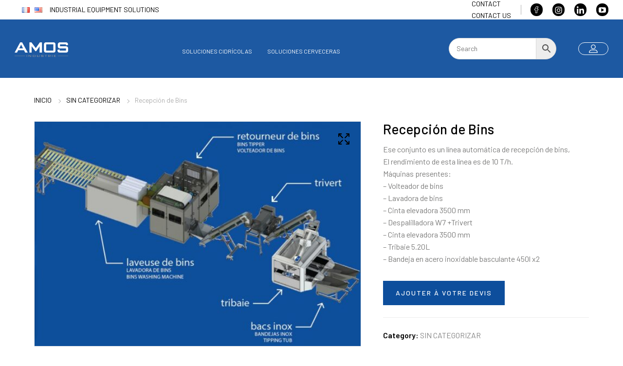

--- FILE ---
content_type: text/html; charset=UTF-8
request_url: https://www.amos-industrie.com/es/product/reception-palox-2/
body_size: 77849
content:
<!doctype html>
<html lang="es-ES">
<head><meta charset="UTF-8"><script>if(navigator.userAgent.match(/MSIE|Internet Explorer/i)||navigator.userAgent.match(/Trident\/7\..*?rv:11/i)){var href=document.location.href;if(!href.match(/[?&]nowprocket/)){if(href.indexOf("?")==-1){if(href.indexOf("#")==-1){document.location.href=href+"?nowprocket=1"}else{document.location.href=href.replace("#","?nowprocket=1#")}}else{if(href.indexOf("#")==-1){document.location.href=href+"&nowprocket=1"}else{document.location.href=href.replace("#","&nowprocket=1#")}}}}</script><script>class RocketLazyLoadScripts{constructor(){this.v="1.2.3",this.triggerEvents=["keydown","mousedown","mousemove","touchmove","touchstart","touchend","wheel"],this.userEventHandler=this._triggerListener.bind(this),this.touchStartHandler=this._onTouchStart.bind(this),this.touchMoveHandler=this._onTouchMove.bind(this),this.touchEndHandler=this._onTouchEnd.bind(this),this.clickHandler=this._onClick.bind(this),this.interceptedClicks=[],window.addEventListener("pageshow",t=>{this.persisted=t.persisted}),window.addEventListener("DOMContentLoaded",()=>{this._preconnect3rdParties()}),this.delayedScripts={normal:[],async:[],defer:[]},this.trash=[],this.allJQueries=[]}_addUserInteractionListener(t){if(document.hidden){t._triggerListener();return}this.triggerEvents.forEach(e=>window.addEventListener(e,t.userEventHandler,{passive:!0})),window.addEventListener("touchstart",t.touchStartHandler,{passive:!0}),window.addEventListener("mousedown",t.touchStartHandler),document.addEventListener("visibilitychange",t.userEventHandler)}_removeUserInteractionListener(){this.triggerEvents.forEach(t=>window.removeEventListener(t,this.userEventHandler,{passive:!0})),document.removeEventListener("visibilitychange",this.userEventHandler)}_onTouchStart(t){"HTML"!==t.target.tagName&&(window.addEventListener("touchend",this.touchEndHandler),window.addEventListener("mouseup",this.touchEndHandler),window.addEventListener("touchmove",this.touchMoveHandler,{passive:!0}),window.addEventListener("mousemove",this.touchMoveHandler),t.target.addEventListener("click",this.clickHandler),this._renameDOMAttribute(t.target,"onclick","rocket-onclick"),this._pendingClickStarted())}_onTouchMove(t){window.removeEventListener("touchend",this.touchEndHandler),window.removeEventListener("mouseup",this.touchEndHandler),window.removeEventListener("touchmove",this.touchMoveHandler,{passive:!0}),window.removeEventListener("mousemove",this.touchMoveHandler),t.target.removeEventListener("click",this.clickHandler),this._renameDOMAttribute(t.target,"rocket-onclick","onclick"),this._pendingClickFinished()}_onTouchEnd(t){window.removeEventListener("touchend",this.touchEndHandler),window.removeEventListener("mouseup",this.touchEndHandler),window.removeEventListener("touchmove",this.touchMoveHandler,{passive:!0}),window.removeEventListener("mousemove",this.touchMoveHandler)}_onClick(t){t.target.removeEventListener("click",this.clickHandler),this._renameDOMAttribute(t.target,"rocket-onclick","onclick"),this.interceptedClicks.push(t),t.preventDefault(),t.stopPropagation(),t.stopImmediatePropagation(),this._pendingClickFinished()}_replayClicks(){window.removeEventListener("touchstart",this.touchStartHandler,{passive:!0}),window.removeEventListener("mousedown",this.touchStartHandler),this.interceptedClicks.forEach(t=>{t.target.dispatchEvent(new MouseEvent("click",{view:t.view,bubbles:!0,cancelable:!0}))})}_waitForPendingClicks(){return new Promise(t=>{this._isClickPending?this._pendingClickFinished=t:t()})}_pendingClickStarted(){this._isClickPending=!0}_pendingClickFinished(){this._isClickPending=!1}_renameDOMAttribute(t,e,r){t.hasAttribute&&t.hasAttribute(e)&&(event.target.setAttribute(r,event.target.getAttribute(e)),event.target.removeAttribute(e))}_triggerListener(){this._removeUserInteractionListener(this),"loading"===document.readyState?document.addEventListener("DOMContentLoaded",this._loadEverythingNow.bind(this)):this._loadEverythingNow()}_preconnect3rdParties(){let t=[];document.querySelectorAll("script[type=rocketlazyloadscript]").forEach(e=>{if(e.hasAttribute("src")){let r=new URL(e.src).origin;r!==location.origin&&t.push({src:r,crossOrigin:e.crossOrigin||"module"===e.getAttribute("data-rocket-type")})}}),t=[...new Map(t.map(t=>[JSON.stringify(t),t])).values()],this._batchInjectResourceHints(t,"preconnect")}async _loadEverythingNow(){this.lastBreath=Date.now(),this._delayEventListeners(this),this._delayJQueryReady(this),this._handleDocumentWrite(),this._registerAllDelayedScripts(),this._preloadAllScripts(),await this._loadScriptsFromList(this.delayedScripts.normal),await this._loadScriptsFromList(this.delayedScripts.defer),await this._loadScriptsFromList(this.delayedScripts.async);try{await this._triggerDOMContentLoaded(),await this._triggerWindowLoad()}catch(t){console.error(t)}window.dispatchEvent(new Event("rocket-allScriptsLoaded")),this._waitForPendingClicks().then(()=>{this._replayClicks()}),this._emptyTrash()}_registerAllDelayedScripts(){document.querySelectorAll("script[type=rocketlazyloadscript]").forEach(t=>{t.hasAttribute("data-rocket-src")?t.hasAttribute("async")&&!1!==t.async?this.delayedScripts.async.push(t):t.hasAttribute("defer")&&!1!==t.defer||"module"===t.getAttribute("data-rocket-type")?this.delayedScripts.defer.push(t):this.delayedScripts.normal.push(t):this.delayedScripts.normal.push(t)})}async _transformScript(t){return new Promise((await this._littleBreath(),navigator.userAgent.indexOf("Firefox/")>0||""===navigator.vendor)?e=>{let r=document.createElement("script");[...t.attributes].forEach(t=>{let e=t.nodeName;"type"!==e&&("data-rocket-type"===e&&(e="type"),"data-rocket-src"===e&&(e="src"),r.setAttribute(e,t.nodeValue))}),t.text&&(r.text=t.text),r.hasAttribute("src")?(r.addEventListener("load",e),r.addEventListener("error",e)):(r.text=t.text,e());try{t.parentNode.replaceChild(r,t)}catch(i){e()}}:async e=>{function r(){t.setAttribute("data-rocket-status","failed"),e()}try{let i=t.getAttribute("data-rocket-type"),n=t.getAttribute("data-rocket-src");t.text,i?(t.type=i,t.removeAttribute("data-rocket-type")):t.removeAttribute("type"),t.addEventListener("load",function r(){t.setAttribute("data-rocket-status","executed"),e()}),t.addEventListener("error",r),n?(t.removeAttribute("data-rocket-src"),t.src=n):t.src="data:text/javascript;base64,"+window.btoa(unescape(encodeURIComponent(t.text)))}catch(s){r()}})}async _loadScriptsFromList(t){let e=t.shift();return e&&e.isConnected?(await this._transformScript(e),this._loadScriptsFromList(t)):Promise.resolve()}_preloadAllScripts(){this._batchInjectResourceHints([...this.delayedScripts.normal,...this.delayedScripts.defer,...this.delayedScripts.async],"preload")}_batchInjectResourceHints(t,e){var r=document.createDocumentFragment();t.forEach(t=>{let i=t.getAttribute&&t.getAttribute("data-rocket-src")||t.src;if(i){let n=document.createElement("link");n.href=i,n.rel=e,"preconnect"!==e&&(n.as="script"),t.getAttribute&&"module"===t.getAttribute("data-rocket-type")&&(n.crossOrigin=!0),t.crossOrigin&&(n.crossOrigin=t.crossOrigin),t.integrity&&(n.integrity=t.integrity),r.appendChild(n),this.trash.push(n)}}),document.head.appendChild(r)}_delayEventListeners(t){let e={};function r(t,r){!function t(r){!e[r]&&(e[r]={originalFunctions:{add:r.addEventListener,remove:r.removeEventListener},eventsToRewrite:[]},r.addEventListener=function(){arguments[0]=i(arguments[0]),e[r].originalFunctions.add.apply(r,arguments)},r.removeEventListener=function(){arguments[0]=i(arguments[0]),e[r].originalFunctions.remove.apply(r,arguments)});function i(t){return e[r].eventsToRewrite.indexOf(t)>=0?"rocket-"+t:t}}(t),e[t].eventsToRewrite.push(r)}function i(t,e){let r=t[e];Object.defineProperty(t,e,{get:()=>r||function(){},set(i){t["rocket"+e]=r=i}})}r(document,"DOMContentLoaded"),r(window,"DOMContentLoaded"),r(window,"load"),r(window,"pageshow"),r(document,"readystatechange"),i(document,"onreadystatechange"),i(window,"onload"),i(window,"onpageshow")}_delayJQueryReady(t){let e;function r(r){if(r&&r.fn&&!t.allJQueries.includes(r)){r.fn.ready=r.fn.init.prototype.ready=function(e){return t.domReadyFired?e.bind(document)(r):document.addEventListener("rocket-DOMContentLoaded",()=>e.bind(document)(r)),r([])};let i=r.fn.on;r.fn.on=r.fn.init.prototype.on=function(){if(this[0]===window){function t(t){return t.split(" ").map(t=>"load"===t||0===t.indexOf("load.")?"rocket-jquery-load":t).join(" ")}"string"==typeof arguments[0]||arguments[0]instanceof String?arguments[0]=t(arguments[0]):"object"==typeof arguments[0]&&Object.keys(arguments[0]).forEach(e=>{let r=arguments[0][e];delete arguments[0][e],arguments[0][t(e)]=r})}return i.apply(this,arguments),this},t.allJQueries.push(r)}e=r}r(window.jQuery),Object.defineProperty(window,"jQuery",{get:()=>e,set(t){r(t)}})}async _triggerDOMContentLoaded(){this.domReadyFired=!0,await this._littleBreath(),document.dispatchEvent(new Event("rocket-DOMContentLoaded")),await this._littleBreath(),window.dispatchEvent(new Event("rocket-DOMContentLoaded")),await this._littleBreath(),document.dispatchEvent(new Event("rocket-readystatechange")),await this._littleBreath(),document.rocketonreadystatechange&&document.rocketonreadystatechange()}async _triggerWindowLoad(){await this._littleBreath(),window.dispatchEvent(new Event("rocket-load")),await this._littleBreath(),window.rocketonload&&window.rocketonload(),await this._littleBreath(),this.allJQueries.forEach(t=>t(window).trigger("rocket-jquery-load")),await this._littleBreath();let t=new Event("rocket-pageshow");t.persisted=this.persisted,window.dispatchEvent(t),await this._littleBreath(),window.rocketonpageshow&&window.rocketonpageshow({persisted:this.persisted})}_handleDocumentWrite(){let t=new Map;document.write=document.writeln=function(e){let r=document.currentScript;r||console.error("WPRocket unable to document.write this: "+e);let i=document.createRange(),n=r.parentElement,s=t.get(r);void 0===s&&(s=r.nextSibling,t.set(r,s));let a=document.createDocumentFragment();i.setStart(a,0),a.appendChild(i.createContextualFragment(e)),n.insertBefore(a,s)}}async _littleBreath(){Date.now()-this.lastBreath>45&&(await this._requestAnimFrame(),this.lastBreath=Date.now())}async _requestAnimFrame(){return document.hidden?new Promise(t=>setTimeout(t)):new Promise(t=>requestAnimationFrame(t))}_emptyTrash(){this.trash.forEach(t=>t.remove())}static run(){let t=new RocketLazyLoadScripts;t._addUserInteractionListener(t)}}RocketLazyLoadScripts.run();</script>
    
    <meta name="viewport" content="width=device-width, initial-scale=1, maximum-scale=2.0">
    <meta name='robots' content='index, follow, max-image-preview:large, max-snippet:-1, max-video-preview:-1' />
	<style>img:is([sizes="auto" i], [sizes^="auto," i]) { contain-intrinsic-size: 3000px 1500px }</style>
	
	<!-- This site is optimized with the Yoast SEO plugin v25.1 - https://yoast.com/wordpress/plugins/seo/ -->
	<title>Recepción Palox Industrial - Gestión Automatizada</title><link rel="stylesheet" href="https://www.amos-industrie.com/wp-content/cache/min/1/105a0d1db5043ff8b647245c593c8b73.css" media="all" data-minify="1" />
	<meta name="description" content="Sistema recepción palox automatizado. Manejo eficiente grandes volúmenes. Reducción tiempos, costos operativos. Tecnología francesa garantizada especializada." />
	<link rel="canonical" href="https://www.amos-industrie.com/es/product/reception-palox-2/" />
	<meta property="og:locale" content="es_ES" />
	<meta property="og:type" content="article" />
	<meta property="og:title" content="Recepción Palox Industrial - Gestión Automatizada" />
	<meta property="og:description" content="Sistema recepción palox automatizado. Manejo eficiente grandes volúmenes. Reducción tiempos, costos operativos. Tecnología francesa garantizada especializada." />
	<meta property="og:url" content="https://www.amos-industrie.com/es/product/reception-palox-2/" />
	<meta property="og:site_name" content="AMOS INDUSTRIE" />
	<meta property="article:publisher" content="https://www.facebook.com/Amosindustrie/" />
	<meta property="article:modified_time" content="2025-07-02T08:17:06+00:00" />
	<meta property="og:image" content="https://www.amos-industrie.com/wp-content/uploads/2017/12/25-Reception-Palox.jpg" />
	<meta property="og:image:width" content="894" />
	<meta property="og:image:height" content="615" />
	<meta property="og:image:type" content="image/jpeg" />
	<meta name="twitter:card" content="summary_large_image" />
	<meta name="twitter:label1" content="Tiempo de lectura" />
	<meta name="twitter:data1" content="1 minuto" />
	<script type="application/ld+json" class="yoast-schema-graph">{"@context":"https://schema.org","@graph":[{"@type":"WebPage","@id":"https://www.amos-industrie.com/es/product/reception-palox-2/","url":"https://www.amos-industrie.com/es/product/reception-palox-2/","name":"Recepción Palox Industrial - Gestión Automatizada","isPartOf":{"@id":"https://www.amos-industrie.com/es/#website"},"primaryImageOfPage":{"@id":"https://www.amos-industrie.com/es/product/reception-palox-2/#primaryimage"},"image":{"@id":"https://www.amos-industrie.com/es/product/reception-palox-2/#primaryimage"},"thumbnailUrl":"https://www.amos-industrie.com/wp-content/uploads/2017/12/25-Reception-Palox.jpg","datePublished":"2017-12-08T11:06:20+00:00","dateModified":"2025-07-02T08:17:06+00:00","description":"Sistema recepción palox automatizado. Manejo eficiente grandes volúmenes. Reducción tiempos, costos operativos. Tecnología francesa garantizada especializada.","breadcrumb":{"@id":"https://www.amos-industrie.com/es/product/reception-palox-2/#breadcrumb"},"inLanguage":"es","potentialAction":[{"@type":"ReadAction","target":["https://www.amos-industrie.com/es/product/reception-palox-2/"]}]},{"@type":"ImageObject","inLanguage":"es","@id":"https://www.amos-industrie.com/es/product/reception-palox-2/#primaryimage","url":"https://www.amos-industrie.com/wp-content/uploads/2017/12/25-Reception-Palox.jpg","contentUrl":"https://www.amos-industrie.com/wp-content/uploads/2017/12/25-Reception-Palox.jpg","width":894,"height":615,"caption":"Réception Palox"},{"@type":"BreadcrumbList","@id":"https://www.amos-industrie.com/es/product/reception-palox-2/#breadcrumb","itemListElement":[{"@type":"ListItem","position":1,"name":"Accueil","item":"https://www.amos-industrie.com/"},{"@type":"ListItem","position":2,"name":"Products","item":"https://www.amos-industrie.com/es/shop/"},{"@type":"ListItem","position":3,"name":"Sin categorizar","item":"https://www.amos-industrie.com/es/product-category/sin-categorizar/"},{"@type":"ListItem","position":4,"name":"Recepción de Bins"}]},{"@type":"WebSite","@id":"https://www.amos-industrie.com/es/#website","url":"https://www.amos-industrie.com/es/","name":"AMOS INDUSTRIE","description":"Concepteur et constructeur de solutions d&#039;équipements industriels","publisher":{"@id":"https://www.amos-industrie.com/es/#organization"},"potentialAction":[{"@type":"SearchAction","target":{"@type":"EntryPoint","urlTemplate":"https://www.amos-industrie.com/es/?s={search_term_string}"},"query-input":{"@type":"PropertyValueSpecification","valueRequired":true,"valueName":"search_term_string"}}],"inLanguage":"es"},{"@type":"Organization","@id":"https://www.amos-industrie.com/es/#organization","name":"Amos Industrie","alternateName":"Amos","url":"https://www.amos-industrie.com/es/","logo":{"@type":"ImageObject","inLanguage":"es","@id":"https://www.amos-industrie.com/es/#/schema/logo/image/","url":"https://www.amos-industrie.com/wp-content/uploads/2022/06/cropped-AMOS-INDUSTRIE-logoCarre.png","contentUrl":"https://www.amos-industrie.com/wp-content/uploads/2022/06/cropped-AMOS-INDUSTRIE-logoCarre.png","width":512,"height":512,"caption":"Amos Industrie"},"image":{"@id":"https://www.amos-industrie.com/es/#/schema/logo/image/"},"sameAs":["https://www.facebook.com/Amosindustrie/","https://www.instagram.com/amosindustrie_/","https://www.linkedin.com/company/93117805/"]}]}</script>
	<!-- / Yoast SEO plugin. -->


<link rel='dns-prefetch' href='//fonts.googleapis.com' />
<link rel="alternate" type="application/rss+xml" title="AMOS INDUSTRIE &raquo; Feed" href="https://www.amos-industrie.com/es/feed/" />
<link rel="alternate" type="application/rss+xml" title="AMOS INDUSTRIE &raquo; Feed de los comentarios" href="https://www.amos-industrie.com/es/comments/feed/" />
<script type="rocketlazyloadscript" data-rocket-type="text/javascript">
/* <![CDATA[ */
window._wpemojiSettings = {"baseUrl":"https:\/\/s.w.org\/images\/core\/emoji\/16.0.1\/72x72\/","ext":".png","svgUrl":"https:\/\/s.w.org\/images\/core\/emoji\/16.0.1\/svg\/","svgExt":".svg","source":{"concatemoji":"https:\/\/www.amos-industrie.com\/wp-includes\/js\/wp-emoji-release.min.js?ver=6.8.3"}};
/*! This file is auto-generated */
!function(s,n){var o,i,e;function c(e){try{var t={supportTests:e,timestamp:(new Date).valueOf()};sessionStorage.setItem(o,JSON.stringify(t))}catch(e){}}function p(e,t,n){e.clearRect(0,0,e.canvas.width,e.canvas.height),e.fillText(t,0,0);var t=new Uint32Array(e.getImageData(0,0,e.canvas.width,e.canvas.height).data),a=(e.clearRect(0,0,e.canvas.width,e.canvas.height),e.fillText(n,0,0),new Uint32Array(e.getImageData(0,0,e.canvas.width,e.canvas.height).data));return t.every(function(e,t){return e===a[t]})}function u(e,t){e.clearRect(0,0,e.canvas.width,e.canvas.height),e.fillText(t,0,0);for(var n=e.getImageData(16,16,1,1),a=0;a<n.data.length;a++)if(0!==n.data[a])return!1;return!0}function f(e,t,n,a){switch(t){case"flag":return n(e,"\ud83c\udff3\ufe0f\u200d\u26a7\ufe0f","\ud83c\udff3\ufe0f\u200b\u26a7\ufe0f")?!1:!n(e,"\ud83c\udde8\ud83c\uddf6","\ud83c\udde8\u200b\ud83c\uddf6")&&!n(e,"\ud83c\udff4\udb40\udc67\udb40\udc62\udb40\udc65\udb40\udc6e\udb40\udc67\udb40\udc7f","\ud83c\udff4\u200b\udb40\udc67\u200b\udb40\udc62\u200b\udb40\udc65\u200b\udb40\udc6e\u200b\udb40\udc67\u200b\udb40\udc7f");case"emoji":return!a(e,"\ud83e\udedf")}return!1}function g(e,t,n,a){var r="undefined"!=typeof WorkerGlobalScope&&self instanceof WorkerGlobalScope?new OffscreenCanvas(300,150):s.createElement("canvas"),o=r.getContext("2d",{willReadFrequently:!0}),i=(o.textBaseline="top",o.font="600 32px Arial",{});return e.forEach(function(e){i[e]=t(o,e,n,a)}),i}function t(e){var t=s.createElement("script");t.src=e,t.defer=!0,s.head.appendChild(t)}"undefined"!=typeof Promise&&(o="wpEmojiSettingsSupports",i=["flag","emoji"],n.supports={everything:!0,everythingExceptFlag:!0},e=new Promise(function(e){s.addEventListener("DOMContentLoaded",e,{once:!0})}),new Promise(function(t){var n=function(){try{var e=JSON.parse(sessionStorage.getItem(o));if("object"==typeof e&&"number"==typeof e.timestamp&&(new Date).valueOf()<e.timestamp+604800&&"object"==typeof e.supportTests)return e.supportTests}catch(e){}return null}();if(!n){if("undefined"!=typeof Worker&&"undefined"!=typeof OffscreenCanvas&&"undefined"!=typeof URL&&URL.createObjectURL&&"undefined"!=typeof Blob)try{var e="postMessage("+g.toString()+"("+[JSON.stringify(i),f.toString(),p.toString(),u.toString()].join(",")+"));",a=new Blob([e],{type:"text/javascript"}),r=new Worker(URL.createObjectURL(a),{name:"wpTestEmojiSupports"});return void(r.onmessage=function(e){c(n=e.data),r.terminate(),t(n)})}catch(e){}c(n=g(i,f,p,u))}t(n)}).then(function(e){for(var t in e)n.supports[t]=e[t],n.supports.everything=n.supports.everything&&n.supports[t],"flag"!==t&&(n.supports.everythingExceptFlag=n.supports.everythingExceptFlag&&n.supports[t]);n.supports.everythingExceptFlag=n.supports.everythingExceptFlag&&!n.supports.flag,n.DOMReady=!1,n.readyCallback=function(){n.DOMReady=!0}}).then(function(){return e}).then(function(){var e;n.supports.everything||(n.readyCallback(),(e=n.source||{}).concatemoji?t(e.concatemoji):e.wpemoji&&e.twemoji&&(t(e.twemoji),t(e.wpemoji)))}))}((window,document),window._wpemojiSettings);
/* ]]> */
</script>
<style id='wp-emoji-styles-inline-css' type='text/css'>

	img.wp-smiley, img.emoji {
		display: inline !important;
		border: none !important;
		box-shadow: none !important;
		height: 1em !important;
		width: 1em !important;
		margin: 0 0.07em !important;
		vertical-align: -0.1em !important;
		background: none !important;
		padding: 0 !important;
	}
</style>

<style id='wp-block-library-theme-inline-css' type='text/css'>
.wp-block-audio :where(figcaption){color:#555;font-size:13px;text-align:center}.is-dark-theme .wp-block-audio :where(figcaption){color:#ffffffa6}.wp-block-audio{margin:0 0 1em}.wp-block-code{border:1px solid #ccc;border-radius:4px;font-family:Menlo,Consolas,monaco,monospace;padding:.8em 1em}.wp-block-embed :where(figcaption){color:#555;font-size:13px;text-align:center}.is-dark-theme .wp-block-embed :where(figcaption){color:#ffffffa6}.wp-block-embed{margin:0 0 1em}.blocks-gallery-caption{color:#555;font-size:13px;text-align:center}.is-dark-theme .blocks-gallery-caption{color:#ffffffa6}:root :where(.wp-block-image figcaption){color:#555;font-size:13px;text-align:center}.is-dark-theme :root :where(.wp-block-image figcaption){color:#ffffffa6}.wp-block-image{margin:0 0 1em}.wp-block-pullquote{border-bottom:4px solid;border-top:4px solid;color:currentColor;margin-bottom:1.75em}.wp-block-pullquote cite,.wp-block-pullquote footer,.wp-block-pullquote__citation{color:currentColor;font-size:.8125em;font-style:normal;text-transform:uppercase}.wp-block-quote{border-left:.25em solid;margin:0 0 1.75em;padding-left:1em}.wp-block-quote cite,.wp-block-quote footer{color:currentColor;font-size:.8125em;font-style:normal;position:relative}.wp-block-quote:where(.has-text-align-right){border-left:none;border-right:.25em solid;padding-left:0;padding-right:1em}.wp-block-quote:where(.has-text-align-center){border:none;padding-left:0}.wp-block-quote.is-large,.wp-block-quote.is-style-large,.wp-block-quote:where(.is-style-plain){border:none}.wp-block-search .wp-block-search__label{font-weight:700}.wp-block-search__button{border:1px solid #ccc;padding:.375em .625em}:where(.wp-block-group.has-background){padding:1.25em 2.375em}.wp-block-separator.has-css-opacity{opacity:.4}.wp-block-separator{border:none;border-bottom:2px solid;margin-left:auto;margin-right:auto}.wp-block-separator.has-alpha-channel-opacity{opacity:1}.wp-block-separator:not(.is-style-wide):not(.is-style-dots){width:100px}.wp-block-separator.has-background:not(.is-style-dots){border-bottom:none;height:1px}.wp-block-separator.has-background:not(.is-style-wide):not(.is-style-dots){height:2px}.wp-block-table{margin:0 0 1em}.wp-block-table td,.wp-block-table th{word-break:normal}.wp-block-table :where(figcaption){color:#555;font-size:13px;text-align:center}.is-dark-theme .wp-block-table :where(figcaption){color:#ffffffa6}.wp-block-video :where(figcaption){color:#555;font-size:13px;text-align:center}.is-dark-theme .wp-block-video :where(figcaption){color:#ffffffa6}.wp-block-video{margin:0 0 1em}:root :where(.wp-block-template-part.has-background){margin-bottom:0;margin-top:0;padding:1.25em 2.375em}
</style>
<style id='classic-theme-styles-inline-css' type='text/css'>
/*! This file is auto-generated */
.wp-block-button__link{color:#fff;background-color:#32373c;border-radius:9999px;box-shadow:none;text-decoration:none;padding:calc(.667em + 2px) calc(1.333em + 2px);font-size:1.125em}.wp-block-file__button{background:#32373c;color:#fff;text-decoration:none}
</style>
<style id='global-styles-inline-css' type='text/css'>
:root{--wp--preset--aspect-ratio--square: 1;--wp--preset--aspect-ratio--4-3: 4/3;--wp--preset--aspect-ratio--3-4: 3/4;--wp--preset--aspect-ratio--3-2: 3/2;--wp--preset--aspect-ratio--2-3: 2/3;--wp--preset--aspect-ratio--16-9: 16/9;--wp--preset--aspect-ratio--9-16: 9/16;--wp--preset--color--black: #000000;--wp--preset--color--cyan-bluish-gray: #abb8c3;--wp--preset--color--white: #ffffff;--wp--preset--color--pale-pink: #f78da7;--wp--preset--color--vivid-red: #cf2e2e;--wp--preset--color--luminous-vivid-orange: #ff6900;--wp--preset--color--luminous-vivid-amber: #fcb900;--wp--preset--color--light-green-cyan: #7bdcb5;--wp--preset--color--vivid-green-cyan: #00d084;--wp--preset--color--pale-cyan-blue: #8ed1fc;--wp--preset--color--vivid-cyan-blue: #0693e3;--wp--preset--color--vivid-purple: #9b51e0;--wp--preset--gradient--vivid-cyan-blue-to-vivid-purple: linear-gradient(135deg,rgba(6,147,227,1) 0%,rgb(155,81,224) 100%);--wp--preset--gradient--light-green-cyan-to-vivid-green-cyan: linear-gradient(135deg,rgb(122,220,180) 0%,rgb(0,208,130) 100%);--wp--preset--gradient--luminous-vivid-amber-to-luminous-vivid-orange: linear-gradient(135deg,rgba(252,185,0,1) 0%,rgba(255,105,0,1) 100%);--wp--preset--gradient--luminous-vivid-orange-to-vivid-red: linear-gradient(135deg,rgba(255,105,0,1) 0%,rgb(207,46,46) 100%);--wp--preset--gradient--very-light-gray-to-cyan-bluish-gray: linear-gradient(135deg,rgb(238,238,238) 0%,rgb(169,184,195) 100%);--wp--preset--gradient--cool-to-warm-spectrum: linear-gradient(135deg,rgb(74,234,220) 0%,rgb(151,120,209) 20%,rgb(207,42,186) 40%,rgb(238,44,130) 60%,rgb(251,105,98) 80%,rgb(254,248,76) 100%);--wp--preset--gradient--blush-light-purple: linear-gradient(135deg,rgb(255,206,236) 0%,rgb(152,150,240) 100%);--wp--preset--gradient--blush-bordeaux: linear-gradient(135deg,rgb(254,205,165) 0%,rgb(254,45,45) 50%,rgb(107,0,62) 100%);--wp--preset--gradient--luminous-dusk: linear-gradient(135deg,rgb(255,203,112) 0%,rgb(199,81,192) 50%,rgb(65,88,208) 100%);--wp--preset--gradient--pale-ocean: linear-gradient(135deg,rgb(255,245,203) 0%,rgb(182,227,212) 50%,rgb(51,167,181) 100%);--wp--preset--gradient--electric-grass: linear-gradient(135deg,rgb(202,248,128) 0%,rgb(113,206,126) 100%);--wp--preset--gradient--midnight: linear-gradient(135deg,rgb(2,3,129) 0%,rgb(40,116,252) 100%);--wp--preset--font-size--small: 14px;--wp--preset--font-size--medium: 23px;--wp--preset--font-size--large: 26px;--wp--preset--font-size--x-large: 42px;--wp--preset--font-size--normal: 16px;--wp--preset--font-size--huge: 37px;--wp--preset--spacing--20: 0.44rem;--wp--preset--spacing--30: 0.67rem;--wp--preset--spacing--40: 1rem;--wp--preset--spacing--50: 1.5rem;--wp--preset--spacing--60: 2.25rem;--wp--preset--spacing--70: 3.38rem;--wp--preset--spacing--80: 5.06rem;--wp--preset--shadow--natural: 6px 6px 9px rgba(0, 0, 0, 0.2);--wp--preset--shadow--deep: 12px 12px 50px rgba(0, 0, 0, 0.4);--wp--preset--shadow--sharp: 6px 6px 0px rgba(0, 0, 0, 0.2);--wp--preset--shadow--outlined: 6px 6px 0px -3px rgba(255, 255, 255, 1), 6px 6px rgba(0, 0, 0, 1);--wp--preset--shadow--crisp: 6px 6px 0px rgba(0, 0, 0, 1);}:where(.is-layout-flex){gap: 0.5em;}:where(.is-layout-grid){gap: 0.5em;}body .is-layout-flex{display: flex;}.is-layout-flex{flex-wrap: wrap;align-items: center;}.is-layout-flex > :is(*, div){margin: 0;}body .is-layout-grid{display: grid;}.is-layout-grid > :is(*, div){margin: 0;}:where(.wp-block-columns.is-layout-flex){gap: 2em;}:where(.wp-block-columns.is-layout-grid){gap: 2em;}:where(.wp-block-post-template.is-layout-flex){gap: 1.25em;}:where(.wp-block-post-template.is-layout-grid){gap: 1.25em;}.has-black-color{color: var(--wp--preset--color--black) !important;}.has-cyan-bluish-gray-color{color: var(--wp--preset--color--cyan-bluish-gray) !important;}.has-white-color{color: var(--wp--preset--color--white) !important;}.has-pale-pink-color{color: var(--wp--preset--color--pale-pink) !important;}.has-vivid-red-color{color: var(--wp--preset--color--vivid-red) !important;}.has-luminous-vivid-orange-color{color: var(--wp--preset--color--luminous-vivid-orange) !important;}.has-luminous-vivid-amber-color{color: var(--wp--preset--color--luminous-vivid-amber) !important;}.has-light-green-cyan-color{color: var(--wp--preset--color--light-green-cyan) !important;}.has-vivid-green-cyan-color{color: var(--wp--preset--color--vivid-green-cyan) !important;}.has-pale-cyan-blue-color{color: var(--wp--preset--color--pale-cyan-blue) !important;}.has-vivid-cyan-blue-color{color: var(--wp--preset--color--vivid-cyan-blue) !important;}.has-vivid-purple-color{color: var(--wp--preset--color--vivid-purple) !important;}.has-black-background-color{background-color: var(--wp--preset--color--black) !important;}.has-cyan-bluish-gray-background-color{background-color: var(--wp--preset--color--cyan-bluish-gray) !important;}.has-white-background-color{background-color: var(--wp--preset--color--white) !important;}.has-pale-pink-background-color{background-color: var(--wp--preset--color--pale-pink) !important;}.has-vivid-red-background-color{background-color: var(--wp--preset--color--vivid-red) !important;}.has-luminous-vivid-orange-background-color{background-color: var(--wp--preset--color--luminous-vivid-orange) !important;}.has-luminous-vivid-amber-background-color{background-color: var(--wp--preset--color--luminous-vivid-amber) !important;}.has-light-green-cyan-background-color{background-color: var(--wp--preset--color--light-green-cyan) !important;}.has-vivid-green-cyan-background-color{background-color: var(--wp--preset--color--vivid-green-cyan) !important;}.has-pale-cyan-blue-background-color{background-color: var(--wp--preset--color--pale-cyan-blue) !important;}.has-vivid-cyan-blue-background-color{background-color: var(--wp--preset--color--vivid-cyan-blue) !important;}.has-vivid-purple-background-color{background-color: var(--wp--preset--color--vivid-purple) !important;}.has-black-border-color{border-color: var(--wp--preset--color--black) !important;}.has-cyan-bluish-gray-border-color{border-color: var(--wp--preset--color--cyan-bluish-gray) !important;}.has-white-border-color{border-color: var(--wp--preset--color--white) !important;}.has-pale-pink-border-color{border-color: var(--wp--preset--color--pale-pink) !important;}.has-vivid-red-border-color{border-color: var(--wp--preset--color--vivid-red) !important;}.has-luminous-vivid-orange-border-color{border-color: var(--wp--preset--color--luminous-vivid-orange) !important;}.has-luminous-vivid-amber-border-color{border-color: var(--wp--preset--color--luminous-vivid-amber) !important;}.has-light-green-cyan-border-color{border-color: var(--wp--preset--color--light-green-cyan) !important;}.has-vivid-green-cyan-border-color{border-color: var(--wp--preset--color--vivid-green-cyan) !important;}.has-pale-cyan-blue-border-color{border-color: var(--wp--preset--color--pale-cyan-blue) !important;}.has-vivid-cyan-blue-border-color{border-color: var(--wp--preset--color--vivid-cyan-blue) !important;}.has-vivid-purple-border-color{border-color: var(--wp--preset--color--vivid-purple) !important;}.has-vivid-cyan-blue-to-vivid-purple-gradient-background{background: var(--wp--preset--gradient--vivid-cyan-blue-to-vivid-purple) !important;}.has-light-green-cyan-to-vivid-green-cyan-gradient-background{background: var(--wp--preset--gradient--light-green-cyan-to-vivid-green-cyan) !important;}.has-luminous-vivid-amber-to-luminous-vivid-orange-gradient-background{background: var(--wp--preset--gradient--luminous-vivid-amber-to-luminous-vivid-orange) !important;}.has-luminous-vivid-orange-to-vivid-red-gradient-background{background: var(--wp--preset--gradient--luminous-vivid-orange-to-vivid-red) !important;}.has-very-light-gray-to-cyan-bluish-gray-gradient-background{background: var(--wp--preset--gradient--very-light-gray-to-cyan-bluish-gray) !important;}.has-cool-to-warm-spectrum-gradient-background{background: var(--wp--preset--gradient--cool-to-warm-spectrum) !important;}.has-blush-light-purple-gradient-background{background: var(--wp--preset--gradient--blush-light-purple) !important;}.has-blush-bordeaux-gradient-background{background: var(--wp--preset--gradient--blush-bordeaux) !important;}.has-luminous-dusk-gradient-background{background: var(--wp--preset--gradient--luminous-dusk) !important;}.has-pale-ocean-gradient-background{background: var(--wp--preset--gradient--pale-ocean) !important;}.has-electric-grass-gradient-background{background: var(--wp--preset--gradient--electric-grass) !important;}.has-midnight-gradient-background{background: var(--wp--preset--gradient--midnight) !important;}.has-small-font-size{font-size: var(--wp--preset--font-size--small) !important;}.has-medium-font-size{font-size: var(--wp--preset--font-size--medium) !important;}.has-large-font-size{font-size: var(--wp--preset--font-size--large) !important;}.has-x-large-font-size{font-size: var(--wp--preset--font-size--x-large) !important;}
:where(.wp-block-post-template.is-layout-flex){gap: 1.25em;}:where(.wp-block-post-template.is-layout-grid){gap: 1.25em;}
:where(.wp-block-columns.is-layout-flex){gap: 2em;}:where(.wp-block-columns.is-layout-grid){gap: 2em;}
:root :where(.wp-block-pullquote){font-size: 1.5em;line-height: 1.6;}
</style>





<style id='woof-inline-css' type='text/css'>

.woof_products_top_panel li span, .woof_products_top_panel2 li span{background: url(https://www.amos-industrie.com/wp-content/plugins/woocommerce-products-filter/img/delete.png);background-size: 14px 14px;background-repeat: no-repeat;background-position: right;}
.woof_edit_view{
                    display: none;
                }



</style>












<link rel='stylesheet' id='woocommerce-smallscreen-css' href='https://www.amos-industrie.com/wp-content/plugins/woocommerce/assets/css/woocommerce-smallscreen.css?ver=9.8.6' type='text/css' media='only screen and (max-width: 768px)' />

<style id='woocommerce-inline-inline-css' type='text/css'>
.woocommerce form .form-row .required { visibility: visible; }
</style>





<link rel='stylesheet' id='elementor-post-467-css' href='https://www.amos-industrie.com/wp-content/uploads/elementor/css/post-467.css?ver=1737639829' type='text/css' media='all' />

<link rel='stylesheet' id='elementor-global-css' href='https://www.amos-industrie.com/wp-content/uploads/elementor/css/global.css?ver=1737639829' type='text/css' media='all' />
<link rel='stylesheet' id='elementor-post-16298-css' href='https://www.amos-industrie.com/wp-content/uploads/elementor/css/post-16298.css?ver=1737640127' type='text/css' media='all' />






<style id='yith_ywraq_frontend-inline-css' type='text/css'>
:root {
		--ywraq_layout_button_bg_color: rgb(13,78,156);
		--ywraq_layout_button_bg_color_hover: rgb(0,0,0);
		--ywraq_layout_button_border_color: rgb(13,78,156);
		--ywraq_layout_button_border_color_hover: rgb(0,0,0);
		--ywraq_layout_button_color: #ffffff;
		--ywraq_layout_button_color_hover: #ffffff;
		
		--ywraq_checkout_button_bg_color: rgb(13,78,156);
		--ywraq_checkout_button_bg_color_hover: rgb(0,0,0);
		--ywraq_checkout_button_border_color: rgb(13,78,156);
		--ywraq_checkout_button_border_color_hover: rgb(0,0,0);
		--ywraq_checkout_button_color: #ffffff;
		--ywraq_checkout_button_color_hover: #ffffff;
		
		--ywraq_accept_button_bg_color: rgb(13,78,156);
		--ywraq_accept_button_bg_color_hover: rgb(0,0,0);
		--ywraq_accept_button_border_color: rgb(13,78,156);
		--ywraq_accept_button_border_color_hover: rgb(0,0,0);
		--ywraq_accept_button_color: #ffffff;
		--ywraq_accept_button_color_hover: #ffffff;
		
		--ywraq_reject_button_bg_color: rgb(202,78,72);
		--ywraq_reject_button_bg_color_hover: rgb(0,0,0);
		--ywraq_reject_button_border_color: rgb(202,78,72);
		--ywraq_reject_button_border_color_hover: rgb(0,0,0);
		--ywraq_reject_button_color: rgb(255,255,255);
		--ywraq_reject_button_color_hover: #ffffff;
		}		

</style>

<link rel='stylesheet' id='caston-googlefonts-css' href='https://fonts.googleapis.com/css?family=Barlow%7CRoboto%3A400&#038;subset=latin%2Clatin-ext' type='text/css' media='all' />















<link rel='stylesheet' id='google-fonts-1-css' href='https://fonts.googleapis.com/css?family=Barlow%3A100%2C100italic%2C200%2C200italic%2C300%2C300italic%2C400%2C400italic%2C500%2C500italic%2C600%2C600italic%2C700%2C700italic%2C800%2C800italic%2C900%2C900italic&#038;display=auto&#038;ver=6.8.3' type='text/css' media='all' />


<link rel="preconnect" href="https://fonts.gstatic.com/" crossorigin><script type="text/javascript" src="https://www.amos-industrie.com/wp-includes/js/jquery/jquery.min.js?ver=3.7.1" id="jquery-core-js" defer></script>
<script type="rocketlazyloadscript" data-rocket-type="text/javascript" data-rocket-src="https://www.amos-industrie.com/wp-includes/js/jquery/jquery-migrate.min.js?ver=3.4.1" id="jquery-migrate-js" defer></script>
<script type="text/javascript" id="woof-husky-js-extra">
/* <![CDATA[ */
var woof_husky_txt = {"ajax_url":"https:\/\/www.amos-industrie.com\/wp-admin\/admin-ajax.php","plugin_uri":"https:\/\/www.amos-industrie.com\/wp-content\/plugins\/woocommerce-products-filter\/ext\/by_text\/","loader":"https:\/\/www.amos-industrie.com\/wp-content\/plugins\/woocommerce-products-filter\/ext\/by_text\/assets\/img\/ajax-loader.gif","not_found":"Nothing found!","prev":"Prev","next":"Siguiente","site_link":"https:\/\/www.amos-industrie.com","default_data":{"placeholder":"","behavior":"title","search_by_full_word":"0","autocomplete":"0","how_to_open_links":"0","taxonomy_compatibility":0,"sku_compatibility":"0","custom_fields":"","search_desc_variant":"0","view_text_length":10,"min_symbols":3,"max_posts":10,"image":"","notes_for_customer":"","template":"default","max_open_height":300,"page":0}};
/* ]]> */
</script>
<script type="rocketlazyloadscript" data-minify="1" data-rocket-type="text/javascript" data-rocket-src="https://www.amos-industrie.com/wp-content/cache/min/1/wp-content/plugins/woocommerce-products-filter/ext/by_text/assets/js/husky.js?ver=1751330194" id="woof-husky-js" defer></script>
<script type="text/javascript" src="https://www.amos-industrie.com/wp-content/plugins/woocommerce/assets/js/zoom/jquery.zoom.min.js?ver=1.7.21-wc.9.8.6" id="zoom-js" defer="defer" data-wp-strategy="defer"></script>
<script type="text/javascript" src="https://www.amos-industrie.com/wp-content/plugins/woocommerce/assets/js/flexslider/jquery.flexslider.min.js?ver=2.7.2-wc.9.8.6" id="flexslider-js" defer="defer" data-wp-strategy="defer"></script>
<script type="text/javascript" src="https://www.amos-industrie.com/wp-content/plugins/woocommerce/assets/js/photoswipe/photoswipe.min.js?ver=4.1.1-wc.9.8.6" id="photoswipe-js" defer="defer" data-wp-strategy="defer"></script>
<script type="text/javascript" src="https://www.amos-industrie.com/wp-content/plugins/woocommerce/assets/js/photoswipe/photoswipe-ui-default.min.js?ver=4.1.1-wc.9.8.6" id="photoswipe-ui-default-js" defer="defer" data-wp-strategy="defer"></script>
<script type="text/javascript" id="wc-single-product-js-extra">
/* <![CDATA[ */
var wc_single_product_params = {"i18n_required_rating_text":"Por favor elige una puntuaci\u00f3n","i18n_rating_options":["1 de 5 estrellas","2 de 5 estrellas","3 de 5 estrellas","4 de 5 estrellas","5 de 5 estrellas"],"i18n_product_gallery_trigger_text":"Ver galer\u00eda de im\u00e1genes a pantalla completa","review_rating_required":"yes","flexslider":{"rtl":false,"animation":"slide","smoothHeight":true,"directionNav":false,"controlNav":"thumbnails","slideshow":false,"animationSpeed":500,"animationLoop":false,"allowOneSlide":false},"zoom_enabled":"1","zoom_options":[],"photoswipe_enabled":"1","photoswipe_options":{"shareEl":false,"closeOnScroll":false,"history":false,"hideAnimationDuration":0,"showAnimationDuration":0},"flexslider_enabled":"1"};
/* ]]> */
</script>
<script type="text/javascript" src="https://www.amos-industrie.com/wp-content/plugins/woocommerce/assets/js/frontend/single-product.min.js?ver=9.8.6" id="wc-single-product-js" defer="defer" data-wp-strategy="defer"></script>
<script type="rocketlazyloadscript" data-rocket-type="text/javascript" data-rocket-src="https://www.amos-industrie.com/wp-content/plugins/woocommerce/assets/js/jquery-blockui/jquery.blockUI.min.js?ver=2.7.0-wc.9.8.6" id="jquery-blockui-js" defer="defer" data-wp-strategy="defer"></script>
<script type="rocketlazyloadscript" data-rocket-type="text/javascript" data-rocket-src="https://www.amos-industrie.com/wp-content/plugins/woocommerce/assets/js/js-cookie/js.cookie.min.js?ver=2.1.4-wc.9.8.6" id="js-cookie-js" defer="defer" data-wp-strategy="defer"></script>
<script type="text/javascript" id="woocommerce-js-extra">
/* <![CDATA[ */
var woocommerce_params = {"ajax_url":"\/wp-admin\/admin-ajax.php","wc_ajax_url":"\/es\/?wc-ajax=%%endpoint%%","i18n_password_show":"Mostrar contrase\u00f1a","i18n_password_hide":"Ocultar contrase\u00f1a"};
/* ]]> */
</script>
<script type="rocketlazyloadscript" data-rocket-type="text/javascript" data-rocket-src="https://www.amos-industrie.com/wp-content/plugins/woocommerce/assets/js/frontend/woocommerce.min.js?ver=9.8.6" id="woocommerce-js" defer="defer" data-wp-strategy="defer"></script>
<script type="rocketlazyloadscript" data-minify="1" data-rocket-type="text/javascript" data-rocket-src="https://www.amos-industrie.com/wp-content/cache/min/1/wp-content/plugins/woo-product-attachment/public/js/woocommerce-product-attachment-public.js?ver=1751330194" id="woocommerce-product-attachment-js" defer></script>
<script type="text/javascript" id="sib-front-js-js-extra">
/* <![CDATA[ */
var sibErrMsg = {"invalidMail":"Please fill out valid email address","requiredField":"Please fill out required fields","invalidDateFormat":"Please fill out valid date format","invalidSMSFormat":"Please fill out valid phone number"};
var ajax_sib_front_object = {"ajax_url":"https:\/\/www.amos-industrie.com\/wp-admin\/admin-ajax.php","ajax_nonce":"fec28e37fa","flag_url":"https:\/\/www.amos-industrie.com\/wp-content\/plugins\/mailin\/img\/flags\/"};
/* ]]> */
</script>
<script type="rocketlazyloadscript" data-minify="1" data-rocket-type="text/javascript" data-rocket-src="https://www.amos-industrie.com/wp-content/cache/min/1/wp-content/plugins/mailin/js/mailin-front.js?ver=1751330194" id="sib-front-js-js" defer></script>
<link rel="https://api.w.org/" href="https://www.amos-industrie.com/wp-json/" /><link rel="alternate" title="JSON" type="application/json" href="https://www.amos-industrie.com/wp-json/wp/v2/product/7781" /><link rel="EditURI" type="application/rsd+xml" title="RSD" href="https://www.amos-industrie.com/xmlrpc.php?rsd" />
<meta name="generator" content="WordPress 6.8.3" />
<meta name="generator" content="WooCommerce 9.8.6" />
<link rel='shortlink' href='https://www.amos-industrie.com/?p=7781' />
<link rel="alternate" title="oEmbed (JSON)" type="application/json+oembed" href="https://www.amos-industrie.com/wp-json/oembed/1.0/embed?url=https%3A%2F%2Fwww.amos-industrie.com%2Fes%2Fproduct%2Freception-palox-2%2F" />
<link rel="alternate" title="oEmbed (XML)" type="text/xml+oembed" href="https://www.amos-industrie.com/wp-json/oembed/1.0/embed?url=https%3A%2F%2Fwww.amos-industrie.com%2Fes%2Fproduct%2Freception-palox-2%2F&#038;format=xml" />

<script type="rocketlazyloadscript" data-minify="1" data-rocket-type="text/javascript" data-rocket-src="https://www.amos-industrie.com/wp-content/cache/min/1/wp-content/themes/caston/ts/tarteaucitron.js?ver=1751330194" defer></script>

<script type="rocketlazyloadscript" data-rocket-type="text/javascript">
tarteaucitron.init({
  "privacyUrl": "", /* Privacy policy url */

  "hashtag": "#tarteaucitron", /* Open the panel with this hashtag */
  "cookieName": "tarteaucitron", /* Cookie name */

  "orientation": "bottom", /* Banner position (top - bottom) */

  "showAlertSmall": false, /* Show the small banner on bottom right */
  "cookieslist": false, /* Show the cookie list */

  "closePopup": true, /* Show a close X on the banner */

  "showIcon": false, /* Show cookie icon to manage cookies */
  "iconPosition": "BottomLeft", /* BottomRight, BottomLeft, TopRight and TopLeft */

  "adblocker": false, /* Show a Warning if an adblocker is detected */

  "DenyAllCta" : true, /* Show the deny all button */
  "AcceptAllCta" : true, /* Show the accept all button when highPrivacy on */
  "highPrivacy": true, /* HIGHLY RECOMMANDED Disable auto consent */

  "handleBrowserDNTRequest": false, /* If Do Not Track == 1, disallow all */

  "removeCredit": true, /* Remove credit link */
  "moreInfoLink": true, /* Show more info link */

  "useExternalCss": false, /* If false, the tarteaucitron.css file will be loaded */
  "useExternalJs": false, /* If false, the tarteaucitron.js file will be loaded */

  //"cookieDomain": ".my-multisite-domaine.fr", /* Shared cookie for multisite */

  "readmoreLink": "", /* Change the default readmore link */

  "mandatory": true, /* Show a message about mandatory cookies */
});
</script>
	
<style type="text/css" id="caston-page-option-css">body {--color_main:#0d4e9c;--color_link:#000000;--color_link_hover:#0d4e9c;--header_container_width:1470px;--header_height:120px;--header_height_sticky:120px;--header_height_mobile:75px;--header_color_bg:#0d4e9cee;--header_color_bg_sticky:#0d4e9cee;--header_color_text:#ffffff;--header_color_text_sticky:#ffffff;--header_color_text_hover:#eeeeee;--header_color_text_hover_sticky:#eeeeee;--header_color_divider:#dcdcdc;--header_color_text_bottom:#000000;--topbar_height:40px;}</style>	<noscript><style>.woocommerce-product-gallery{ opacity: 1 !important; }</style></noscript>
	<meta name="generator" content="Elementor 3.24.4; features: additional_custom_breakpoints; settings: css_print_method-external, google_font-enabled, font_display-auto">
<script type="rocketlazyloadscript" data-minify="1" data-rocket-type="text/javascript" data-rocket-src="https://www.amos-industrie.com/wp-content/cache/min/1/sdk/1.1/wonderpush-loader.min.js?ver=1751330194" async></script>
<script type="rocketlazyloadscript" data-rocket-type="text/javascript">
  window.WonderPush = window.WonderPush || [];
  window.WonderPush.push(['init', {"customDomain":"https:\/\/www.amos-industrie.com\/wp-content\/plugins\/mailin\/","serviceWorkerUrl":"wonderpush-worker-loader.min.js?webKey=92823e369536488bf80bf570eb93a5b7e7a1ae82fead8673832ccd94a62a45c3","frameUrl":"wonderpush.min.html","webKey":"92823e369536488bf80bf570eb93a5b7e7a1ae82fead8673832ccd94a62a45c3"}]);
</script>			<style>
				.e-con.e-parent:nth-of-type(n+4):not(.e-lazyloaded):not(.e-no-lazyload),
				.e-con.e-parent:nth-of-type(n+4):not(.e-lazyloaded):not(.e-no-lazyload) * {
					background-image: none !important;
				}
				@media screen and (max-height: 1024px) {
					.e-con.e-parent:nth-of-type(n+3):not(.e-lazyloaded):not(.e-no-lazyload),
					.e-con.e-parent:nth-of-type(n+3):not(.e-lazyloaded):not(.e-no-lazyload) * {
						background-image: none !important;
					}
				}
				@media screen and (max-height: 640px) {
					.e-con.e-parent:nth-of-type(n+2):not(.e-lazyloaded):not(.e-no-lazyload),
					.e-con.e-parent:nth-of-type(n+2):not(.e-lazyloaded):not(.e-no-lazyload) * {
						background-image: none !important;
					}
				}
			</style>
			<link rel="icon" href="https://www.amos-industrie.com/wp-content/uploads/2022/06/cropped-AMOS-INDUSTRIE-logoBlancCarre-32x32.png" sizes="32x32" />
<link rel="icon" href="https://www.amos-industrie.com/wp-content/uploads/2022/06/cropped-AMOS-INDUSTRIE-logoBlancCarre-192x192.png" sizes="192x192" />
<link rel="apple-touch-icon" href="https://www.amos-industrie.com/wp-content/uploads/2022/06/cropped-AMOS-INDUSTRIE-logoBlancCarre-180x180.png" />
<meta name="msapplication-TileImage" content="https://www.amos-industrie.com/wp-content/uploads/2022/06/cropped-AMOS-INDUSTRIE-logoBlancCarre-270x270.png" />
		<style type="text/css" id="wp-custom-css">
			/* AMOS INSTITUTIONNEL*/

/* Couleur*/

.principale { color:#404040; }
.secondaire { color:#7C7C7B; }
.texte { color:#333333; }
.Accentue { color:#0d4e9c; }
/*---*/
.blanc { color:#FFFFFF; }
.noir { color:#000000; }
.noir40 { color:#404040; }
.gris { color:#666666; }
.grisclair { color:#9D9D9C; }
.gristresclair { color:#EFEFEF; }
.bleu { color:#0d4e9c; }
.rouge { color:#CA4E48; }
.vert { color:#83AB3E; }
.orange { color:#EF7D00; }

/**/
b, strong { font-weight:700!important; }

.single-post .post-header img {
    max-height: 400px;
}

/*TOP BAR*/
.menu-langues-container {float:left; }
.baseLine {text-transform:uppercase; padding-left:5px; }
.top-bar.dark .header-element.social-icon-box a.fm-social-icon-link { background:#000; padding:5px; border-radius:20px;  }
.top-bar.dark .header-element.social-icon-box a.fm-social-icon-link svg { fill:#fff; width:15px; height:15px;   }

/*HEADER*/

.site-header .main-navigation a { text-transform:uppercase!important; /*line-height:1.1em; text-align:center;*/}
.site-header .main-navigation .sub-menu a { line-height:1.4em; }
.site-header .main-navigation .sub-menu a:hover { color:#0d4e9c!important; }
.site-header .main-navigation .lignes2 a { padding-top:10px; line-height:1em; }
.site-header .main-navigation .lignes2 .sub-menu a { line-height:1.4em; padding-top:none; }

.site-header .main-navigation .retourLigne			{ padding-bottom:10px; }
.site-header .main-navigation .retourLigne a 		{ line-height:1.25em!important; text-align:center; }
.site-header .main-navigation .retourLigne ul li 	{ }
.site-header .main-navigation .retourLigne ul li a 	{ text-align:left; text-transform:uppercase; padding-bottom:10px; border-bottom: solid #999 1px; }


.header-mobile > .container .header-element a svg,
.header-mobile > .container .mobile-nav-btn > a svg { fill:#fff!important; }
.header-mobile > .container .mobile-nav-btn > a { color:#fff!important; }

#menu-mobile-menu li.menu-item { border-bottom:1px solid #333333!important; padding-top:10px; }
#menu-mobile-menu li.menu-item svg.fm-icon { width:1.5rem; height:1.5rem;  }
#menu-mobile-menu li.bgRouge a { color:#0d4e9c!important; }
#menu-mobile-menu li.bgRouge ul li { padding:10px 0 0 0!important; }
#menu-mobile-menu li.bgRouge ul li:last-child { padding:10px 0 20px 0!important; border-bottom:none!important; } 
#menu-mobile-menu li.bgRouge ul li a { color:#333333!important; }
#menu-mobile-menu .toggle-submenu { margin:5px; height:30px; width:30px; }
#menu-mobile-menu .toggle-submenu .toggle-icon { background:#0d4e9c!important; fill:#fff!important; padding-right:13px; border-radius:25px; }
#menu-mobile-menu li.txtSmall a { font-size: 0.7em!important; }

#ppc-button-ppcp-gateway {margin-top :15px; }
#lpc_pick_up_widget_show_map { line-height:1em; }

.caston_thumb_action { display:none!important; }

/*MENUS LANGUES*/
.header-element.html_box.html_topbar_right 	{ margin:0 0 0 15px!important; padding:0!important; }
.header-element.html_box.html_topbar_left 	{ margin:0 0 0 15px!important; padding:0 10px 0 0!important; }
#menu-langues 								{ list-style: none!important; padding:0!important; }
#menu-langues li 							{ display: block!important; float: left!important; padding:0 10px 0 0!important;  }
#menu-langues li a img 						{ max-width:27px!important; height:auto!important;  }
#menu-contact 								{ list-style: none!important; padding:0 0 0 10px!important; } 

/*MENUS ACTUALITES*/

.menu-actualites-container {display:block;  float:left; }
#menu-actualites { list-style: none!important; padding:0!important; }
#menu-actualites li { display: block!important; float: right!important; padding:0 15px 0 0!important;  }
#menu-actualites li a { color:#ffffff!important; font-size:0.8em;  }

/*CART HEADER*/

.header-element.cart_box { display:none!important; }


/*MENUS DEVIS*/

#menu-devis .devisES:lang(fr),
#menu-devis .devisUK:lang(fr)  
{ display:none!important; }

#menu-devis .devisES:lang(en),
#menu-devis .devisFR:lang(en)  
{ display:none!important; }

#menu-devis .devisFR:lang(es),
#menu-devis .devisUK:lang(es)  
{ display:none!important; }

.menu-devis-container {display:block; float:left; padding-left:15px; }

#menu-devis { list-style: none!important; padding:0!important; }

#menu-devis li { display: block!important; float: right!important; padding:0 15px 0 0!important;  }

#menu-devis li a { display:block;  color:#ffffff!important; font-size:0.8em; font-weight:700; text-align:center;    }

#menu-devis li a img { max-width:25px; margin:0 auto;   }

/*MOBILE gauche*/
.mobile-navigation li.logoAmos a img { max-width:100%; }

.mobile-navigation ul.menu  li.logoAmos { border:none;  }

.mobile-navigation ul.menu li { border-bottom:1px solid #0d4e9c; }

.mobile-navigation ul.menu li a { }


.mobile-navigation li.devis { background:#0d4e9c; margin-top:20px;   }
.mobile-navigation li.devis a { color:#fff; font-weight:600!important; }

.mobile-navigation li.devis a img { max-width:25px; margin:0 5px 0 10px; float:left;    }

/*Mobile bas*/
.direction-element.cart_box {display:none; }

/*DEVIS menu principal*/
/*
ul.nav-menu li.devis { display:block; float:right; }

ul.nav-menu li.devis a { display:block!important; font-weight:800; line-height:1.2em; margin-top:-12px; margin-left:10px;  }

ul.nav-menu li.devis a img { max-width: 25px;padding-top:25px;  }*/


/*CATEGORIES PRODUITS*/

/*exception AUTRES SECTEURS*/
.product-sidebar .cat-item.cat-item-2796,
.row.sidebar-left .cat-item.cat-item-2796 {  display:none!important; }

.widget_product_categories .widget-title { color:#0d4e9c!important; height:auto!important; font-size:1.2em!important; line-height:1em!important; font-weight:700!important; letter-spacing:0!important; background-color:#ffffff!important; }
.product-categories { border:none!important;}
.product-categories li.cat-item { list-style:none!important; padding:0!important; }
.product-categories li.cat-item a { display:block!important; float:left; width:100%; padding-top:10px; padding-bottom:10px; border-top:1px solid #efefef; font-size:0.8em!important; line-height:1em!important; font-weight:500!important; }
.product-categories li.cat-item a:hover { font-weight:600!important; }
.product-categories li.current-cat > a { color:#CA4E48!important; font-weight:600!important;  }
.product-categories ul.children { padding: 15px 0 0 15px !important; }
.product-categories > li > ul > li { list-style:none!important; }
.product-categories > li > ul > li > ul > li { list-style:none!important;}

/*MASQUER PRIX*/

.product-infos .price { display:none!important; }

/*CATEGORIES SUPPLEMENTAIRES LIENS*/

aside.widget_nav_menu ul { list-style:none!important; padding:0!important; margin:0 20px!important;  }
aside.widget_nav_menu ul li.menu-item { list-style:none!important; padding:0!important; }
aside.widget_nav_menu ul li.menu-item a { display:block!important; float:left; width:100%; padding-top:10px; padding-bottom:10px; border-top:1px solid #efefef; font-size:0.8em!important; line-height:1em!important; font-weight:500!important; }

.sidebar-left .widget_nav_menu ul { list-style:none!important; padding:0!important; margin:0 20px!important;  }
.sidebar-left .widget_nav_menu ul li.menu-item { list-style:none!important; padding:0!important; }
.sidebar-left .widget_nav_menu ul { list-style:none!important; padding:0!important; margin:0 20px!important;  }
.sidebar-left .widget_nav_menu ul li.menu-item a { display:block!important; float:left; width:100%; padding-top:10px; padding-bottom:10px; border-top:1px solid #efefef; font-size:0.8em!important; line-height:1em!important; font-weight:500!important; }



/*FICHE PRODUIT*/

.single-product .product-main .product-info .woocommerce-product-details__short-description { line-height:1.1em; }
.single-product .ficheTech { background:#ffffff!important; border:#333333 1px solid!important; margin-bottom:15px; width:100%!important; }
.single-product .ficheTech span { color:#333333; letter-spacing:2px; }
.single-product .ficheTech:hover { background:#333333!important; }
.single-product .ficheTech:hover span { color:#ffffff!important; }

.product-infos .product-item-cat-title {letter-spacing:0!important; line-height:1em!important; }

input[type=number] {
-moz-appearance: textfield!important;
}

/*PRODUITS VARIABLES*/

.single-product .type-product.product-type-variable .summary form.cart.variations_form table.variations .select2-container--default .select2-selection--single { font-size:0.9em!important; }
.single-product .type-product.product-type-variable .summary form.cart.variations_form table.variations tr td.label label  { text-transform:none; letter-spacing:0; font-size:0.9em; }
.single-product .type-product.product-type-variable .select2-container { margin-bottom:10px; }
.single-product .type-product.product-type-variable .reset_variations { background:#efefef; padding:5px 20px; letter-spacing:0px!important;  height:20px!important; border-radius:15px; }
.single-product .type-product.product-type-variable .reset_variations::before, .single-product .type-product.product-type-variable .reset_variations::after { margin:5px!important; left:5px!important; }
.single-product .type-product.product-type-variable .summary form.cart .single_variation_wrap .woocommerce-variation-add-to-cart { padding-top:15px; }

/*GALERY IMAGES*/
.single-product .woocommerce-product-gallery.gallery_style_default .gallery_thumb_swiper { max-width:800px!important; }

/*NOTICES*/
.woocommerce-notices-wrapper { max-width:100%!important; }
.woocommerce-notice { display: block; border: 1px solid #0d4e9c; padding: 10px 15px; text-align: center; text-transform: uppercase; color: #000; font-weight:600; font-size:1.2em; }

/*WP CONTACT FORM 7*/

.wpcf7 form .wpcf7-submit { font-weight: 600; color:#ffffff; background:#0d4e9c!important; font-size:0.8rem; text-transform:uppercase; height:55px; padding: 0 15px; margin: 0 0 25px 0; letter-spacing:2px; border:none!important; }
.wpcf7 form .wpcf7-submit:hover { background:#000000!important; }

.wpcf7 form input { background:#ffffff;}

.wpcf7 form textarea { background:#ffffff;}

.wpcf7 .wpRow { display:block; max-width:100%; }
.wpcf7 .wpCol1 { display:block; max-width:100%; }
.wpcf7 .wpCol2:first-child { margin-right:10%; }
.wpcf7 .wpCol2 {  display:block; max-width:45%; float:left; }

@media only screen and (max-width: 680px) {
.wpcf7 .wpCol2:first-child { margin-right:0; }
.wpcf7 .wpCol2 {  display:block; max-width:100%; float:left; }
}
 
.wpcf7 form .uk-form-row { margin-top:10px; }
.wpcf7 form .uk-grid { margin-top:10px; }

.wpcf7 ::placeholder { color:#444; text-transform:uppercase;  }

.wpcf7 form .wpcf7-not-valid-tip { font-size:0.8em; }

.wpcf7 form .wpcf7-response-output { border-radius:50px!important; padding:10px!important; font-weight:600!important; text-transform:uppercase; text-align:center!important; margin:20px auto; }
.wpcf7 form.invalid .wpcf7-response-output { background:#ff0000!important; color:#fff!important;  border:none!important; }
.wpcf7 form.sent .wpcf7-response-output { background:#1B870B!important; color:#fff!important; font-weight:600!important; font-size:1.2em; line-height:1.2em; border:none!important; }

/*CHECK OUT*/
.fmc-checkout-step span.label { text-transform:uppercase; }

/*REQUEST QUOTE*/
.woocommerce-input-wrapper .input-text { width:100%; border:1px solid #000; color:#000; font-size:1.05em;}
.woocommerce-input-wrapper .input-text::placeholder { color:#333!important;}
.woocommerce-input-wrapper {width:100%;}

.ywraq_error { font-size:1.05em!important; }
img.ywraq-loader { display:none!important; }

.yith_ywraq_add_item_response_message, .yith_ywraq_add_item_product_message { background:#0d4e9c!important; color:#ffffff; padding:10px 20px; margin: 0 0 15px 0; line-height:1.1em; font-weight:500; }

.woocommerce-order-details__title { display:table!important; line-height:1em!important; padding-top:3px!important; margin-bottom:15px!important; }

.woocommerce-column__title { display:table!important; line-height:1em!important; padding-top:3px!important; margin-bottom:15px!important; }

.ywraq-view-quote-wrapper h2 { margin-bottom:25px!important; line-height:1.2em!important; padding-top:10px!important; }

@media only screen and (max-width: 768px) {
.woocommerce form .form-row-first, .woocommerce form .form-row-last, .woocommerce-page form .form-row-first, .woocommerce-page form .form-row-last { width:100%; }
	.ywraq-form-table-wrapper .yith-ywraq-mail-form-wrapper{ padding:0 10px!important; }

.rc-anchor-invisible,
.rc-anchor-alert,
.rc-anchor { display:none!important; }
}

/*AWS SEARCH*/
.aws-container .aws-search-field { border-radius:25px 0 0 25px!important; color:#000!important; background:#ffffff!important; font-size:14px!important; padding-left:15px!important; height:auto!important;}
.aws-search-form .aws-search-btn { border-radius:0 25px 25px 0!important; }

.aws-search-result .aws_result_price { display:none; }

/*GOOGLE RECAPTCHA*/
.grecaptcha-badge { bottom:115px!important; }

/*SCROLL TO TOP*/
.scroll_to_top { bottom:65px!important; right:15px!important; }

/*SHIPPING METHOD*/
.woocommerce ul#shipping_method li label { color:#000000!important; font-weight:400!important;}

/*WOOCOM ACCOUNT*/
/*.woocommerce { margin-top:50px; margin-bottom:50px; }*/

@media only screen and (max-width: 768px) {
.woocommerce-account .woocommerce-MyAccount-navigation { width:100%; }
}

.woocommerce-account .woocommerce-MyAccount-navigation li:first-child { border-top:1px solid #333333; width:100%; display:block }
.woocommerce-account .woocommerce-MyAccount-navigation li { line-height:1em; padding:15px 15px;  margin:0;  border-bottom:1px solid #333333; }
.woocommerce-account .woocommerce-MyAccount-navigation li a { color:#333333; border:none;  margin:0;  }
.woocommerce-account .woocommerce-MyAccount-navigation li.is-active { background:#0d4e9c;  border:none; }
.woocommerce-account .woocommerce-MyAccount-navigation li.is-active a { color:#ffffff; border:none; }

.woocommerce-MyAccount-navigation-link--downloads { display:none; }
.woocommerce-MyAccount-navigation-link--orders { display:none; }

.woocommerce-MyAccount-navigation-link--dashboard a
{ background: url("https://www.amos-industrie.com/wp-content/uploads/icones/ICONE-Dash-Bleu.png") center left no-repeat; background-size: 20px 20px; padding-left:30px!important; }
.woocommerce-MyAccount-navigation-link--quotes a
{ background: url("https://www.amos-industrie.com/wp-content/uploads/icones/ICONE-Command-Bleu.png") center left no-repeat; background-size: 20px 20px; padding-left:30px!important; }
.woocommerce-MyAccount-navigation-link--factures a
{ background: url("https://www.amos-industrie.com/wp-content/uploads/icones/ICONE-Command-Bleu.png") center left no-repeat; background-size: 20px 20px; padding-left:30px!important; }
.woocommerce-MyAccount-navigation-link--orders a
{ display:none!important; background: url("https://www.amos-industrie.com/wp-content/uploads/icones/ICONE-Command-Bleu.png") center left no-repeat; background-size: 20px 20px; padding-left:30px!important; }
.woocommerce-MyAccount-navigation-link--edit-address a
{ background: url("https://www.amos-industrie.com/wp-content/uploads/icones/ICONE-Map-Bleu.png") center left no-repeat; background-size: 20px 20px; padding-left:30px!important; }
.woocommerce-MyAccount-navigation-link--edit-account a
{ background: url("https://www.amos-industrie.com/wp-content/uploads/icones/ICONE-User-Bleu.png") center left no-repeat; background-size: 20px 20px; padding-left:30px!important; }
.woocommerce-MyAccount-navigation-link--customer-logout a
{ background: url("https://www.amos-industrie.com//wp-content/uploads/icones/ICONE-Disconnect-Bleu.png") center left no-repeat; background-size: 20px 20px; padding-left:30px!important; }

.woocommerce-MyAccount-navigation-link--dashboard.is-active a
{ background: url("https://www.amos-industrie.com/wp-content/uploads/icones/ICONE-Dash-Blanc.png") center left no-repeat; background-size: 20px 20px; padding-left:30px!important; }
.woocommerce-MyAccount-navigation-link--quotes.is-active a
{ background: url("https://www.amos-industrie.com/wp-content/uploads/icones/ICONE-Command-Blanc.png") center left no-repeat; background-size: 20px 20px; padding-left:30px!important; }
.woocommerce-MyAccount-navigation-link--factures.is-active a
{ background: url("https://www.amos-industrie.com/wp-content/uploads/icones/ICONE-Command-Blanc.png") center left no-repeat; background-size: 20px 20px; padding-left:30px!important; }
.woocommerce-MyAccount-navigation-link--orders.is-active a
{  display:none!important; background: url("https://www.amos-industrie.com/wp-content/uploads/icones/ICONE-Command-Blanc.png") center left no-repeat; background-size: 20px 20px; padding-left:30px!important; }
.woocommerce-MyAccount-navigation-link--edit-address.is-active a
{ background: url("https://www.amos-industrie.com/wp-content/uploads/icones/ICONE-Map-Blanc.png") center left no-repeat; background-size: 20px 20px; padding-left:30px!important; }
.woocommerce-MyAccount-navigation-link--edit-account.is-active a
{ background: url("https://www.amos-industrie.com/wp-content/uploads/icones/ICONE-User-Blanc.png") center left no-repeat; background-size: 20px 20px; padding-left:30px!important; }
.woocommerce-MyAccount-navigation-link--customer-logout.is-active a
{ background: url("https://www.amos-industrie.com/wp-content/uploads/icones/ICONE-Disconnect-Blanc.png") center left no-repeat; background-size: 20px 20px; padding-left:30px!important; }

/*WOOCOM TABLE command*/
.woocommerce table.shop_table { border:#333 1px solid; line-height:1em!important; }
.woocommerce-orders-table.woocommerce-MyAccount-orders { border-collapse:collapse!important; }
.woocommerce table.shop_table th { line-height:1em; padding:15px; text-transform:uppercase; /*background:#efefef;*/}
table.woocommerce-MyAccount-orders thead tr th { border:#333 1px solid;  }

table.woocommerce-MyAccount-orders tbody td { border:#333 1px solid!important;  }

.woocommerce-orders-table__cell-order-actions a.woocommerce-button {margin-top:5px; margin-bottom:5px; width:100%; padding:0; height:25px;  }
.woocommerce-orders-table__cell-order-actions a.woocommerce-button.invoice {background:#333333;   }

/*WOOCOM DETAIL Command*/
.woocommerce-account .woocommerce h2 { width:100%; height:auto; padding:10px!important; border:1px solid #0d4e9c; display:block; font-size:1em; margin-bottom:15px; }
.mark, mark { background-color:transparent!important; font-weight:600; }

/*WOOCOM ADRESSES*/
.woocommerce-Address-title { border:1px solid #333; padding:15px; margin-bottom:0px; }
.woocommerce-Address-title h3 { line-height:1em; font-size:1.4em; text-align:left; width:50%; margin-bottom:5px; }
.woocommerce-Address-title a.edit { background:#0d4e9c; color:#fff; padding:2px 15px; float:left; font-size:0.8em; }
.woocommerce-Address address {border:1px solid #333; padding:15px; border-top:none;  }

/*WOOCOM DETAILS*/
.woocommerce-EditAccountForm { padding:40px 20px 10px; border:1px solid #333;}

/*WOOCOM CART HEADER BAR*/

span.count.cart-counter span {font-weight:600!important; background:#fff!important; padding:9px;  border-radius:10px; color:#0d4e9c!important;    }

/*WOOCOM CART COLLATERAL*/

.woocommerce-cart-form { width:100%!important; }

.cart-collaterals .cart_totals.calculated_shipping h2,
.cart-collaterals .cart_totals.calculated_shipping .shop_table,
.cart-collaterals .cart_totals h2,
.cart-collaterals .cart_totals .shop_table { display:none!important; }

.cart-collaterals .cart_totals.calculated_shipping .wc-proceed-to-checkout,
.cart-collaterals .cart_totals .wc-proceed-to-checkout { background:#fff!important; padding:0!important; }

/*WOOCOM COMMAND*/

.woocommerce-checkout-review-order-table thead .product-name { font-size:1em!important; }
.woocommerce-checkout-review-order-table tfoot tr.cart-subtotal { border:1px solid #0d4e9c; padding:5px 10px!important;   }
.woocommerce-checkout-review-order-table tfoot tr.cart-subtotal th { font-size:0.9em!important; font-weight:300!important; padding-right:5px!important; }
.woocommerce-checkout-review-order-table tfoot tr.order-total { border:1px solid #0d4e9c; padding:5px 10px!important; }
.woocommerce-checkout-review-order-table tfoot tr.order-total th, .woocommerce-checkout-review-order-table tfoot tr.order-total td { font-size:1em!important; padding:0 !important; border:none!important; }
.woocommerce-checkout-review-order-table tfoot tr.order-total th { font-weight:300!important; font-size:0.9em!important;  }
.woocommerce-checkout-review-order-table tfoot tr.cart-subtotal td { font-size:1em!important;  }
.woocommerce-checkout #order_review table.woocommerce-checkout-review-order-table tfoot tr { display:block; }

table.woocommerce-checkout-review-order-table tfoot tr.woocommerce-shipping-totals {  }

table.woocommerce-checkout-review-order-table tfoot tr.woocommerce-shipping-totals th,
table.woocommerce-checkout-review-order-table tfoot tr.woocommerce-shipping-totals td {  width: 100%; display: block; border:none!important; border-top:1px solid #333; }

table.woocommerce-checkout-review-order-table tfoot tr.woocommerce-shipping-totals  th { font-size:1em!important;  border-top:1px solid #333; }

.woocommerce ul#shipping_method li {  border-top:1px solid #efefef;  padding-top:15px; }

.woocommerce ul#shipping_method .amount { display:block; width:100%; text-align:left; padding-left:22px;}

input#billing_email::placeholder { color:#000!important; opacity:1!important;  }

.woocommerce-checkout-payment .wc_payment_methods .wc_payment_method label { text-transform:uppercase!important; }

/*VIREMENT*/
.messagVirement { display: block; border: 1px solid #0d4e9c; padding: 15px 25px; text-align: left; color: #0d4e9c; font-weight:500; line-height:1.05em; margin-bottom:20px; }
.messagVirement b { text-transform:uppercase; }

.woocommerce-bacs-bank-details { display: block; /*border: 1px solid #333;*/ background:#efefef;  padding: 15px 25px; font-weight:500; margin-bottom:25px; }
.woocommerce-bacs-bank-details .wc-bacs-bank-details-heading { font-size:1.2em; color:#0d4e9c; border-bottom: 1px solid #0d4e9c!important; padding-bottom:5px; margin-bottom:20px; font-weight:700; text-align:center;  }
.woocommerce-bacs-bank-details .wc-bacs-bank-details-account-name { font-size:1.1em;  padding-bottom:10px;  }

.woocommerce-bacs-bank-details .wc-bacs-bank-details.order_details.bacs_details { margin:0 30px 0 0!important; padding:0!important; }

.woocommerce-bacs-bank-details .wc-bacs-bank-details.order_details.bacs_details li { margin-bottom:15px!important; padding:0 10px 10px 10px!important; border-left:1px solid #333!important; border-right:none!important; }

/*REQUEST A QUOTE*/

/*BTN*/
.yith_ywraq_add_item_product_message,
.yith_ywraq_add_item_response_message { text-transform:uppercase; border:2px solid #83AB3E; background:none!important; color:#83AB3E; text-align:center; font-weight:500; letter-spacing:1px; font-size:0.9em;}

.yith_ywraq_add_item_browse_message { }
.yith_ywraq_add_item_browse_message a { background:#0d4e9c; color:#fff; font-weight:500; padding:10px 20px; max-width:100%; display:block; text-align:center; font-size:0.9em; letter-spacing:1px;  }

/*TAB*/

#yith-ywraq-form table { margin:50px 0 15px 0;   }

#yith-ywrq-table-list { border-collapse: collapse; border:1px solid #ccc; }

#yith-ywraq-form .product-subtotal, #yith-ywraq-form .product-quantity, #yith-ywraq-form .product-price{ padding:15px; }

#yith-ywrq-table-list tr th { padding:0; border:none; color:#111; letter-spacing:1px; font-weight:500; font-size:0.8em; }

#yith-ywrq-table-list .product-remove { max-width:40px;  }

#yith-ywrq-table-list .product-remove a.yith-ywraq-item-remove { color:#0d4e9c!important; font-weight:400!important; border:1px solid #0d4e9c; line-height:0.8em;   }

#yith-ywrq-table-list .product-remove a.yith-ywraq-item-remove:hover { color:#fff!important; font-weight:400!important; border:1px solid #9D9D9C; background:#9D9D9C; line-height:0.8em;   }

#yith-ywrq-table-list .product-thumbnail { max-width:100px; padding:15px;   }

#yith-ywrq-table-list .product-thumbnail img { max-width:100%; box-shadow:0 0 8px rgba(0,0,0,0.2)  }

#yith-ywrq-table-list .product-name { text-align:left; }

#yith-ywrq-table-list .product-quantity { text-align:center; }

#yith-ywrq-table-list tr td {  border:none; border-top:1px solid #ccc; }

#yith-ywrq-table-list tr td {  border:none; border-top:1px solid #ccc; }

#yith-ywraq-default-form label { display:none; }

#yith-ywraq-default-form  .ywraq_error { font-size:0.8em!important; }

#yith-ywraq-form .update-list-wrapper { margin-top:30px; }

#yith-ywraq-form input.button { background:#fff; border:1px solid #0d4e9c; color:#0d4e9c;  font-weight:600; font-size:0.8em; margin-top:0!important;   }

#yith-ywraq-form input.button:hover { background:#0d4e9c; border:1px solid #0d4e9c; color:#ffffff;  }

#yith-ywraq-default-form input.raq-send-request:hover { background:#0d4e9c; border:1px solid #0d4e9c; color:#ffffff;  }

.ywraq-form-table-wrapper .yith-ywraq-mail-form-wrapper { padding:0 40px; }

.ywraq-form-table-wrapper .yith-ywraq-mail-form-wrapper h3 { margin-top:50px; font-size:1em; letter-spacing:1px; font-weight:600; border:1px solid #0d4e9c; color:#0d4e9c;  padding:8px 15px; text-align:center; }

/*Devis compte*/
.ywraq-view-quote-wrapper .ywraq-view-quote__order-status strong { display:none; }

.ywraq-view-quote-wrapper .ywraq-status { color:#0d4e9c!important; text-transform:uppercase; font-weight:600; font-size:1.2em; }

.ywraq-view-quote-wrapper table.shop_table.order_details { background:none!important; border-radius:0px!important; padding:0px; margin-top:20px;  }

.ywraq-view-quote-wrapper table.shop_table.order_details th.product-name { padding:10px!important; background:#0d4e9c; color:#fff; }

.ywraq-additional-information { border-radius:none; }

.ywraq-additional-information .ywraq-customer-information { border-radius:0; padding:35px;  }

.ywraq-additional-information .ywraq-customer-information h3 { color:#0d4e9c;font-size:1.2em; }

.ywraq-additional-information .ywraq-customer-information p { margin-left:0; font-weight:600; }

.ywraq-additional-information .ywraq-customer-information p strong {  font-weight:300!important;  }

.ywraq-additional-information .ywraq-admin-message { border-radius:0; background:#efefef; color:#0d4e9c;  padding:12px;}






		</style>
		<style id="kirki-inline-styles"></style><noscript><style id="rocket-lazyload-nojs-css">.rll-youtube-player, [data-lazy-src]{display:none !important;}</style></noscript></head>

<body class="wp-singular product-template-default single single-product postid-7781 wp-embed-responsive wp-theme-caston wp-child-theme-caston-child theme-caston woocommerce woocommerce-page woocommerce-no-js fmtpl-footer fmtpl-template-caston fmtpl-stylesheet-caston-child break-point-device familab_theme theme-caston-child site_layout_full btn-woo-flat pagination-style2 pagination-align-center single-product-layout-no-sidebar elementor-default elementor-kit-467 currency-eur">
<svg class="hidden">
    <g id="ico_cart_empty">
        <path xmlns="http://www.w3.org/2000/svg" d="M 15.398438 5.523438 L 15.398438 4.558594 C 15.398438 2.070312 13.300781 0 10.640625 0 C 7.980469 0 6.019531 2.070312 6.019531 4.558594 L 6.019531 5.523438 L 0.421875 5.523438 L 0.421875 27.757812 L 21 27.757812 L 21 5.523438 Z M 7.839844 4.558594 C 7.839844 3.039062 9.101562 1.796875 10.640625 1.796875 C 12.179688 1.796875 13.441406 3.039062 13.441406 4.558594 L 13.441406 5.523438 L 7.839844 5.523438 Z M 19.179688 25.960938 L 2.238281 25.960938 L 2.238281 7.457031 L 6.019531 7.457031 L 6.019531 10.21875 L 7.839844 10.21875 L 7.839844 7.457031 L 13.441406 7.457031 L 13.441406 10.21875 L 15.398438 10.21875 L 15.398438 7.457031 L 19.179688 7.457031 Z M 19.179688 25.960938"/><path xmlns="http://www.w3.org/2000/svg" d="M 7.699219 20.578125 L 6.71875 19.609375 L 13.71875 12.703125 L 14.699219 13.671875 Z M 7.699219 20.578125"/><path xmlns="http://www.w3.org/2000/svg" d="M 6.71875 13.671875 L 7.699219 12.703125 L 14.699219 19.609375 L 13.71875 20.578125 Z M 6.71875 13.671875"/>
    </g>
    <g id="ico_chat">
        <path xmlns="http://www.w3.org/2000/svg" d="M 29.210938 0 L 0.789062 0 C 0.355469 0 0 0.347656 0 0.773438 L 0 19.339844 C 0 19.765625 0.355469 20.113281 0.789062 20.113281 L 7.105469 20.113281 L 7.105469 24.757812 C 7.105469 25.453125 7.933594 25.800781 8.449219 25.300781 L 13.816406 20.113281 L 29.210938 20.113281 C 29.644531 20.113281 30 19.765625 30 19.339844 L 30 0.773438 C 30 0.347656 29.644531 0 29.210938 0 Z M 28.421875 18.566406 L 13.5 18.566406 C 13.300781 18.566406 13.105469 18.644531 12.945312 18.800781 L 8.683594 22.902344 L 8.683594 19.339844 C 8.683594 18.914062 8.328125 18.566406 7.894531 18.566406 L 1.578125 18.566406 L 1.578125 1.546875 L 28.421875 1.546875 Z M 28.421875 18.566406"/>
    </g>
    <g id="ico_chevron-down">
        <path xmlns="http://www.w3.org/2000/svg" d="M 6.828125 11.484375 C 7.132812 10.683594 8.304688 10.433594 8.914062 11.035156 C 11.140625 13.257812 13.363281 15.480469 15.589844 17.707031 C 15.730469 17.84375 15.855469 18.007812 16.03125 18.105469 C 18.3125 15.792969 20.625 13.511719 22.914062 11.207031 C 23.230469 10.878906 23.671875 10.640625 24.144531 10.710938 C 24.617188 10.738281 25.015625 11.078125 25.214844 11.496094 C 25.421875 12 25.28125 12.609375 24.902344 12.992188 C 22.386719 15.507812 19.875 18.023438 17.359375 20.539062 C 17.023438 20.875 16.667969 21.277344 16.160156 21.316406 C 15.78125 21.347656 15.371094 21.234375 15.105469 20.953125 C 12.414062 18.257812 9.71875 15.566406 7.023438 12.871094 C 6.691406 12.5 6.625 11.933594 6.828125 11.484375 Z M 6.828125 11.484375"/>
    </g>
    <g id="ico_chevron-left">
        <path xmlns="http://www.w3.org/2000/svg" d="M 15 29.996094 L 0 14.996094 L 14.996094 -0.00390625 L 18 2.996094 L 6 14.996094 L 18 26.996094 Z M 15 29.996094"/>
    </g>
    <g id="ico_chevron-right">
        <path xmlns="http://www.w3.org/2000/svg" d="M 3.351562 30 L 18 15 L 3.351562 0 L 0 3.382812 L 11.347656 15 L 0 26.617188 Z M 3.351562 30"/>
    </g>
    <g id="ico_chevron-up">
        <path xmlns="http://www.w3.org/2000/svg" d="M 15.214844 10.960938 C 15.742188 10.5625 16.519531 10.636719 16.980469 11.105469 C 19.640625 13.765625 22.300781 16.425781 24.960938 19.085938 C 25.292969 19.480469 25.410156 20.046875 25.214844 20.527344 C 25.011719 20.941406 24.617188 21.285156 24.140625 21.308594 C 23.703125 21.371094 23.265625 21.175781 22.964844 20.863281 C 20.660156 18.554688 18.351562 16.25 16.042969 13.941406 L 15.96875 13.933594 C 13.597656 16.3125 11.210938 18.683594 8.847656 21.066406 C 8.445312 21.351562 7.871094 21.40625 7.429688 21.175781 C 6.683594 20.84375 6.472656 19.742188 7.027344 19.144531 C 9.757812 16.421875 12.480469 13.6875 15.214844 10.960938 Z M 15.214844 10.960938"/>
    </g>
    <g id="ico_close">
        <path xmlns="http://www.w3.org/2000/svg" d="M 3.007812 4.191406 C 2.945312 3.609375 3.503906 3.050781 4.085938 3.117188 C 4.421875 3.101562 4.675781 3.339844 4.898438 3.5625 C 8.546875 7.207031 12.195312 10.855469 15.839844 14.503906 C 15.90625 14.558594 16.03125 14.671875 16.09375 14.726562 C 19.890625 10.976562 23.640625 7.179688 27.425781 3.417969 C 27.828125 2.96875 28.621094 3.023438 28.960938 3.519531 C 29.296875 3.921875 29.207031 4.574219 28.8125 4.910156 C 25.65625 8.074219 22.488281 11.230469 19.332031 14.394531 C 18.738281 14.996094 18.125 15.574219 17.550781 16.195312 C 21.203125 19.886719 24.894531 23.542969 28.5625 27.222656 C 28.824219 27.496094 29.175781 27.777344 29.164062 28.199219 C 29.226562 28.777344 28.671875 29.324219 28.09375 29.265625 C 27.644531 29.277344 27.351562 28.890625 27.054688 28.605469 C 23.453125 24.996094 19.84375 21.390625 16.238281 17.785156 C 16.136719 17.667969 16.035156 17.667969 15.933594 17.789062 C 12.222656 21.5 8.515625 25.214844 4.796875 28.921875 C 4.433594 29.355469 3.691406 29.402344 3.304688 28.96875 C 2.894531 28.609375 2.902344 27.894531 3.3125 27.53125 C 6.363281 24.46875 9.425781 21.417969 12.480469 18.359375 C 13.191406 17.632812 13.929688 16.9375 14.621094 16.195312 C 14.457031 15.996094 14.277344 15.816406 14.089844 15.636719 C 10.527344 12.078125 6.96875 8.515625 3.40625 4.953125 C 3.199219 4.75 2.996094 4.5 3.007812 4.191406 Z M 3.007812 4.191406"/>
    </g>
    <g id="ico_ellipsis">
        <path xmlns="http://www.w3.org/2000/svg" d="M 1.730469 13.167969 C 2.285156 12.859375 2.9375 12.753906 3.5625 12.824219 C 5.125 12.976562 6.429688 14.425781 6.398438 15.996094 C 6.410156 16.855469 6.03125 17.695312 5.417969 18.292969 C 4.839844 18.847656 4.054688 19.195312 3.25 19.195312 C 2.347656 19.222656 1.457031 18.820312 0.851562 18.160156 C 0.339844 17.597656 0.0234375 16.859375 0 16.101562 L 0 15.902344 C 0.03125 14.769531 0.71875 13.679688 1.730469 13.167969 Z M 1.730469 13.167969"/><path xmlns="http://www.w3.org/2000/svg" d="M 15.40625 12.855469 C 16.113281 12.730469 16.875 12.824219 17.5 13.1875 C 18.21875 13.554688 18.761719 14.21875 19.03125 14.976562 C 19.308594 15.8125 19.242188 16.773438 18.792969 17.539062 C 18.421875 18.238281 17.765625 18.765625 17.023438 19.03125 C 16.199219 19.304688 15.257812 19.246094 14.5 18.8125 C 13.78125 18.445312 13.238281 17.78125 12.96875 17.027344 C 12.765625 16.417969 12.75 15.75 12.921875 15.132812 C 13.242188 13.992188 14.238281 13.070312 15.40625 12.855469 Z M 15.40625 12.855469"/><path xmlns="http://www.w3.org/2000/svg" d="M 26.550781 13.738281 C 27.132812 13.164062 27.929688 12.804688 28.753906 12.804688 C 29.582031 12.78125 30.402344 13.121094 31 13.6875 C 31.597656 14.261719 31.976562 15.066406 32 15.898438 L 32 16.101562 C 31.972656 17.035156 31.5 17.941406 30.761719 18.515625 C 30.179688 18.972656 29.4375 19.230469 28.691406 19.195312 C 27.90625 19.179688 27.144531 18.832031 26.578125 18.292969 C 25.96875 17.699219 25.59375 16.859375 25.601562 16 C 25.589844 15.15625 25.957031 14.332031 26.550781 13.738281 Z M 26.550781 13.738281"/>
    </g>
    <g id="ico_folder">
        <path xmlns="http://www.w3.org/2000/svg" d="M 31.851562 13.3125 C 31.636719 12.992188 31.296875 12.800781 30.933594 12.800781 L 25.601562 12.800781 L 25.601562 9.601562 C 25.601562 9.003906 25.128906 8.535156 24.535156 8.535156 L 12.179688 8.535156 L 8.214844 4.585938 C 8.019531 4.375 7.742188 4.265625 7.464844 4.265625 L 1.066406 4.265625 C 0.46875 4.265625 0 4.734375 0 5.332031 L 0 26.667969 C 0 27.265625 0.46875 27.734375 1.066406 27.734375 L 24.535156 27.734375 C 24.726562 27.734375 24.875 27.667969 25.023438 27.585938 C 25.066406 27.5625 25.089844 27.542969 25.128906 27.5 C 25.257812 27.414062 25.34375 27.308594 25.429688 27.179688 C 25.449219 27.15625 25.472656 27.15625 25.472656 27.136719 L 31.871094 14.335938 C 32.042969 14.015625 32.042969 13.609375 31.851562 13.3125 Z M 2.132812 6.398438 L 7.019531 6.398438 L 10.964844 10.347656 C 11.179688 10.558594 11.457031 10.667969 11.734375 10.667969 L 23.464844 10.667969 L 23.464844 25.601562 L 2.132812 25.601562 Z M 25.601562 22.144531 L 25.601562 14.933594 L 29.207031 14.933594 Z M 25.601562 22.144531"/>
    </g>
    <g id="ico_hamburger">
        <path xmlns="http://www.w3.org/2000/svg" d="M 0 5.867188 C 10.667969 5.867188 21.332031 5.867188 32 5.867188 L 32 8.777344 C 21.332031 8.777344 10.667969 8.777344 0 8.777344 Z M 0 5.867188"/><path xmlns="http://www.w3.org/2000/svg" d="M 17.457031 14.601562 C 22.304688 14.597656 27.152344 14.597656 32 14.597656 L 32 17.507812 C 27.152344 17.507812 22.304688 17.507812 17.457031 17.507812 C 17.453125 16.539062 17.453125 15.570312 17.457031 14.601562 Z M 17.457031 14.601562"/><path xmlns="http://www.w3.org/2000/svg" d="M 8.730469 23.332031 C 16.488281 23.332031 24.242188 23.332031 32 23.332031 L 32 26.238281 C 24.242188 26.238281 16.484375 26.242188 8.730469 26.238281 C 8.726562 25.269531 8.726562 24.300781 8.730469 23.332031 Z M 8.730469 23.332031"/>
    </g>
    <g id="ico_heart">
        <path xmlns="http://www.w3.org/2000/svg" d="M 28.484375 2.589844 C 26.863281 0.921875 24.710938 0.0117188 22.417969 0.0117188 C 20.125 0.0117188 17.96875 0.929688 16.34375 2.597656 L 15.496094 3.46875 L 14.636719 2.585938 C 13.011719 0.914062 10.851562 -0.0117188 8.554688 -0.0117188 C 6.269531 -0.0117188 4.113281 0.910156 2.496094 2.570312 C 0.875 4.242188 -0.0195312 6.457031 -0.015625 8.816406 C -0.015625 11.171875 0.886719 13.382812 2.511719 15.050781 L 14.851562 27.742188 C 15.023438 27.917969 15.253906 28.011719 15.476562 28.011719 C 15.703125 28.011719 15.929688 27.921875 16.101562 27.746094 L 28.472656 15.078125 C 30.09375 13.410156 30.988281 11.191406 30.988281 8.835938 C 30.996094 6.476562 30.109375 4.257812 28.484375 2.589844 Z M 27.222656 13.789062 L 15.476562 25.8125 L 3.757812 13.765625 C 2.472656 12.441406 1.761719 10.683594 1.761719 8.816406 C 1.761719 6.941406 2.464844 5.183594 3.753906 3.867188 C 5.035156 2.550781 6.742188 1.820312 8.554688 1.820312 C 10.378906 1.820312 12.09375 2.550781 13.382812 3.875 L 14.867188 5.402344 C 15.214844 5.757812 15.773438 5.757812 16.121094 5.402344 L 17.59375 3.886719 C 18.882812 2.5625 20.597656 1.835938 22.410156 1.835938 C 24.226562 1.835938 25.933594 2.5625 27.222656 3.882812 C 28.511719 5.207031 29.214844 6.964844 29.214844 8.835938 C 29.222656 10.707031 28.511719 12.464844 27.222656 13.789062 Z M 27.222656 13.789062"/>
    </g>
    <g id="ico_heart-fill">
        <path xmlns="http://www.w3.org/2000/svg" d="M 29.199219 5 C 26.066406 1.898438 21 1.898438 17.898438 5 L 16 6.898438 L 14.101562 5 C 11 1.898438 5.933594 1.898438 2.800781 5 C -0.332031 8.132812 -0.332031 13.199219 2.800781 16.332031 L 4.699219 18.234375 L 16 29.535156 L 27.300781 18.234375 L 29.199219 16.332031 C 32.332031 13.199219 32.332031 8.132812 29.199219 5 Z M 29.199219 5"/>
    </g>
    <g id="ico_incoming">
        <path xmlns="http://www.w3.org/2000/svg" d="M 12.296875 2.171875 C 12.765625 1.726562 13.414062 1.488281 14.058594 1.5 C 18.6875 1.5 23.3125 1.5 27.9375 1.5 C 28.585938 1.488281 29.234375 1.726562 29.703125 2.171875 C 30.222656 2.652344 30.515625 3.359375 30.5 4.0625 C 30.5 12.042969 30.5 20.019531 30.5 28 C 30.507812 28.945312 29.929688 29.859375 29.070312 30.257812 C 28.71875 30.429688 28.324219 30.503906 27.9375 30.5 C 23.3125 30.5 18.6875 30.5 14.066406 30.5 C 13.476562 30.511719 12.886719 30.316406 12.429688 29.941406 C 11.867188 29.492188 11.515625 28.789062 11.503906 28.066406 C 11.496094 27.375 11.5 26.6875 11.5 25.996094 C 11.5 25.5625 11.699219 25.132812 12.03125 24.855469 C 12.449219 24.496094 13.066406 24.398438 13.574219 24.613281 C 14.105469 24.828125 14.480469 25.367188 14.496094 25.9375 C 14.503906 26.457031 14.496094 26.980469 14.5 27.5 C 18.832031 27.5 23.167969 27.5 27.5 27.5 C 27.5 19.832031 27.5 12.167969 27.5 4.5 C 23.167969 4.5 18.832031 4.5 14.5 4.5 C 14.5 5 14.5 5.5 14.5 6 C 14.5 6.4375 14.300781 6.867188 13.964844 7.148438 C 13.5625 7.496094 12.96875 7.59375 12.472656 7.402344 C 11.921875 7.203125 11.519531 6.652344 11.503906 6.066406 C 11.496094 5.378906 11.5 4.6875 11.5 4 C 11.5 3.316406 11.792969 2.636719 12.296875 2.171875 Z M 12.296875 2.171875"/><path xmlns="http://www.w3.org/2000/svg" d="M 16.902344 8.910156 C 17.421875 8.746094 18.023438 8.894531 18.40625 9.285156 C 20.136719 11.011719 21.867188 12.742188 23.59375 14.472656 C 23.875 14.773438 24.234375 15.03125 24.386719 15.433594 C 24.617188 15.976562 24.480469 16.644531 24.0625 17.058594 C 22.28125 18.84375 20.5 20.625 18.714844 22.40625 C 18.570312 22.550781 18.429688 22.703125 18.269531 22.835938 C 17.917969 23.113281 17.433594 23.21875 16.996094 23.109375 C 16.4375 22.984375 15.976562 22.503906 15.875 21.941406 C 15.777344 21.460938 15.9375 20.9375 16.285156 20.59375 C 17.316406 19.5625 18.347656 18.53125 19.375 17.5 C 13.917969 17.5 8.457031 17.5 2.996094 17.5 C 2.511719 17.5 2.039062 17.25 1.765625 16.851562 C 1.480469 16.441406 1.421875 15.886719 1.613281 15.429688 C 1.785156 15.003906 2.167969 14.667969 2.609375 14.550781 C 2.859375 14.484375 3.121094 14.5 3.375 14.5 C 8.710938 14.5 14.042969 14.5 19.378906 14.5 C 18.4375 13.558594 17.5 12.621094 16.5625 11.683594 C 16.25 11.394531 15.9375 11.0625 15.871094 10.625 C 15.714844 9.898438 16.191406 9.113281 16.902344 8.910156 Z M 16.902344 8.910156"/>
    </g>
    <g id="ico_mail">
        <path xmlns="http://www.w3.org/2000/svg" d="M 4.628906 4.121094 C 4.960938 4.066406 5.300781 4.050781 5.636719 4.046875 C 12.621094 4.050781 19.609375 4.039062 26.59375 4.050781 C 27.753906 4.03125 28.910156 4.535156 29.652344 5.4375 C 30.332031 6.179688 30.660156 7.199219 30.636719 8.195312 C 30.625 13.480469 30.648438 18.765625 30.625 24.050781 C 30.636719 25.628906 29.574219 27.089844 28.140625 27.691406 C 27.546875 27.917969 26.910156 27.984375 26.277344 27.976562 C 19.542969 27.972656 12.804688 27.972656 6.066406 27.976562 C 5.28125 27.984375 4.460938 27.960938 3.734375 27.621094 C 2.953125 27.238281 2.265625 26.628906 1.859375 25.851562 C 1.484375 25.207031 1.386719 24.449219 1.386719 23.71875 C 1.386719 18.933594 1.386719 14.144531 1.386719 9.359375 C 1.398438 8.476562 1.308594 7.566406 1.609375 6.71875 C 2.078125 5.414062 3.253906 4.367188 4.628906 4.121094 M 4.890625 6.804688 C 4.585938 6.921875 4.355469 7.167969 4.199219 7.449219 C 8.125 10.210938 12.070312 12.945312 15.988281 15.714844 C 17.3125 14.839844 18.589844 13.898438 19.898438 13.003906 C 22.539062 11.140625 25.199219 9.304688 27.832031 7.4375 C 27.574219 6.953125 27.039062 6.675781 26.496094 6.699219 C 19.6875 6.695312 12.878906 6.699219 6.066406 6.695312 C 5.675781 6.695312 5.269531 6.675781 4.890625 6.804688 M 4.046875 10.613281 C 4.027344 15.019531 4.039062 19.425781 4.039062 23.832031 C 4.007812 24.390625 4.308594 24.941406 4.820312 25.1875 C 5.242188 25.371094 5.71875 25.316406 6.171875 25.324219 C 12.910156 25.324219 19.644531 25.320312 26.382812 25.324219 C 26.734375 25.324219 27.109375 25.289062 27.394531 25.070312 C 27.847656 24.789062 27.996094 24.226562 27.984375 23.722656 C 27.980469 19.34375 27.984375 14.964844 27.980469 10.582031 C 24.273438 13.171875 20.570312 15.773438 16.863281 18.363281 C 16.574219 18.578125 16.214844 18.699219 15.859375 18.644531 C 15.382812 18.601562 15.039062 18.242188 14.648438 18.003906 C 12.570312 16.542969 10.484375 15.097656 8.410156 13.632812 C 6.945312 12.636719 5.527344 11.578125 4.046875 10.613281 Z M 4.046875 10.613281"/>
    </g>
    <g id="ico_market">
        <path xmlns="http://www.w3.org/2000/svg" d="M 6.695312 5.074219 C 6.816406 5.03125 6.941406 5.011719 7.074219 5.015625 C 13.078125 5.019531 19.085938 5.019531 25.09375 5.015625 C 25.511719 5 25.921875 5.25 26.085938 5.632812 C 26.921875 7.332031 27.785156 9.015625 28.617188 10.714844 C 28.800781 11.101562 29.0625 11.46875 29.15625 11.894531 C 29.195312 12.9375 29.25 14.0625 28.6875 14.996094 C 28.347656 15.660156 27.785156 16.15625 27.1875 16.582031 C 27.125 16.839844 27.15625 17.109375 27.152344 17.375 C 27.15625 20.339844 27.152344 23.304688 27.15625 26.269531 C 27.148438 27.800781 25.769531 29.171875 24.238281 29.167969 C 18.804688 29.167969 13.371094 29.167969 7.941406 29.167969 C 6.40625 29.175781 5.023438 27.800781 5.015625 26.269531 C 5.019531 23.160156 5.011719 20.050781 5.019531 16.9375 C 5.011719 16.769531 5.046875 16.550781 4.851562 16.472656 C 4.027344 15.933594 3.402344 15.101562 3.136719 14.152344 C 2.941406 13.492188 3.011719 12.792969 3 12.117188 C 2.988281 11.671875 3.265625 11.304688 3.449219 10.921875 C 4.335938 9.132812 5.238281 7.347656 6.125 5.558594 C 6.238281 5.324219 6.457031 5.164062 6.695312 5.074219 M 7.695312 7.046875 C 6.824219 8.683594 6.042969 10.367188 5.183594 12.007812 C 4.964844 12.394531 5.039062 12.859375 5.054688 13.285156 C 5.128906 14.085938 5.757812 14.804688 6.542969 14.988281 C 7.539062 15.285156 8.699219 14.625 8.949219 13.609375 C 9.082031 13.199219 8.929688 12.6875 9.292969 12.371094 C 9.773438 11.785156 10.832031 12.007812 11.039062 12.738281 C 11.089844 13.257812 11.132812 13.816406 11.464844 14.246094 C 11.804688 14.734375 12.390625 15.003906 12.96875 15.0625 C 13.675781 15.066406 14.421875 14.738281 14.773438 14.097656 C 15.035156 13.6875 15.03125 13.1875 15.101562 12.722656 C 15.253906 12.332031 15.648438 11.996094 16.089844 12.046875 C 16.527344 11.996094 16.914062 12.335938 17.070312 12.726562 C 17.117188 13.167969 17.128906 13.636719 17.363281 14.035156 C 17.800781 14.882812 18.933594 15.285156 19.8125 14.921875 C 20.417969 14.710938 20.882812 14.167969 21.019531 13.542969 C 21.144531 13.144531 21.007812 12.640625 21.378906 12.34375 C 21.871094 11.769531 22.929688 12.039062 23.109375 12.765625 C 23.160156 13.246094 23.175781 13.765625 23.476562 14.167969 C 23.941406 14.886719 24.914062 15.242188 25.722656 14.960938 C 26.46875 14.75 27.046875 14.046875 27.117188 13.277344 C 27.132812 12.855469 27.207031 12.390625 26.988281 12.007812 C 26.128906 10.363281 25.351562 8.679688 24.476562 7.046875 C 18.882812 7.054688 13.289062 7.054688 7.695312 7.046875 M 7.046875 17.105469 C 7.039062 20.054688 7.046875 23.003906 7.042969 25.953125 C 7.03125 26.378906 7.195312 26.882812 7.628906 27.042969 C 8.082031 27.207031 8.574219 27.117188 9.042969 27.136719 C 9.042969 25.453125 9.039062 23.773438 9.042969 22.09375 C 8.996094 20.554688 10.363281 19.140625 11.898438 19.101562 C 12.367188 19.089844 12.835938 19.085938 13.304688 19.105469 C 14.78125 19.175781 16.0625 20.507812 16.089844 21.980469 C 16.09375 23.699219 16.089844 25.417969 16.089844 27.136719 C 18.699219 27.140625 21.304688 27.132812 23.910156 27.140625 C 24.226562 27.144531 24.5625 27.097656 24.804688 26.878906 C 25.050781 26.640625 25.128906 26.28125 25.128906 25.953125 C 25.125 23.003906 25.132812 20.054688 25.125 17.105469 C 23.972656 17.132812 22.910156 16.550781 22.097656 15.773438 C 21.332031 16.59375 20.222656 17.144531 19.085938 17.097656 C 17.949219 17.140625 16.867188 16.5625 16.085938 15.765625 C 15.292969 16.605469 14.148438 17.164062 12.980469 17.097656 C 11.878906 17.117188 10.816406 16.566406 10.078125 15.773438 C 9.261719 16.546875 8.199219 17.132812 7.046875 17.105469 M 11.519531 21.285156 C 11.183594 21.503906 11.046875 21.917969 11.0625 22.304688 C 11.0625 23.917969 11.0625 25.535156 11.0625 27.148438 C 12.066406 27.148438 13.074219 27.152344 14.078125 27.148438 C 14.078125 25.535156 14.074219 23.917969 14.078125 22.304688 C 14.082031 22.007812 14.019531 21.699219 13.835938 21.460938 C 13.585938 21.199219 13.226562 21.089844 12.871094 21.105469 C 12.421875 21.121094 11.917969 21.019531 11.519531 21.285156 Z M 11.519531 21.285156"/><path xmlns="http://www.w3.org/2000/svg" d="M 18.71875 20.152344 C 18.910156 20.089844 19.113281 20.105469 19.308594 20.097656 C 20.234375 20.105469 21.164062 20.097656 22.089844 20.101562 C 22.636719 20.058594 23.164062 20.574219 23.128906 21.121094 C 23.164062 21.667969 22.628906 22.136719 22.101562 22.125 C 21.097656 22.125 20.089844 22.125 19.085938 22.121094 C 18.554688 22.140625 18.070312 21.648438 18.085938 21.121094 C 18.066406 20.703125 18.367188 20.339844 18.71875 20.152344 Z M 18.71875 20.152344"/>
    </g>
    <g id="ico_minus">
        <path xmlns="http://www.w3.org/2000/svg" d="M 0.03125 0.4375 L 0 0.390625 L 30 0.390625 L 15.066406 21.996094 Z M 0.03125 0.4375"/>
    </g>
    <g id="ico_plus">
        <path xmlns="http://www.w3.org/2000/svg" d="M 29.96875 21.558594 L 30 21.601562 L 0 21.601562 L 14.929688 -0.00390625 Z M 29.96875 21.558594"/>
    </g>
    <g id="ico_search">
        <path xmlns="http://www.w3.org/2000/svg" d="M 11.984375 0.105469 C 12.921875 0.105469 13.859375 0.113281 14.796875 0.0976562 C 16.320312 0.382812 17.847656 0.722656 19.253906 1.386719 C 21.0625 2.257812 22.699219 3.519531 23.914062 5.121094 C 25.839844 7.449219 26.757812 10.511719 26.6875 13.511719 C 26.558594 15.800781 25.824219 18.0625 24.515625 19.953125 C 24.242188 20.382812 23.875 20.75 23.636719 21.203125 C 23.699219 21.359375 23.816406 21.484375 23.925781 21.609375 C 26.09375 23.765625 28.25 25.933594 30.402344 28.101562 C 30.972656 28.691406 31.667969 29.207031 31.960938 30.003906 C 31.945312 30.195312 31.941406 30.386719 31.941406 30.578125 C 31.769531 30.972656 31.5625 31.378906 31.195312 31.628906 C 30.832031 31.886719 30.371094 31.914062 29.945312 31.972656 C 29.902344 31.972656 29.8125 31.96875 29.769531 31.964844 C 29.378906 31.710938 28.992188 31.453125 28.664062 31.121094 C 26.378906 28.800781 24.078125 26.492188 21.785156 24.175781 C 21.554688 23.941406 21.335938 23.683594 21.050781 23.511719 C 20.457031 23.730469 19.957031 24.140625 19.375 24.386719 C 17.425781 25.328125 15.253906 25.816406 13.085938 25.753906 C 9.960938 25.753906 6.871094 24.550781 4.511719 22.507812 C 2.867188 21.027344 1.515625 19.171875 0.800781 17.0625 C 0.457031 16.132812 0.292969 15.152344 0.109375 14.183594 C 0.101562 13.335938 0.117188 12.488281 0.0976562 11.640625 C 0.398438 9.703125 0.980469 7.777344 2.09375 6.140625 C 3.773438 3.5625 6.359375 1.546875 9.335938 0.710938 C 10.199219 0.425781 11.09375 0.265625 11.984375 0.105469 M 12.074219 3.476562 C 10.851562 3.679688 9.632812 4.007812 8.546875 4.613281 C 7.78125 5.058594 7.042969 5.570312 6.398438 6.179688 C 5.046875 7.503906 4.066406 9.222656 3.675781 11.074219 C 3.210938 13.53125 3.707031 16.1875 5.179688 18.230469 C 6.421875 20.050781 8.328125 21.367188 10.410156 22.042969 C 11.785156 22.398438 13.226562 22.597656 14.640625 22.382812 C 15.28125 22.257812 15.933594 22.195312 16.550781 21.972656 C 18.464844 21.300781 20.226562 20.101562 21.421875 18.445312 C 22.453125 17.128906 23.050781 15.503906 23.230469 13.847656 C 23.441406 11.480469 22.71875 9.042969 21.242188 7.179688 C 20.386719 6.035156 19.21875 5.15625 17.96875 4.480469 C 16.148438 3.605469 14.082031 3.191406 12.074219 3.476562 Z M 12.074219 3.476562"/>
    </g>
    <g id="ico_bar-chart">
        <path xmlns="http://www.w3.org/2000/svg" d="M 12.910156 2.796875 C 13.171875 2.707031 13.449219 2.71875 13.722656 2.714844 C 15.355469 2.722656 16.988281 2.707031 18.621094 2.71875 C 19.097656 2.714844 19.585938 2.957031 19.8125 3.386719 C 20.089844 3.875 19.980469 4.460938 20 5 C 19.996094 12.375 19.996094 19.75 20 27.125 C 19.984375 27.609375 20.066406 28.128906 19.851562 28.582031 C 19.609375 29.074219 19.046875 29.332031 18.515625 29.304688 C 16.8125 29.300781 15.105469 29.3125 13.398438 29.300781 C 12.945312 29.3125 12.492188 29.09375 12.25 28.707031 C 11.945312 28.277344 12.039062 27.726562 12.019531 27.234375 C 12.027344 19.535156 12.023438 11.835938 12.023438 4.136719 C 11.992188 3.5625 12.359375 2.984375 12.910156 2.796875 M 14.6875 5.367188 C 14.671875 12.460938 14.671875 19.558594 14.6875 26.652344 C 15.570312 26.652344 16.453125 26.652344 17.335938 26.652344 C 17.347656 19.558594 17.347656 12.460938 17.335938 5.367188 C 16.453125 5.367188 15.570312 5.367188 14.6875 5.367188 Z M 14.6875 5.367188"/><path xmlns="http://www.w3.org/2000/svg" d="M 23.753906 9.390625 C 25.445312 9.320312 27.140625 9.390625 28.835938 9.359375 C 29.351562 9.339844 29.941406 9.390625 30.296875 9.816406 C 30.703125 10.230469 30.632812 10.851562 30.640625 11.382812 C 30.632812 16.667969 30.632812 21.949219 30.640625 27.234375 C 30.625 27.707031 30.699219 28.222656 30.453125 28.648438 C 30.195312 29.101562 29.660156 29.328125 29.152344 29.304688 C 27.449219 29.300781 25.742188 29.3125 24.039062 29.300781 C 23.554688 29.316406 23.082031 29.0625 22.84375 28.636719 C 22.675781 28.382812 22.664062 28.066406 22.660156 27.773438 C 22.664062 22.09375 22.660156 16.414062 22.664062 10.734375 C 22.640625 10.097656 23.117188 9.488281 23.753906 9.390625 M 25.320312 12.023438 C 25.316406 16.898438 25.308594 21.777344 25.324219 26.652344 C 26.207031 26.652344 27.089844 26.652344 27.972656 26.652344 C 27.992188 21.777344 27.980469 16.898438 27.976562 12.023438 C 27.089844 12.015625 26.207031 12.015625 25.320312 12.023438 Z M 25.320312 12.023438"/><path xmlns="http://www.w3.org/2000/svg" d="M 2.183594 16.128906 C 2.539062 15.984375 2.925781 16.015625 3.300781 16.011719 C 4.894531 16.027344 6.492188 16 8.089844 16.023438 C 8.824219 16.015625 9.410156 16.71875 9.359375 17.433594 C 9.363281 20.878906 9.351562 24.328125 9.363281 27.773438 C 9.378906 28.269531 9.203125 28.8125 8.761719 29.082031 C 8.445312 29.3125 8.035156 29.308594 7.660156 29.308594 C 6.027344 29.296875 4.390625 29.3125 2.757812 29.300781 C 2.277344 29.320312 1.8125 29.058594 1.574219 28.644531 C 1.328125 28.253906 1.390625 27.777344 1.378906 27.339844 C 1.390625 24.039062 1.382812 20.742188 1.382812 17.445312 C 1.371094 16.898438 1.65625 16.335938 2.183594 16.128906 M 4.050781 18.664062 C 4.035156 21.328125 4.035156 23.992188 4.050781 26.652344 C 4.929688 26.652344 5.8125 26.652344 6.695312 26.652344 C 6.710938 23.992188 6.710938 21.328125 6.695312 18.664062 C 5.8125 18.664062 4.929688 18.664062 4.050781 18.664062 Z M 4.050781 18.664062"/>
    </g>
    <g id="ico_tag">
        <path xmlns="http://www.w3.org/2000/svg" d="M 13.867188 32 C 13.589844 32 13.3125 31.894531 13.121094 31.679688 L 0.320312 18.878906 C -0.105469 18.453125 -0.105469 17.792969 0.320312 17.367188 L 17.386719 0.296875 C 17.578125 0.105469 17.855469 0 18.132812 0 L 30.933594 0 C 31.53125 0 32 0.46875 32 1.066406 L 32 13.867188 C 32 14.144531 31.894531 14.421875 31.679688 14.613281 L 14.613281 31.679688 C 14.421875 31.894531 14.144531 32 13.867188 32 Z M 2.582031 18.132812 L 13.867188 29.417969 L 29.867188 13.417969 L 29.867188 2.132812 L 18.582031 2.132812 Z M 22.398438 14.933594 C 19.457031 14.933594 17.066406 12.542969 17.066406 9.601562 C 17.066406 6.65625 19.457031 4.265625 22.398438 4.265625 C 25.34375 4.265625 27.734375 6.65625 27.734375 9.601562 C 27.734375 12.542969 25.34375 14.933594 22.398438 14.933594 Z M 22.398438 6.398438 C 20.628906 6.398438 19.199219 7.828125 19.199219 9.601562 C 19.199219 11.371094 20.628906 12.800781 22.398438 12.800781 C 24.171875 12.800781 25.601562 11.371094 25.601562 9.601562 C 25.601562 7.828125 24.171875 6.398438 22.398438 6.398438 Z M 22.398438 6.398438"/>
    </g>
    <g id="ico_user">
        <path xmlns="http://www.w3.org/2000/svg" d="M 15.597656 0.949219 C 18.480469 0.789062 21.386719 2.242188 23.015625 4.628906 C 23.65625 5.648438 24.179688 6.769531 24.351562 7.976562 C 25.007812 11.222656 23.367188 14.691406 20.613281 16.460938 C 19.242188 17.296875 17.664062 17.773438 16.0625 17.847656 C 13.691406 17.824219 11.292969 16.875 9.691406 15.101562 C 8.597656 13.96875 7.875 12.5 7.566406 10.960938 C 7.457031 10.117188 7.3125 9.253906 7.457031 8.402344 C 7.78125 5.753906 9.414062 3.253906 11.804688 2.015625 C 12.980469 1.421875 14.257812 0.945312 15.597656 0.949219 M 15.539062 3.183594 C 14.4375 3.292969 13.316406 3.582031 12.414062 4.246094 C 10.964844 5.199219 9.941406 6.785156 9.707031 8.507812 C 9.617188 9.683594 9.714844 10.898438 10.246094 11.964844 C 10.753906 13.054688 11.578125 14.019531 12.613281 14.640625 C 14.597656 15.933594 17.34375 15.910156 19.316406 14.613281 C 20.902344 13.609375 22.035156 11.875 22.207031 9.992188 C 22.339844 9.46875 22.191406 8.9375 22.140625 8.414062 C 21.796875 5.90625 19.722656 3.757812 17.238281 3.308594 C 16.675781 3.242188 16.109375 3.0625 15.539062 3.183594 Z M 15.539062 3.183594"/><path xmlns="http://www.w3.org/2000/svg" d="M 9.035156 19.480469 C 9.960938 19.398438 10.886719 19.3125 11.8125 19.335938 C 14.578125 19.335938 17.34375 19.335938 20.109375 19.335938 C 21.109375 19.316406 22.109375 19.394531 23.101562 19.496094 C 25.558594 19.992188 27.925781 21.242188 29.492188 23.234375 C 30.601562 24.511719 31.335938 26.09375 31.710938 27.738281 C 31.820312 28.171875 31.773438 28.648438 32.019531 29.039062 L 32.019531 30.140625 C 31.800781 30.65625 31.347656 31.125 30.742188 31.074219 C 21.167969 31.082031 11.59375 31.074219 2.019531 31.078125 C 1.699219 31.078125 1.378906 31.09375 1.0625 31.0625 C 0.648438 31.023438 0.246094 30.746094 0.128906 30.339844 C 0.0546875 29.253906 0.09375 28.144531 0.4375 27.105469 C 0.960938 25.222656 2.058594 23.535156 3.46875 22.191406 C 5.015625 20.78125 6.980469 19.859375 9.035156 19.480469 M 7.96875 22.050781 C 5.675781 22.859375 3.769531 24.675781 2.875 26.941406 C 2.660156 27.558594 2.40625 28.1875 2.425781 28.855469 C 2.824219 28.886719 3.21875 28.882812 3.617188 28.878906 C 9.183594 28.878906 14.753906 28.878906 20.324219 28.878906 C 23.40625 28.867188 26.492188 28.90625 29.574219 28.859375 C 29.601562 28.445312 29.441406 28.050781 29.351562 27.652344 C 28.589844 24.921875 26.320312 22.699219 23.613281 21.890625 C 22.878906 21.722656 22.132812 21.585938 21.378906 21.601562 C 17.710938 21.605469 14.042969 21.597656 10.375 21.605469 C 9.550781 21.597656 8.757812 21.847656 7.96875 22.050781 Z M 7.96875 22.050781"/>
    </g>
    <g id="ico_bookmark">
        <path xmlns="http://www.w3.org/2000/svg" d="M 6.453125 4.773438 C 7.4375 3.464844 9.050781 2.660156 10.6875 2.667969 C 14.230469 2.664062 17.769531 2.667969 21.3125 2.667969 C 22.417969 2.660156 23.527344 2.992188 24.429688 3.632812 C 25.835938 4.609375 26.714844 6.289062 26.703125 8 C 26.703125 14.644531 26.703125 21.289062 26.703125 27.933594 C 26.714844 28.335938 26.554688 28.738281 26.25 29.003906 C 25.886719 29.332031 25.335938 29.425781 24.882812 29.242188 C 24.609375 29.140625 24.402344 28.929688 24.1875 28.746094 C 21.46875 26.417969 18.753906 24.089844 16.035156 21.761719 C 13.335938 24.070312 10.640625 26.386719 7.941406 28.695312 C 7.679688 28.914062 7.433594 29.175781 7.097656 29.273438 C 6.601562 29.4375 6.023438 29.273438 5.6875 28.875 C 5.464844 28.621094 5.355469 28.277344 5.363281 27.9375 C 5.363281 21.292969 5.363281 14.644531 5.363281 8 C 5.359375 6.84375 5.75 5.691406 6.453125 4.773438 M 8.292969 6.855469 C 8.109375 7.230469 8.027344 7.648438 8.03125 8.066406 C 8.03125 13.746094 8.03125 19.425781 8.03125 25.105469 C 10.414062 23.066406 12.792969 21.023438 15.175781 18.984375 C 15.542969 18.664062 16.09375 18.582031 16.539062 18.769531 C 16.847656 18.898438 17.074219 19.152344 17.328125 19.355469 C 19.5625 21.273438 21.800781 23.1875 24.035156 25.105469 C 24.035156 19.445312 24.035156 13.785156 24.035156 8.125 C 24.039062 7.828125 24.011719 7.53125 23.925781 7.246094 C 23.695312 6.453125 23.078125 5.789062 22.304688 5.503906 C 21.96875 5.375 21.609375 5.328125 21.25 5.332031 C 17.730469 5.335938 14.207031 5.332031 10.683594 5.335938 C 9.683594 5.328125 8.714844 5.945312 8.292969 6.855469 Z M 8.292969 6.855469"/>
    </g>
    <g id="ico_box">
        <path xmlns="http://www.w3.org/2000/svg" d="M 5.171875 9.527344 C 8.734375 7.492188 12.289062 5.4375 15.851562 3.398438 C 19.421875 5.433594 22.972656 7.496094 26.546875 9.519531 C 26.542969 13.847656 26.542969 18.175781 26.550781 22.503906 C 22.972656 24.523438 19.421875 26.585938 15.851562 28.621094 C 12.289062 26.585938 8.734375 24.527344 5.171875 22.492188 C 5.179688 18.171875 5.179688 13.851562 5.171875 9.527344 M 7.601562 9.714844 C 7.480469 9.789062 7.363281 9.867188 7.25 9.945312 C 8.511719 10.574219 9.6875 11.375 10.957031 11.980469 C 13.605469 10.265625 16.28125 8.597656 18.929688 6.882812 C 18.925781 6.847656 18.917969 6.777344 18.914062 6.738281 C 17.898438 6.140625 16.871094 5.5625 15.847656 4.980469 C 13.097656 6.550781 10.351562 8.140625 7.601562 9.714844 M 12.304688 12.742188 C 12.597656 12.976562 12.933594 13.144531 13.265625 13.316406 C 14.183594 13.835938 15.089844 14.375 16.019531 14.875 C 18.875 13.242188 21.761719 11.65625 24.605469 10 C 23.214844 9.1875 21.804688 8.402344 20.414062 7.585938 C 17.699219 9.285156 15.003906 11.019531 12.304688 12.742188 M 6.550781 11.144531 C 6.542969 14.660156 6.550781 18.179688 6.546875 21.695312 C 9.472656 23.382812 12.402344 25.0625 15.328125 26.746094 C 15.328125 23.1875 15.324219 19.628906 15.328125 16.066406 C 12.632812 14.539062 9.933594 13.011719 7.230469 11.484375 C 7.015625 11.347656 6.789062 11.230469 6.550781 11.144531 M 16.691406 16.082031 C 16.699219 19.574219 16.695312 23.066406 16.695312 26.5625 C 19.523438 24.933594 22.359375 23.324219 25.179688 21.6875 C 25.171875 18.210938 25.175781 14.734375 25.175781 11.257812 C 22.363281 12.886719 19.507812 14.449219 16.691406 16.082031 Z M 16.691406 16.082031"/>
    </g>
    <g id="ico_calendar">
        <path xmlns="http://www.w3.org/2000/svg" d="M 19.199219 18.132812 C 19.199219 17.535156 19.667969 17.066406 20.265625 17.066406 L 24.535156 17.066406 C 25.128906 17.066406 25.601562 17.535156 25.601562 18.132812 C 25.601562 18.730469 25.128906 19.199219 24.535156 19.199219 L 20.265625 19.199219 C 19.667969 19.199219 19.199219 18.730469 19.199219 18.132812 Z M 20.265625 25.601562 L 24.535156 25.601562 C 25.128906 25.601562 25.601562 25.128906 25.601562 24.535156 C 25.601562 23.9375 25.128906 23.464844 24.535156 23.464844 L 20.265625 23.464844 C 19.667969 23.464844 19.199219 23.9375 19.199219 24.535156 C 19.199219 25.128906 19.667969 25.601562 20.265625 25.601562 Z M 7.464844 25.601562 L 11.734375 25.601562 C 12.332031 25.601562 12.800781 25.128906 12.800781 24.535156 C 12.800781 23.9375 12.332031 23.464844 11.734375 23.464844 L 7.464844 23.464844 C 6.871094 23.464844 6.398438 23.9375 6.398438 24.535156 C 6.398438 25.128906 6.871094 25.601562 7.464844 25.601562 Z M 7.464844 19.199219 L 11.734375 19.199219 C 12.332031 19.199219 12.800781 18.730469 12.800781 18.132812 C 12.800781 17.535156 12.332031 17.066406 11.734375 17.066406 L 7.464844 17.066406 C 6.871094 17.066406 6.398438 17.535156 6.398438 18.132812 C 6.398438 18.730469 6.871094 19.199219 7.464844 19.199219 Z M 32 5.332031 L 32 30.933594 C 32 31.53125 31.53125 32 30.933594 32 L 1.066406 32 C 0.46875 32 0 31.53125 0 30.933594 L 0 5.332031 C 0 4.734375 0.46875 4.265625 1.066406 4.265625 L 4.265625 4.265625 L 4.265625 1.066406 C 4.265625 0.46875 4.734375 0 5.332031 0 C 5.929688 0 6.398438 0.46875 6.398438 1.066406 L 6.398438 4.265625 L 25.601562 4.265625 L 25.601562 1.066406 C 25.601562 0.46875 26.070312 0 26.667969 0 C 27.265625 0 27.734375 0.46875 27.734375 1.066406 L 27.734375 4.265625 L 30.933594 4.265625 C 31.53125 4.265625 32 4.734375 32 5.332031 Z M 29.867188 12.800781 L 2.132812 12.800781 L 2.132812 29.867188 L 29.867188 29.867188 Z M 29.867188 6.398438 L 27.734375 6.398438 L 27.734375 7.464844 C 27.734375 8.0625 27.265625 8.535156 26.667969 8.535156 C 26.070312 8.535156 25.601562 8.0625 25.601562 7.464844 L 25.601562 6.398438 L 6.398438 6.398438 L 6.398438 7.464844 C 6.398438 8.0625 5.929688 8.535156 5.332031 8.535156 C 4.734375 8.535156 4.265625 8.0625 4.265625 7.464844 L 4.265625 6.398438 L 2.132812 6.398438 L 2.132812 10.667969 L 29.867188 10.667969 Z M 29.867188 6.398438"/>
    </g>
    <g id="ico_cart">
        <path xmlns="http://www.w3.org/2000/svg" d="M 11.875 0.945312 C 12.703125 0.410156 13.683594 0.0585938 14.679688 0.101562 C 15.746094 0.117188 16.808594 0.09375 17.875 0.113281 C 20.089844 0.359375 22.023438 2.160156 22.433594 4.347656 C 22.476562 4.742188 22.519531 5.136719 22.566406 5.527344 C 22.601562 7.667969 22.53125 9.808594 22.601562 11.945312 C 22.921875 12.03125 23.28125 12.074219 23.53125 12.316406 C 24.078125 12.777344 24.007812 13.769531 23.386719 14.128906 C 22.8125 14.472656 22.121094 14.351562 21.484375 14.371094 C 20.820312 14.347656 20.125 14.460938 19.484375 14.222656 C 18.875 14 18.59375 13.191406 18.921875 12.636719 C 19.128906 12.199219 19.601562 12 20.058594 11.964844 C 20.175781 11.347656 20.066406 10.710938 20.121094 10.085938 C 18.875 10.042969 17.625 10.089844 16.375 10.066406 C 15.9375 10.035156 15.472656 9.835938 15.265625 9.425781 C 15 8.96875 15.109375 8.332031 15.515625 7.992188 C 15.746094 7.777344 16.070312 7.714844 16.375 7.707031 C 17.550781 7.683594 18.722656 7.722656 19.898438 7.6875 C 20.152344 7.710938 20.121094 7.40625 20.121094 7.242188 C 20.078125 6.457031 20.125 5.675781 20.105469 4.890625 C 19.921875 3.59375 18.753906 2.507812 17.441406 2.425781 C 16.597656 2.359375 15.746094 2.386719 14.898438 2.402344 C 13.902344 2.398438 12.902344 2.902344 12.359375 3.75 C 11.992188 4.265625 11.871094 4.914062 11.847656 5.535156 C 11.847656 7.484375 11.847656 9.429688 11.847656 11.378906 C 11.851562 11.566406 11.867188 11.753906 11.886719 11.9375 C 12.226562 12.019531 12.617188 12.054688 12.871094 12.324219 C 13.339844 12.726562 13.359375 13.539062 12.902344 13.960938 C 12.609375 14.304688 12.121094 14.347656 11.699219 14.371094 C 10.992188 14.375 10.285156 14.375 9.574219 14.371094 C 9.066406 14.351562 8.460938 14.199219 8.234375 13.6875 C 7.847656 13.054688 8.324219 12.128906 9.050781 12.039062 C 9.183594 11.976562 9.460938 12.019531 9.46875 11.8125 C 9.480469 11.238281 9.457031 10.664062 9.480469 10.085938 C 8.375 10.035156 7.265625 10.109375 6.160156 10.046875 C 6.0625 10.339844 6.097656 10.652344 6.097656 10.957031 C 6.101562 16.457031 6.09375 21.957031 6.097656 27.457031 C 6.050781 28.542969 6.972656 29.613281 8.089844 29.59375 C 13.371094 29.59375 18.65625 29.59375 23.9375 29.59375 C 24.78125 29.613281 25.546875 28.972656 25.800781 28.191406 C 25.933594 27.8125 25.847656 27.410156 25.847656 27.019531 C 25.851562 21.382812 25.847656 15.742188 25.847656 10.105469 C 25.847656 9.484375 25.800781 8.820312 26.097656 8.25 C 26.457031 7.628906 27.425781 7.519531 27.914062 8.042969 C 28.246094 8.308594 28.289062 8.757812 28.304688 9.148438 C 28.304688 15.246094 28.300781 21.347656 28.304688 27.445312 C 28.273438 28.105469 28.183594 28.78125 27.886719 29.382812 C 27.386719 30.507812 26.371094 31.375 25.203125 31.75 C 24.953125 31.8125 24.699219 31.875 24.484375 32.019531 L 7.519531 32.019531 C 7.304688 31.832031 7.011719 31.804688 6.746094 31.726562 C 5.050781 31.1875 3.804688 29.539062 3.726562 27.765625 C 3.726562 21.488281 3.726562 15.210938 3.722656 8.9375 C 3.714844 8.476562 3.984375 8.011719 4.402344 7.816406 C 4.832031 7.652344 5.300781 7.710938 5.746094 7.699219 C 6.949219 7.683594 8.160156 7.734375 9.363281 7.675781 C 9.390625 7.640625 9.445312 7.574219 9.46875 7.542969 C 9.488281 6.695312 9.4375 5.84375 9.480469 4.996094 C 9.601562 3.375 10.503906 1.828125 11.875 0.945312 Z M 11.875 0.945312"/>
    </g>
    <g id="ico_eye">
        <path xmlns="http://www.w3.org/2000/svg" d="M 30.625 28.300781 L 23.441406 21.117188 C 25.222656 18.945312 26.296875 16.167969 26.296875 13.136719 C 26.296875 6.1875 20.65625 0.546875 13.707031 0.546875 C 6.753906 0.546875 1.117188 6.1875 1.117188 13.136719 C 1.117188 20.085938 6.753906 25.726562 13.707031 25.726562 C 16.738281 25.726562 19.511719 24.660156 21.679688 22.878906 L 28.863281 30.054688 C 29.351562 30.542969 30.136719 30.542969 30.625 30.054688 C 31.113281 29.570312 31.113281 28.777344 30.625 28.300781 Z M 13.707031 23.222656 C 8.140625 23.222656 3.617188 18.699219 3.617188 13.136719 C 3.617188 7.578125 8.140625 3.046875 13.707031 3.046875 C 19.269531 3.046875 23.796875 7.578125 23.796875 13.136719 C 23.796875 18.699219 19.269531 23.222656 13.707031 23.222656 Z M 13.707031 23.222656"/>
    </g>
    <g id="ico_left-nav">
        <path xmlns="http://www.w3.org/2000/svg" d="M 15 29.996094 L 0 14.996094 L 14.996094 -0.00390625 L 18 2.996094 L 6 14.996094 L 18 26.996094 Z M 15 29.996094"/>
    </g>
    <g id="ico_right-nav">
        <path xmlns="http://www.w3.org/2000/svg" d="M 3.351562 30 L 18 15 L 3.351562 0 L 0 3.382812 L 11.347656 15 L 0 26.617188 Z M 3.351562 30"/>
    </g>
    <g id="ico_trash">
        <path xmlns="http://www.w3.org/2000/svg" d="M 13.070312 3.347656 C 13.519531 3.183594 14 3.132812 14.476562 3.140625 C 15.65625 3.148438 16.839844 3.132812 18.019531 3.144531 C 19.128906 3.160156 20.246094 3.765625 20.734375 4.785156 C 21.132812 5.523438 21.101562 6.375 21.105469 7.1875 C 22.792969 7.1875 24.484375 7.171875 26.171875 7.195312 C 26.816406 7.1875 27.355469 7.96875 27.015625 8.546875 C 26.835938 8.957031 26.378906 9.148438 25.949219 9.117188 C 19.335938 9.113281 12.71875 9.121094 6.101562 9.113281 C 5.558594 9.148438 5.066406 8.6875 5.046875 8.152344 C 5.0625 7.652344 5.492188 7.195312 6 7.195312 C 7.691406 7.171875 9.378906 7.191406 11.066406 7.1875 C 11.085938 6.539062 11.03125 5.875 11.242188 5.253906 C 11.503906 4.378906 12.203125 3.644531 13.070312 3.347656 M 13.195312 5.585938 C 12.9375 6.054688 13.03125 6.628906 13.058594 7.140625 C 13.1875 7.21875 13.363281 7.171875 13.511719 7.191406 C 15.382812 7.183594 17.25 7.183594 19.117188 7.1875 C 19.128906 6.726562 19.191406 6.253906 19.074219 5.800781 C 18.9375 5.355469 18.472656 5.074219 18.015625 5.101562 C 16.726562 5.097656 15.4375 5.101562 14.152344 5.101562 C 13.777344 5.089844 13.390625 5.257812 13.195312 5.585938 Z M 13.195312 5.585938"/><path xmlns="http://www.w3.org/2000/svg" d="M 7.460938 11.410156 C 7.792969 11.132812 8.292969 11.132812 8.628906 11.414062 C 8.96875 11.632812 9.011719 12.074219 9.011719 12.441406 C 9.003906 16.125 9.011719 19.804688 9.007812 23.488281 C 9 24.1875 8.964844 24.925781 9.308594 25.5625 C 9.714844 26.414062 10.527344 27.042969 11.449219 27.230469 C 11.777344 27.308594 12.109375 27.339844 12.445312 27.34375 C 14.515625 27.328125 16.585938 27.339844 18.65625 27.335938 C 19.34375 27.328125 20.046875 27.402344 20.71875 27.230469 C 21.640625 27.042969 22.453125 26.417969 22.855469 25.570312 C 23.207031 24.933594 23.171875 24.183594 23.164062 23.484375 C 23.160156 19.800781 23.167969 16.117188 23.160156 12.433594 C 23.15625 12.066406 23.207031 11.628906 23.546875 11.410156 C 23.878906 11.132812 24.378906 11.132812 24.710938 11.414062 C 25.054688 11.632812 25.097656 12.070312 25.097656 12.441406 C 25.085938 16.410156 25.105469 20.378906 25.085938 24.347656 C 25.074219 26.441406 23.578125 28.429688 21.558594 28.992188 C 20.625 29.292969 19.632812 29.25 18.667969 29.242188 C 16.589844 29.242188 14.515625 29.242188 12.441406 29.246094 C 11.515625 29.25 10.582031 29.066406 9.753906 28.652344 C 8.59375 28.0625 7.753906 26.980469 7.292969 25.777344 L 7.285156 25.75 C 7.144531 25.148438 7.066406 24.53125 7.078125 23.910156 C 7.078125 20.085938 7.078125 16.257812 7.074219 12.433594 C 7.070312 12.066406 7.121094 11.628906 7.460938 11.410156 Z M 7.460938 11.410156"/><path xmlns="http://www.w3.org/2000/svg" d="M 13.625 14.351562 C 14.027344 14.171875 14.59375 14.234375 14.851562 14.628906 C 15.054688 14.929688 15.035156 15.308594 15.042969 15.65625 C 15.027344 17.804688 15.046875 19.953125 15.035156 22.101562 C 15.054688 22.582031 14.765625 23.109375 14.242188 23.152344 C 13.796875 23.257812 13.441406 22.929688 13.121094 22.679688 L 13.160156 22.605469 C 13.152344 22.550781 13.136719 22.445312 13.128906 22.390625 C 13.011719 22.253906 13.085938 22.046875 13.058594 21.882812 C 13.0625 19.644531 13.074219 17.40625 13.050781 15.167969 C 13.160156 14.851562 13.296875 14.5 13.625 14.351562 Z M 13.625 14.351562"/><path xmlns="http://www.w3.org/2000/svg" d="M 17.140625 15.214844 C 17.109375 14.578125 17.796875 14.046875 18.398438 14.277344 C 18.796875 14.402344 19.007812 14.792969 19.121094 15.171875 C 19.097656 17.40625 19.109375 19.640625 19.113281 21.878906 C 19.085938 22.042969 19.15625 22.25 19.042969 22.386719 C 19.035156 22.441406 19.019531 22.550781 19.007812 22.605469 L 19.050781 22.679688 C 18.71875 22.953125 18.324219 23.277344 17.859375 23.140625 C 17.316406 23.058594 17.101562 22.472656 17.132812 21.984375 C 17.140625 19.730469 17.117188 17.472656 17.140625 15.214844 Z M 17.140625 15.214844"/>
    </g>
    <g id="ico_facebook">
        <path xmlns="http://www.w3.org/2000/svg" d="M 17 0.046875 C 17 0.101562 16.898438 0.132812 16.722656 0.132812 C 16.652344 0.132812 16.570312 0.144531 16.535156 0.167969 C 16.503906 0.183594 16.394531 0.210938 16.296875 0.230469 C 16.035156 0.277344 15.828125 0.332031 15.722656 0.386719 C 15.671875 0.410156 15.601562 0.433594 15.566406 0.433594 C 15.503906 0.433594 15.441406 0.453125 15.035156 0.640625 C 14.679688 0.800781 14.558594 0.855469 14.351562 0.980469 C 14.238281 1.042969 14.125 1.105469 14.101562 1.117188 C 14.074219 1.128906 13.996094 1.183594 13.929688 1.234375 C 13.863281 1.285156 13.796875 1.328125 13.785156 1.328125 C 13.75 1.328125 13.265625 1.71875 13.011719 1.957031 C 12.824219 2.132812 12.75 2.210938 12.417969 2.605469 C 12.242188 2.8125 11.914062 3.277344 11.851562 3.40625 C 11.824219 3.457031 11.757812 3.578125 11.703125 3.671875 C 11.648438 3.761719 11.59375 3.859375 11.578125 3.886719 C 11.539062 3.984375 11.472656 4.136719 11.371094 4.359375 C 11.3125 4.480469 11.265625 4.609375 11.265625 4.640625 C 11.265625 4.671875 11.242188 4.730469 11.214844 4.761719 C 11.191406 4.800781 11.167969 4.871094 11.167969 4.925781 C 11.167969 4.980469 11.148438 5.0625 11.121094 5.109375 C 11.0625 5.21875 11.003906 5.441406 10.96875 5.664062 C 10.953125 5.753906 10.925781 5.871094 10.90625 5.921875 C 10.882812 5.976562 10.867188 6.089844 10.867188 6.179688 C 10.867188 6.269531 10.84375 6.425781 10.8125 6.535156 C 10.769531 6.691406 10.761719 7.023438 10.742188 8.386719 C 10.726562 9.847656 10.71875 10.050781 10.671875 10.085938 C 10.632812 10.121094 10.292969 10.128906 9.238281 10.128906 C 7.535156 10.128906 7.4375 10.144531 7.03125 10.449219 C 6.777344 10.640625 6.691406 10.765625 6.519531 11.175781 C 6.46875 11.296875 6.464844 11.558594 6.472656 13.933594 C 6.484375 16.613281 6.484375 16.632812 6.601562 16.839844 C 6.621094 16.867188 6.648438 16.925781 6.667969 16.96875 C 6.710938 17.070312 7.121094 17.472656 7.175781 17.472656 C 7.199219 17.472656 7.238281 17.488281 7.261719 17.511719 C 7.382812 17.632812 7.585938 17.652344 9.167969 17.667969 L 10.714844 17.6875 L 10.734375 23.285156 C 10.75 28.53125 10.753906 28.886719 10.808594 28.988281 C 10.839844 29.046875 10.867188 29.109375 10.867188 29.128906 C 10.867188 29.1875 11.109375 29.5 11.242188 29.617188 C 11.308594 29.675781 11.460938 29.765625 11.578125 29.824219 L 11.800781 29.925781 L 17.367188 29.925781 L 17.609375 29.8125 C 17.988281 29.632812 18.269531 29.300781 18.402344 28.863281 C 18.441406 28.742188 18.449219 27.710938 18.457031 23.191406 L 18.464844 17.671875 L 20.277344 17.671875 C 22.210938 17.671875 22.171875 17.671875 22.554688 17.5 C 22.742188 17.414062 23.066406 17.085938 23.171875 16.871094 C 23.21875 16.769531 23.277344 16.589844 23.296875 16.472656 C 23.347656 16.167969 23.347656 11.628906 23.296875 11.328125 C 23.277344 11.210938 23.238281 11.078125 23.214844 11.039062 C 23.1875 10.996094 23.167969 10.949219 23.167969 10.929688 C 23.167969 10.804688 22.648438 10.296875 22.523438 10.296875 C 22.5 10.296875 22.464844 10.28125 22.441406 10.257812 C 22.355469 10.171875 21.988281 10.152344 20.265625 10.132812 L 18.484375 10.113281 L 18.472656 8.902344 C 18.464844 7.378906 18.460938 7.390625 18.898438 7.261719 C 19.054688 7.214844 19.308594 7.207031 20.613281 7.207031 C 21.585938 7.207031 22.199219 7.195312 22.285156 7.171875 C 22.355469 7.152344 22.464844 7.128906 22.515625 7.117188 C 22.574219 7.109375 22.640625 7.082031 22.667969 7.0625 C 22.691406 7.039062 22.757812 7 22.808594 6.980469 C 22.921875 6.917969 23.214844 6.632812 23.28125 6.515625 C 23.308594 6.46875 23.363281 6.359375 23.40625 6.277344 L 23.484375 6.128906 L 23.484375 3.585938 C 23.484375 1.101562 23.484375 1.042969 23.417969 0.914062 C 23.316406 0.722656 23.167969 0.492188 23.085938 0.410156 C 22.988281 0.316406 22.734375 0.144531 22.644531 0.121094 C 22.601562 0.105469 22.566406 0.0742188 22.566406 0.046875 C 22.566406 0.0078125 22.175781 0 19.785156 0 C 17.4375 0 17 0.0078125 17 0.046875 Z M 21.761719 3.550781 C 21.761719 4.824219 21.757812 5.371094 21.730469 5.402344 C 21.703125 5.433594 21.410156 5.449219 20.355469 5.457031 C 18.726562 5.472656 18.46875 5.511719 17.882812 5.78125 C 17.59375 5.914062 17.15625 6.34375 17.027344 6.621094 C 16.84375 7.003906 16.800781 7.136719 16.761719 7.421875 C 16.675781 8.121094 16.664062 8.390625 16.671875 9.671875 C 16.6875 11.285156 16.683594 11.285156 17 11.59375 C 17.320312 11.902344 17.230469 11.890625 19.558594 11.890625 L 21.566406 11.890625 L 21.558594 13.890625 L 21.550781 15.894531 L 19.535156 15.914062 C 17.535156 15.929688 17.398438 15.9375 17.199219 16.046875 C 17.0625 16.121094 16.886719 16.296875 16.828125 16.414062 C 16.675781 16.734375 16.683594 16.414062 16.667969 22.488281 L 16.648438 28.214844 L 14.625 28.226562 C 13.261719 28.230469 12.578125 28.222656 12.53125 28.199219 C 12.464844 28.164062 12.464844 28.082031 12.464844 22.421875 C 12.464844 17.003906 12.464844 16.675781 12.40625 16.554688 C 12.3125 16.34375 12.238281 16.25 12.066406 16.125 C 11.78125 15.917969 11.714844 15.910156 9.90625 15.910156 C 9.011719 15.910156 8.261719 15.898438 8.238281 15.882812 C 8.207031 15.859375 8.199219 15.4375 8.207031 13.878906 L 8.214844 11.90625 L 9.964844 11.890625 C 11.867188 11.871094 11.808594 11.878906 12.085938 11.675781 C 12.222656 11.578125 12.296875 11.484375 12.40625 11.246094 C 12.464844 11.128906 12.464844 10.984375 12.464844 9.203125 C 12.464844 7.644531 12.476562 7.246094 12.515625 7.03125 C 12.542969 6.890625 12.566406 6.683594 12.566406 6.578125 C 12.566406 6.46875 12.589844 6.332031 12.617188 6.269531 C 12.644531 6.203125 12.667969 6.097656 12.667969 6.039062 C 12.667969 5.980469 12.691406 5.886719 12.714844 5.832031 C 12.742188 5.78125 12.765625 5.707031 12.765625 5.667969 C 12.769531 5.628906 12.789062 5.558594 12.816406 5.515625 C 12.84375 5.46875 12.867188 5.394531 12.867188 5.347656 C 12.867188 5.300781 12.890625 5.234375 12.917969 5.203125 C 12.941406 5.164062 12.964844 5.113281 12.964844 5.09375 C 12.964844 5.054688 13.152344 4.648438 13.234375 4.515625 C 13.25 4.492188 13.269531 4.445312 13.28125 4.417969 C 13.347656 4.25 13.738281 3.722656 14.019531 3.425781 C 14.425781 2.992188 15.027344 2.546875 15.464844 2.351562 C 15.511719 2.332031 15.644531 2.273438 15.761719 2.21875 C 15.875 2.167969 15.992188 2.125 16.027344 2.125 C 16.058594 2.125 16.117188 2.101562 16.152344 2.074219 C 16.1875 2.050781 16.253906 2.027344 16.300781 2.027344 C 16.347656 2.027344 16.421875 2.003906 16.464844 1.976562 C 16.511719 1.949219 16.597656 1.925781 16.648438 1.925781 C 16.707031 1.925781 16.808594 1.902344 16.882812 1.875 C 16.957031 1.851562 17.09375 1.828125 17.183594 1.828125 C 17.277344 1.824219 17.417969 1.804688 17.5 1.777344 C 17.617188 1.742188 18.113281 1.738281 19.699219 1.742188 L 21.75 1.742188 Z M 21.761719 3.550781"/>
    </g>
    <g id="ico_pinterest">
        <path xmlns="http://www.w3.org/2000/svg" d="M 14.648438 0.03125 C 14.683594 0.0859375 14.601562 0.101562 14.15625 0.136719 C 13.738281 0.164062 13.296875 0.222656 12.910156 0.300781 C 12.8125 0.316406 12.652344 0.351562 12.558594 0.367188 C 12.464844 0.386719 12.300781 0.417969 12.199219 0.433594 C 12.101562 0.449219 11.914062 0.496094 11.785156 0.535156 C 11.65625 0.574219 11.496094 0.617188 11.433594 0.628906 C 11.371094 0.644531 11.285156 0.671875 11.242188 0.691406 C 11.203125 0.714844 11.140625 0.734375 11.101562 0.734375 C 11.066406 0.734375 10.988281 0.753906 10.925781 0.78125 C 10.867188 0.808594 10.757812 0.851562 10.683594 0.875 C 10.414062 0.976562 10.246094 1.039062 10.148438 1.078125 C 9.820312 1.21875 9.191406 1.527344 8.917969 1.683594 C 8.808594 1.746094 8.691406 1.808594 8.667969 1.824219 C 8.640625 1.835938 8.558594 1.886719 8.484375 1.933594 C 7.667969 2.472656 7.566406 2.546875 7.035156 2.976562 C 6.757812 3.203125 5.863281 4.089844 5.777344 4.222656 C 5.742188 4.277344 5.671875 4.371094 5.613281 4.433594 C 5.453125 4.609375 5.148438 5.027344 4.984375 5.292969 C 4.964844 5.324219 4.910156 5.40625 4.855469 5.476562 C 4.808594 5.550781 4.765625 5.625 4.765625 5.636719 C 4.765625 5.648438 4.726562 5.71875 4.679688 5.789062 C 4.605469 5.898438 4.402344 6.304688 4.210938 6.734375 C 4.179688 6.796875 4.136719 6.890625 4.109375 6.941406 C 4.085938 6.988281 4.066406 7.0625 4.066406 7.105469 C 4.066406 7.148438 4.042969 7.214844 4.015625 7.246094 C 3.988281 7.285156 3.964844 7.34375 3.964844 7.382812 C 3.964844 7.421875 3.941406 7.484375 3.917969 7.519531 C 3.890625 7.554688 3.867188 7.613281 3.867188 7.652344 C 3.867188 7.691406 3.851562 7.734375 3.835938 7.753906 C 3.816406 7.769531 3.789062 7.84375 3.769531 7.917969 C 3.6875 8.238281 3.65625 8.355469 3.617188 8.464844 C 3.535156 8.695312 3.464844 8.957031 3.464844 9.054688 C 3.464844 9.105469 3.441406 9.1875 3.417969 9.234375 C 3.390625 9.28125 3.371094 9.371094 3.367188 9.4375 C 3.367188 9.5 3.339844 9.636719 3.308594 9.738281 C 3.230469 9.996094 3.230469 11.773438 3.3125 12.109375 C 3.34375 12.238281 3.367188 12.410156 3.367188 12.496094 C 3.367188 12.585938 3.390625 12.722656 3.417969 12.800781 C 3.441406 12.875 3.464844 12.988281 3.464844 13.050781 C 3.464844 13.109375 3.488281 13.214844 3.515625 13.277344 C 3.542969 13.34375 3.566406 13.433594 3.566406 13.480469 C 3.566406 13.523438 3.589844 13.601562 3.617188 13.652344 C 3.644531 13.707031 3.667969 13.78125 3.667969 13.820312 C 3.667969 13.855469 3.691406 13.917969 3.714844 13.953125 C 3.742188 13.988281 3.765625 14.042969 3.765625 14.078125 C 3.765625 14.105469 3.835938 14.28125 3.921875 14.460938 C 4.128906 14.902344 4.226562 15.117188 4.265625 15.207031 C 4.285156 15.25 4.328125 15.328125 4.367188 15.382812 C 4.402344 15.4375 4.445312 15.511719 4.464844 15.550781 C 4.507812 15.625 4.699219 15.894531 4.867188 16.101562 C 5.082031 16.375 5.808594 17.058594 5.964844 17.148438 C 5.992188 17.164062 6.054688 17.210938 6.101562 17.25 C 6.191406 17.332031 6.597656 17.578125 6.816406 17.679688 C 6.890625 17.714844 6.996094 17.765625 7.050781 17.796875 C 7.125 17.835938 7.242188 17.851562 7.5 17.847656 C 7.898438 17.847656 7.976562 17.816406 8.242188 17.566406 C 8.46875 17.355469 8.5625 17.148438 8.714844 16.535156 C 8.789062 16.234375 8.863281 15.980469 8.925781 15.785156 C 8.960938 15.671875 8.980469 15.488281 8.980469 15.234375 C 8.984375 14.726562 8.941406 14.625 8.515625 14.101562 C 8.328125 13.875 8.183594 13.648438 8.039062 13.351562 C 7.980469 13.226562 7.941406 13.140625 7.832031 12.832031 C 7.808594 12.769531 7.78125 12.632812 7.765625 12.535156 C 7.753906 12.433594 7.722656 12.304688 7.699219 12.25 C 7.632812 12.089844 7.648438 10.453125 7.714844 10.253906 C 7.742188 10.167969 7.765625 10.046875 7.765625 9.980469 C 7.765625 9.871094 7.835938 9.550781 7.902344 9.351562 C 7.921875 9.292969 7.949219 9.203125 7.964844 9.148438 C 8.089844 8.699219 8.457031 7.890625 8.71875 7.484375 C 8.789062 7.375 8.875 7.234375 8.910156 7.171875 C 8.941406 7.105469 8.992188 7.035156 9.019531 7.007812 C 9.046875 6.980469 9.15625 6.84375 9.261719 6.703125 C 9.484375 6.417969 10.074219 5.832031 10.398438 5.578125 C 10.652344 5.382812 11.027344 5.132812 11.0625 5.132812 C 11.078125 5.132812 11.105469 5.113281 11.125 5.089844 C 11.164062 5.050781 11.410156 4.921875 11.816406 4.734375 C 12.21875 4.550781 12.246094 4.539062 12.332031 4.523438 C 12.4375 4.503906 12.625 4.4375 12.714844 4.390625 C 12.753906 4.371094 12.84375 4.34375 12.917969 4.328125 C 13.296875 4.253906 13.425781 4.226562 13.515625 4.191406 C 13.574219 4.171875 13.761719 4.148438 13.933594 4.132812 C 14.109375 4.121094 14.308594 4.089844 14.382812 4.070312 C 14.558594 4.023438 15.796875 4.019531 15.921875 4.070312 C 15.972656 4.089844 16.195312 4.117188 16.417969 4.132812 C 16.636719 4.148438 16.863281 4.175781 16.917969 4.191406 C 16.972656 4.214844 17.101562 4.246094 17.199219 4.265625 C 17.488281 4.324219 17.601562 4.355469 17.800781 4.433594 C 17.898438 4.472656 18.027344 4.515625 18.078125 4.535156 C 18.300781 4.601562 19.078125 5.019531 19.285156 5.183594 C 19.875 5.640625 20.128906 5.886719 20.453125 6.316406 C 20.75 6.714844 21.058594 7.316406 21.167969 7.714844 C 21.179688 7.769531 21.210938 7.859375 21.230469 7.910156 C 21.25 7.964844 21.265625 8.039062 21.265625 8.082031 C 21.265625 8.125 21.289062 8.203125 21.316406 8.253906 C 21.34375 8.308594 21.367188 8.410156 21.367188 8.488281 C 21.367188 8.558594 21.390625 8.699219 21.417969 8.792969 C 21.460938 8.933594 21.464844 9.144531 21.457031 9.988281 C 21.441406 11.136719 21.371094 11.921875 21.214844 12.539062 C 21.1875 12.648438 21.167969 12.78125 21.167969 12.839844 C 21.164062 12.898438 21.144531 12.988281 21.117188 13.035156 C 21.089844 13.078125 21.070312 13.160156 21.066406 13.214844 C 21.066406 13.269531 21.046875 13.375 21.019531 13.449219 C 20.996094 13.523438 20.949219 13.671875 20.917969 13.785156 C 20.886719 13.894531 20.839844 14.023438 20.8125 14.074219 C 20.785156 14.121094 20.765625 14.191406 20.765625 14.222656 C 20.765625 14.261719 20.742188 14.316406 20.714844 14.351562 C 20.691406 14.386719 20.667969 14.441406 20.667969 14.476562 C 20.667969 14.511719 20.648438 14.578125 20.625 14.625 C 20.597656 14.675781 20.554688 14.765625 20.523438 14.828125 C 20.492188 14.890625 20.464844 14.957031 20.464844 14.984375 C 20.464844 15.007812 20.441406 15.042969 20.417969 15.066406 C 20.390625 15.089844 20.367188 15.128906 20.367188 15.152344 C 20.367188 15.175781 20.300781 15.3125 20.214844 15.453125 C 20.132812 15.589844 20.066406 15.710938 20.066406 15.714844 C 20.066406 15.726562 20.019531 15.796875 19.964844 15.875 C 19.910156 15.953125 19.808594 16.097656 19.742188 16.191406 C 19.554688 16.472656 19.140625 16.925781 18.832031 17.191406 C 18.679688 17.324219 18.535156 17.433594 18.519531 17.433594 C 18.503906 17.433594 18.464844 17.453125 18.4375 17.480469 C 18.355469 17.550781 17.996094 17.734375 17.941406 17.734375 C 17.917969 17.734375 17.851562 17.753906 17.808594 17.78125 C 17.644531 17.863281 17.222656 17.933594 16.875 17.933594 C 16.445312 17.933594 16.085938 17.851562 15.800781 17.695312 C 15.773438 17.679688 15.699219 17.644531 15.640625 17.613281 C 15.480469 17.535156 15.082031 17.136719 15 16.972656 C 14.960938 16.898438 14.914062 16.824219 14.898438 16.8125 C 14.878906 16.804688 14.867188 16.765625 14.867188 16.730469 C 14.867188 16.691406 14.84375 16.621094 14.816406 16.5625 C 14.777344 16.488281 14.761719 16.355469 14.761719 16.027344 C 14.761719 15.589844 14.816406 15.257812 14.921875 15.007812 C 14.945312 14.945312 14.964844 14.851562 14.964844 14.789062 C 14.964844 14.730469 14.988281 14.652344 15.015625 14.621094 C 15.042969 14.582031 15.066406 14.515625 15.066406 14.472656 C 15.066406 14.429688 15.082031 14.363281 15.105469 14.324219 C 15.125 14.285156 15.15625 14.195312 15.171875 14.132812 C 15.191406 14.023438 15.207031 13.96875 15.300781 13.699219 C 15.324219 13.636719 15.351562 13.53125 15.367188 13.464844 C 15.394531 13.355469 15.410156 13.300781 15.5 13.035156 C 15.523438 12.96875 15.550781 12.859375 15.566406 12.789062 C 15.578125 12.71875 15.609375 12.644531 15.628906 12.625 C 15.648438 12.601562 15.667969 12.539062 15.667969 12.484375 C 15.667969 12.425781 15.683594 12.363281 15.707031 12.339844 C 15.726562 12.320312 15.753906 12.238281 15.765625 12.160156 C 15.800781 11.957031 15.871094 11.699219 15.921875 11.578125 C 15.945312 11.519531 15.964844 11.441406 15.964844 11.398438 C 15.964844 11.351562 15.988281 11.261719 16.011719 11.183594 C 16.070312 11.019531 16.148438 10.585938 16.230469 9.964844 C 16.296875 9.484375 16.253906 8.882812 16.125 8.515625 C 16.109375 8.460938 16.085938 8.378906 16.078125 8.332031 C 16.0625 8.257812 15.992188 8.082031 15.929688 7.964844 C 15.914062 7.941406 15.867188 7.839844 15.820312 7.75 C 15.777344 7.65625 15.691406 7.53125 15.632812 7.464844 C 15.574219 7.402344 15.488281 7.304688 15.441406 7.25 C 15.140625 6.914062 14.566406 6.597656 14.132812 6.535156 C 14.035156 6.515625 13.898438 6.488281 13.832031 6.46875 C 13.691406 6.421875 13.269531 6.421875 13.066406 6.46875 C 12.984375 6.488281 12.828125 6.511719 12.722656 6.527344 C 12.621094 6.542969 12.511719 6.574219 12.492188 6.59375 C 12.46875 6.617188 12.425781 6.632812 12.398438 6.632812 C 12.363281 6.632812 12.296875 6.652344 12.242188 6.679688 C 12.191406 6.707031 12.082031 6.761719 12 6.796875 C 11.699219 6.941406 11.425781 7.140625 11.101562 7.445312 C 10.875 7.667969 10.613281 7.980469 10.558594 8.101562 C 10.542969 8.125 10.503906 8.191406 10.464844 8.25 C 10.429688 8.304688 10.386719 8.378906 10.367188 8.417969 C 10.347656 8.453125 10.292969 8.550781 10.25 8.628906 C 10.203125 8.710938 10.167969 8.804688 10.167969 8.832031 C 10.167969 8.867188 10.148438 8.910156 10.121094 8.929688 C 10.09375 8.949219 10.066406 9.011719 10.058594 9.058594 C 10.035156 9.171875 9.972656 9.351562 9.914062 9.472656 C 9.886719 9.519531 9.867188 9.605469 9.867188 9.660156 C 9.867188 9.714844 9.851562 9.804688 9.828125 9.855469 C 9.738281 10.097656 9.683594 10.625 9.683594 11.332031 C 9.683594 12.042969 9.714844 12.394531 9.820312 12.753906 C 9.847656 12.847656 9.867188 12.964844 9.867188 13.011719 C 9.867188 13.058594 9.886719 13.148438 9.914062 13.207031 C 9.984375 13.378906 10.136719 13.839844 10.15625 13.941406 C 10.167969 13.992188 10.15625 14.078125 10.132812 14.128906 C 10.101562 14.214844 10.058594 14.371094 9.964844 14.785156 C 9.949219 14.855469 9.921875 14.984375 9.898438 15.066406 C 9.808594 15.421875 9.792969 15.492188 9.765625 15.644531 C 9.75 15.730469 9.722656 15.851562 9.703125 15.910156 C 9.652344 16.082031 9.597656 16.308594 9.566406 16.464844 C 9.550781 16.550781 9.523438 16.679688 9.503906 16.757812 C 9.410156 17.117188 9.394531 17.191406 9.371094 17.316406 C 9.328125 17.523438 9.261719 17.769531 9.214844 17.917969 C 9.1875 17.992188 9.167969 18.097656 9.167969 18.148438 C 9.167969 18.207031 9.148438 18.316406 9.121094 18.398438 C 9.058594 18.597656 9.003906 18.8125 8.964844 19 C 8.953125 19.082031 8.921875 19.191406 8.902344 19.242188 C 8.882812 19.296875 8.867188 19.386719 8.867188 19.441406 C 8.863281 19.503906 8.84375 19.585938 8.816406 19.632812 C 8.789062 19.679688 8.769531 19.761719 8.765625 19.8125 C 8.765625 19.867188 8.742188 19.992188 8.714844 20.097656 C 8.582031 20.558594 8.566406 20.625 8.566406 20.691406 C 8.566406 20.726562 8.542969 20.8125 8.515625 20.875 C 8.488281 20.941406 8.464844 21.042969 8.464844 21.097656 C 8.464844 21.152344 8.445312 21.257812 8.421875 21.324219 C 8.378906 21.441406 8.351562 21.550781 8.269531 21.949219 C 8.253906 22.023438 8.226562 22.125 8.203125 22.175781 C 8.183594 22.230469 8.167969 22.316406 8.167969 22.375 C 8.167969 22.429688 8.148438 22.554688 8.121094 22.648438 C 8.058594 22.875 7.996094 23.171875 7.964844 23.441406 C 7.949219 23.566406 7.925781 23.683594 7.914062 23.703125 C 7.902344 23.722656 7.878906 23.894531 7.867188 24.078125 C 7.851562 24.261719 7.824219 24.558594 7.804688 24.734375 C 7.710938 25.566406 7.636719 28.101562 7.699219 28.386719 C 7.71875 28.480469 7.75 28.714844 7.761719 28.902344 C 7.78125 29.09375 7.8125 29.308594 7.84375 29.382812 C 7.921875 29.585938 8.109375 29.785156 8.339844 29.898438 C 8.890625 30.171875 9.234375 29.949219 10.210938 28.671875 C 10.378906 28.449219 10.820312 27.808594 10.867188 27.714844 C 10.875 27.695312 10.921875 27.625 10.96875 27.550781 C 11.015625 27.476562 11.066406 27.394531 11.078125 27.367188 C 11.089844 27.339844 11.175781 27.179688 11.265625 27.015625 C 11.421875 26.730469 11.71875 26.128906 11.816406 25.917969 C 11.839844 25.859375 11.890625 25.75 11.925781 25.667969 C 12.125 25.21875 12.160156 25.140625 12.207031 25.015625 C 12.273438 24.84375 12.320312 24.699219 12.402344 24.433594 C 12.441406 24.3125 12.488281 24.1875 12.511719 24.148438 C 12.53125 24.113281 12.558594 24.015625 12.570312 23.933594 C 12.582031 23.851562 12.605469 23.738281 12.625 23.683594 C 12.648438 23.625 12.683594 23.5 12.710938 23.398438 C 12.738281 23.300781 12.785156 23.132812 12.8125 23.035156 C 12.839844 22.933594 12.871094 22.804688 12.875 22.75 C 12.886719 22.691406 12.90625 22.601562 12.925781 22.550781 C 12.964844 22.441406 13.023438 22.21875 13.066406 22.015625 C 13.109375 21.816406 13.171875 21.597656 13.21875 21.457031 C 13.246094 21.390625 13.265625 21.296875 13.265625 21.25 C 13.265625 21.203125 13.285156 21.109375 13.3125 21.042969 C 13.339844 20.972656 13.371094 20.863281 13.378906 20.792969 C 13.40625 20.636719 13.484375 20.609375 13.59375 20.714844 C 13.730469 20.851562 14.164062 21.132812 14.464844 21.285156 C 14.566406 21.332031 14.722656 21.410156 14.808594 21.453125 C 14.898438 21.496094 14.988281 21.535156 15.007812 21.535156 C 15.023438 21.535156 15.085938 21.554688 15.144531 21.578125 C 15.421875 21.695312 15.785156 21.800781 16.035156 21.835938 C 16.132812 21.851562 16.285156 21.875 16.367188 21.898438 C 16.464844 21.925781 16.816406 21.941406 17.382812 21.941406 C 18.097656 21.941406 18.277344 21.929688 18.398438 21.886719 C 18.476562 21.855469 18.609375 21.832031 18.695312 21.832031 C 18.78125 21.832031 18.917969 21.8125 19 21.785156 C 19.3125 21.6875 19.527344 21.632812 19.601562 21.632812 C 19.648438 21.632812 19.714844 21.609375 19.753906 21.582031 C 19.785156 21.558594 19.851562 21.535156 19.890625 21.535156 C 19.929688 21.535156 20.011719 21.511719 20.074219 21.488281 C 20.132812 21.460938 20.25 21.414062 20.332031 21.382812 C 20.632812 21.265625 21.300781 20.945312 21.484375 20.828125 C 21.539062 20.796875 21.601562 20.757812 21.628906 20.746094 C 21.699219 20.710938 22.410156 20.230469 22.464844 20.179688 C 22.492188 20.152344 22.625 20.046875 22.75 19.941406 C 23.246094 19.535156 23.726562 19.015625 24.351562 18.214844 C 24.480469 18.058594 24.855469 17.464844 24.964844 17.25 C 25.035156 17.121094 25.140625 16.925781 25.199219 16.816406 C 25.351562 16.546875 25.464844 16.308594 25.464844 16.269531 C 25.464844 16.253906 25.488281 16.195312 25.511719 16.144531 C 25.539062 16.09375 25.617188 15.914062 25.683594 15.75 C 25.753906 15.582031 25.820312 15.4375 25.835938 15.417969 C 25.851562 15.398438 25.867188 15.339844 25.867188 15.285156 C 25.867188 15.230469 25.890625 15.152344 25.917969 15.121094 C 25.941406 15.082031 25.964844 15.015625 25.964844 14.96875 C 25.964844 14.921875 25.988281 14.839844 26.015625 14.785156 C 26.042969 14.738281 26.066406 14.660156 26.066406 14.621094 C 26.066406 14.582031 26.089844 14.519531 26.117188 14.488281 C 26.144531 14.449219 26.167969 14.378906 26.167969 14.328125 C 26.167969 14.285156 26.191406 14.1875 26.214844 14.125 C 26.242188 14.058594 26.265625 13.949219 26.265625 13.882812 C 26.265625 13.816406 26.289062 13.710938 26.316406 13.644531 C 26.34375 13.578125 26.367188 13.484375 26.367188 13.433594 C 26.367188 13.382812 26.390625 13.277344 26.417969 13.199219 C 26.441406 13.125 26.464844 12.988281 26.464844 12.902344 C 26.464844 12.820312 26.488281 12.675781 26.515625 12.585938 C 26.542969 12.496094 26.566406 12.328125 26.566406 12.207031 C 26.566406 12.089844 26.589844 11.898438 26.625 11.785156 C 26.703125 11.488281 26.703125 9.226562 26.621094 8.890625 C 26.589844 8.761719 26.566406 8.601562 26.566406 8.523438 C 26.566406 8.445312 26.550781 8.328125 26.53125 8.265625 C 26.511719 8.203125 26.484375 8.089844 26.464844 8.015625 C 26.429688 7.824219 26.363281 7.566406 26.316406 7.433594 C 26.292969 7.371094 26.25 7.234375 26.21875 7.132812 C 26.101562 6.761719 25.882812 6.222656 25.714844 5.898438 C 25.488281 5.464844 25.351562 5.210938 25.320312 5.167969 C 25.300781 5.140625 25.253906 5.0625 25.21875 5 C 25.183594 4.9375 25.113281 4.828125 25.058594 4.761719 C 25.011719 4.695312 24.964844 4.628906 24.964844 4.617188 C 24.964844 4.578125 24.675781 4.207031 24.378906 3.867188 C 24.082031 3.523438 23.410156 2.855469 23.167969 2.664062 C 23.082031 2.601562 22.875 2.429688 22.695312 2.289062 C 22.519531 2.148438 22.367188 2.035156 22.351562 2.035156 C 22.34375 2.035156 22.238281 1.964844 22.113281 1.882812 C 21.992188 1.800781 21.890625 1.734375 21.878906 1.734375 C 21.875 1.734375 21.804688 1.691406 21.722656 1.644531 C 21.511719 1.507812 21.453125 1.46875 21.398438 1.449219 C 21.375 1.4375 21.328125 1.414062 21.300781 1.398438 C 21.273438 1.378906 21.226562 1.355469 21.199219 1.347656 C 21.171875 1.335938 21.125 1.3125 21.101562 1.296875 C 21.074219 1.28125 21.027344 1.257812 21 1.246094 C 20.933594 1.21875 20.695312 1.101562 20.632812 1.070312 C 20.566406 1.03125 20.378906 0.949219 20.199219 0.882812 C 20.117188 0.851562 20.007812 0.808594 19.949219 0.785156 C 19.824219 0.730469 19.644531 0.671875 19.515625 0.632812 C 19.464844 0.617188 19.375 0.589844 19.316406 0.574219 C 19.261719 0.554688 19.125 0.511719 19.015625 0.484375 C 18.90625 0.453125 18.761719 0.410156 18.699219 0.390625 C 18.636719 0.371094 18.511719 0.34375 18.417969 0.332031 C 18.328125 0.320312 18.183594 0.292969 18.101562 0.273438 C 17.78125 0.195312 17.367188 0.132812 17.191406 0.132812 C 16.992188 0.132812 16.789062 0.078125 16.820312 0.03125 C 16.828125 0.0117188 16.378906 0 15.734375 0 C 15.058594 0 14.636719 0.0117188 14.648438 0.03125 Z M 16.769531 1.265625 C 16.871094 1.285156 17.085938 1.3125 17.25 1.328125 C 17.550781 1.363281 17.785156 1.402344 18.066406 1.472656 C 18.148438 1.492188 18.277344 1.519531 18.351562 1.535156 C 18.535156 1.574219 18.761719 1.632812 18.898438 1.683594 C 18.964844 1.707031 19.128906 1.761719 19.265625 1.804688 C 19.535156 1.882812 19.558594 1.894531 19.722656 1.980469 C 19.78125 2.011719 19.84375 2.035156 19.867188 2.035156 C 19.902344 2.035156 20.910156 2.523438 21.046875 2.609375 C 21.082031 2.632812 21.210938 2.714844 21.328125 2.789062 C 21.441406 2.871094 21.546875 2.933594 21.554688 2.933594 C 21.5625 2.933594 21.660156 3 21.765625 3.082031 C 21.875 3.167969 21.976562 3.234375 21.996094 3.234375 C 22.011719 3.234375 22.042969 3.253906 22.058594 3.277344 C 22.070312 3.300781 22.179688 3.394531 22.300781 3.484375 C 22.578125 3.691406 23.363281 4.472656 23.621094 4.796875 C 23.839844 5.078125 24.121094 5.460938 24.15625 5.535156 C 24.171875 5.558594 24.234375 5.664062 24.300781 5.765625 C 24.421875 5.953125 24.847656 6.792969 24.875 6.917969 C 24.886719 6.953125 24.925781 7.066406 24.964844 7.167969 C 25.007812 7.265625 25.046875 7.386719 25.058594 7.433594 C 25.066406 7.480469 25.097656 7.546875 25.121094 7.582031 C 25.148438 7.621094 25.167969 7.6875 25.167969 7.734375 C 25.171875 7.78125 25.191406 7.851562 25.214844 7.898438 C 25.242188 7.945312 25.261719 8.023438 25.265625 8.070312 C 25.265625 8.121094 25.289062 8.214844 25.316406 8.277344 C 25.34375 8.34375 25.367188 8.457031 25.367188 8.53125 C 25.367188 8.601562 25.382812 8.703125 25.402344 8.757812 C 25.464844 8.90625 25.53125 10.210938 25.496094 10.640625 C 25.484375 10.847656 25.46875 11.160156 25.46875 11.332031 C 25.464844 11.507812 25.445312 11.777344 25.421875 11.933594 C 25.394531 12.089844 25.347656 12.398438 25.3125 12.617188 C 25.285156 12.835938 25.238281 13.074219 25.214844 13.144531 C 25.1875 13.210938 25.167969 13.328125 25.167969 13.410156 C 25.164062 13.488281 25.144531 13.585938 25.117188 13.632812 C 25.089844 13.679688 25.070312 13.761719 25.066406 13.824219 C 25.066406 13.882812 25.046875 13.980469 25.019531 14.039062 C 24.941406 14.238281 24.894531 14.378906 24.871094 14.515625 C 24.855469 14.589844 24.828125 14.683594 24.808594 14.722656 C 24.785156 14.761719 24.765625 14.820312 24.765625 14.847656 C 24.765625 14.875 24.722656 14.996094 24.667969 15.109375 C 24.613281 15.226562 24.566406 15.339844 24.566406 15.359375 C 24.566406 15.378906 24.546875 15.4375 24.519531 15.488281 C 24.496094 15.539062 24.453125 15.636719 24.421875 15.699219 C 24.355469 15.855469 24.238281 16.105469 24.199219 16.167969 C 24.183594 16.191406 24.164062 16.238281 24.152344 16.265625 C 24.140625 16.292969 24.097656 16.375 24.058594 16.449219 C 24.011719 16.523438 23.929688 16.671875 23.871094 16.785156 C 23.808594 16.894531 23.738281 17.007812 23.714844 17.035156 C 23.636719 17.128906 23.367188 17.535156 23.367188 17.5625 C 23.367188 17.578125 23.324219 17.628906 23.273438 17.6875 C 23.222656 17.738281 23.082031 17.902344 22.960938 18.050781 C 22.648438 18.425781 22.074219 18.976562 21.71875 19.238281 C 21.554688 19.363281 21.402344 19.476562 21.382812 19.492188 C 21.308594 19.554688 21.035156 19.734375 21.015625 19.734375 C 21.007812 19.734375 20.9375 19.773438 20.855469 19.824219 C 20.730469 19.90625 20.558594 19.992188 20.433594 20.046875 C 20.40625 20.058594 20.359375 20.078125 20.332031 20.097656 C 20.191406 20.183594 19.6875 20.378906 19.484375 20.429688 C 19.425781 20.441406 19.351562 20.472656 19.308594 20.492188 C 19.269531 20.515625 19.191406 20.535156 19.136719 20.535156 C 19.082031 20.535156 18.996094 20.550781 18.941406 20.570312 C 18.894531 20.59375 18.785156 20.621094 18.699219 20.632812 C 18.617188 20.648438 18.464844 20.671875 18.367188 20.691406 C 17.921875 20.78125 17.382812 20.808594 16.914062 20.765625 C 16.660156 20.746094 16.390625 20.714844 16.316406 20.691406 C 16.242188 20.675781 16.125 20.648438 16.050781 20.632812 C 15.921875 20.609375 15.875 20.59375 15.550781 20.476562 C 15.070312 20.304688 14.417969 19.910156 14.128906 19.625 C 13.960938 19.449219 13.699219 19.128906 13.652344 19.035156 C 13.640625 19.007812 13.613281 18.953125 13.589844 18.917969 C 13.566406 18.878906 13.464844 18.707031 13.367188 18.535156 C 13.265625 18.359375 13.167969 18.1875 13.144531 18.148438 C 13.121094 18.113281 13.09375 18.058594 13.078125 18.035156 C 13.039062 17.945312 12.921875 17.832031 12.898438 17.851562 C 12.878906 17.863281 12.867188 17.921875 12.867188 17.988281 C 12.867188 18.050781 12.84375 18.15625 12.816406 18.222656 C 12.789062 18.285156 12.765625 18.371094 12.765625 18.40625 C 12.765625 18.441406 12.742188 18.542969 12.71875 18.628906 C 12.625 18.921875 12.511719 19.382812 12.464844 19.605469 C 12.449219 19.691406 12.421875 19.792969 12.402344 19.828125 C 12.382812 19.867188 12.367188 19.9375 12.367188 19.984375 C 12.367188 20.03125 12.351562 20.101562 12.328125 20.144531 C 12.308594 20.183594 12.277344 20.285156 12.261719 20.367188 C 12.25 20.449219 12.21875 20.582031 12.195312 20.667969 C 12.175781 20.75 12.136719 20.898438 12.109375 21 C 12.085938 21.101562 12.042969 21.253906 12.015625 21.335938 C 11.988281 21.421875 11.964844 21.535156 11.964844 21.589844 C 11.964844 21.644531 11.949219 21.703125 11.925781 21.726562 C 11.90625 21.746094 11.875 21.835938 11.863281 21.921875 C 11.851562 22.011719 11.828125 22.125 11.808594 22.183594 C 11.761719 22.308594 11.699219 22.554688 11.675781 22.683594 C 11.671875 22.738281 11.640625 22.828125 11.613281 22.890625 C 11.585938 22.945312 11.566406 23.027344 11.566406 23.066406 C 11.566406 23.105469 11.546875 23.210938 11.519531 23.296875 C 11.492188 23.378906 11.445312 23.539062 11.417969 23.648438 C 11.386719 23.761719 11.339844 23.898438 11.3125 23.960938 C 11.285156 24.019531 11.265625 24.101562 11.265625 24.144531 C 11.265625 24.183594 11.242188 24.246094 11.214844 24.28125 C 11.191406 24.316406 11.167969 24.371094 11.167969 24.402344 C 11.167969 24.453125 11.105469 24.601562 10.925781 25 C 10.890625 25.082031 10.839844 25.191406 10.816406 25.25 C 10.679688 25.574219 10.441406 26.0625 10.289062 26.332031 C 10.242188 26.417969 10.171875 26.550781 10.128906 26.632812 C 10.007812 26.875 9.382812 27.835938 9.261719 27.972656 C 9.214844 28.015625 9.125 28.125 9.058594 28.210938 C 8.988281 28.296875 8.914062 28.359375 8.898438 28.351562 C 8.855469 28.324219 8.859375 26.464844 8.898438 25.933594 C 8.921875 25.703125 8.945312 25.292969 8.964844 25.023438 C 9 24.464844 9.054688 23.980469 9.105469 23.785156 C 9.125 23.710938 9.152344 23.554688 9.167969 23.433594 C 9.179688 23.3125 9.207031 23.148438 9.226562 23.066406 C 9.246094 22.984375 9.285156 22.796875 9.320312 22.648438 C 9.351562 22.503906 9.398438 22.316406 9.421875 22.238281 C 9.445312 22.152344 9.464844 22.050781 9.464844 22.007812 C 9.464844 21.964844 9.488281 21.855469 9.511719 21.769531 C 9.570312 21.585938 9.625 21.367188 9.664062 21.183594 C 9.707031 20.972656 9.765625 20.730469 9.820312 20.5625 C 9.847656 20.476562 9.867188 20.363281 9.867188 20.308594 C 9.867188 20.253906 9.890625 20.164062 9.917969 20.113281 C 9.941406 20.058594 9.964844 19.96875 9.964844 19.917969 C 9.96875 19.859375 9.988281 19.757812 10.015625 19.683594 C 10.042969 19.609375 10.066406 19.515625 10.066406 19.480469 C 10.066406 19.441406 10.089844 19.351562 10.117188 19.289062 C 10.144531 19.222656 10.167969 19.125 10.167969 19.074219 C 10.167969 19.019531 10.191406 18.921875 10.214844 18.855469 C 10.242188 18.789062 10.265625 18.691406 10.265625 18.644531 C 10.265625 18.59375 10.285156 18.484375 10.3125 18.398438 C 10.375 18.199219 10.433594 17.984375 10.464844 17.800781 C 10.484375 17.714844 10.511719 17.582031 10.535156 17.5 C 10.617188 17.167969 10.640625 17.078125 10.664062 16.949219 C 10.707031 16.742188 10.769531 16.496094 10.820312 16.355469 C 10.847656 16.289062 10.867188 16.1875 10.867188 16.128906 C 10.867188 16.074219 10.886719 15.957031 10.914062 15.871094 C 10.976562 15.667969 11.03125 15.453125 11.066406 15.265625 C 11.09375 15.121094 11.125 15 11.214844 14.648438 C 11.328125 14.214844 11.347656 14.136719 11.359375 13.964844 C 11.367188 13.832031 11.355469 13.742188 11.320312 13.671875 C 11.289062 13.617188 11.265625 13.535156 11.265625 13.488281 C 11.265625 13.445312 11.242188 13.382812 11.214844 13.347656 C 11.191406 13.3125 11.167969 13.246094 11.167969 13.207031 C 11.167969 13.164062 11.148438 13.085938 11.121094 13.039062 C 11.050781 12.910156 10.964844 12.605469 10.964844 12.488281 C 10.964844 12.429688 10.941406 12.324219 10.917969 12.25 C 10.84375 12.054688 10.847656 10.558594 10.917969 10.390625 C 10.941406 10.324219 10.964844 10.226562 10.964844 10.175781 C 10.964844 10.078125 11.050781 9.804688 11.167969 9.5 C 11.207031 9.398438 11.246094 9.285156 11.257812 9.242188 C 11.265625 9.203125 11.292969 9.148438 11.320312 9.128906 C 11.347656 9.109375 11.367188 9.078125 11.367188 9.058594 C 11.367188 9.039062 11.414062 8.960938 11.464844 8.875 C 11.523438 8.796875 11.566406 8.71875 11.566406 8.707031 C 11.566406 8.691406 11.683594 8.558594 11.828125 8.414062 C 12.074219 8.152344 12.488281 7.832031 12.578125 7.832031 C 12.601562 7.832031 12.648438 7.808594 12.6875 7.785156 C 12.71875 7.757812 12.785156 7.734375 12.820312 7.734375 C 12.859375 7.734375 12.949219 7.710938 13.019531 7.679688 C 13.125 7.636719 13.21875 7.628906 13.484375 7.644531 C 14.003906 7.671875 14.296875 7.785156 14.566406 8.0625 C 14.777344 8.28125 14.933594 8.578125 15.011719 8.917969 C 15.082031 9.214844 15.082031 9.859375 15.015625 10.125 C 14.988281 10.226562 14.964844 10.367188 14.964844 10.429688 C 14.964844 10.492188 14.945312 10.621094 14.921875 10.714844 C 14.894531 10.808594 14.847656 10.980469 14.816406 11.101562 C 14.785156 11.21875 14.746094 11.371094 14.726562 11.433594 C 14.703125 11.496094 14.675781 11.609375 14.664062 11.683594 C 14.648438 11.757812 14.625 11.871094 14.601562 11.933594 C 14.496094 12.230469 14.464844 12.347656 14.398438 12.601562 C 14.375 12.683594 14.34375 12.78125 14.324219 12.816406 C 14.304688 12.851562 14.277344 12.9375 14.261719 13 C 14.25 13.0625 14.207031 13.21875 14.167969 13.351562 C 14.125 13.476562 14.082031 13.625 14.066406 13.683594 C 14.054688 13.738281 14.023438 13.828125 14.007812 13.882812 C 13.988281 13.9375 13.945312 14.074219 13.914062 14.183594 C 13.882812 14.292969 13.835938 14.441406 13.8125 14.515625 C 13.785156 14.59375 13.765625 14.683594 13.765625 14.722656 C 13.765625 14.761719 13.742188 14.847656 13.714844 14.910156 C 13.691406 14.976562 13.667969 15.082031 13.667969 15.144531 C 13.667969 15.207031 13.644531 15.316406 13.613281 15.382812 C 13.570312 15.488281 13.5625 15.621094 13.574219 16.082031 C 13.578125 16.441406 13.597656 16.671875 13.621094 16.703125 C 13.640625 16.730469 13.667969 16.792969 13.675781 16.851562 C 13.703125 17.015625 13.847656 17.351562 13.992188 17.605469 C 14.160156 17.898438 14.691406 18.453125 14.886719 18.539062 C 14.921875 18.554688 14.996094 18.597656 15.050781 18.632812 C 15.105469 18.671875 15.171875 18.710938 15.199219 18.71875 C 15.226562 18.734375 15.273438 18.761719 15.300781 18.785156 C 15.328125 18.808594 15.386719 18.832031 15.433594 18.84375 C 15.480469 18.851562 15.601562 18.894531 15.699219 18.933594 C 15.800781 18.972656 15.964844 19.015625 16.066406 19.035156 C 16.167969 19.050781 16.308594 19.078125 16.382812 19.097656 C 16.550781 19.140625 17.191406 19.140625 17.417969 19.097656 C 17.511719 19.078125 17.648438 19.054688 17.734375 19.035156 C 18.078125 18.980469 18.671875 18.738281 18.992188 18.527344 C 19.074219 18.476562 19.144531 18.433594 19.152344 18.433594 C 19.199219 18.433594 19.652344 18.058594 19.917969 17.808594 C 20.28125 17.457031 20.863281 16.738281 20.953125 16.535156 C 20.964844 16.507812 20.996094 16.460938 21.015625 16.433594 C 21.121094 16.308594 21.667969 15.238281 21.667969 15.164062 C 21.667969 15.144531 21.6875 15.085938 21.710938 15.039062 C 21.808594 14.851562 21.914062 14.578125 21.964844 14.382812 C 21.992188 14.289062 22.011719 14.238281 22.125 13.921875 C 22.148438 13.855469 22.167969 13.765625 22.167969 13.722656 C 22.167969 13.683594 22.1875 13.582031 22.214844 13.5 C 22.242188 13.417969 22.285156 13.230469 22.316406 13.082031 C 22.347656 12.9375 22.386719 12.75 22.40625 12.667969 C 22.425781 12.582031 22.457031 12.398438 22.46875 12.25 C 22.484375 12.101562 22.511719 11.898438 22.53125 11.800781 C 22.695312 10.929688 22.679688 8.535156 22.503906 8.207031 C 22.484375 8.171875 22.464844 8.078125 22.464844 8 C 22.464844 7.921875 22.449219 7.828125 22.425781 7.789062 C 22.40625 7.75 22.375 7.664062 22.363281 7.601562 C 22.339844 7.488281 22.320312 7.421875 22.210938 7.117188 C 22.082031 6.773438 21.78125 6.167969 21.589844 5.882812 C 21.089844 5.140625 20.375 4.449219 19.625 3.988281 C 19.328125 3.800781 18.714844 3.5 18.417969 3.390625 C 18.113281 3.28125 18.042969 3.261719 17.933594 3.238281 C 17.871094 3.222656 17.785156 3.191406 17.742188 3.171875 C 17.703125 3.148438 17.621094 3.132812 17.558594 3.132812 C 17.492188 3.132812 17.398438 3.109375 17.347656 3.082031 C 17.292969 3.058594 17.195312 3.035156 17.132812 3.035156 C 17.070312 3.03125 16.949219 3.015625 16.867188 2.996094 C 16.398438 2.890625 15.035156 2.835938 14.300781 2.898438 C 13.855469 2.933594 13.648438 2.964844 13.183594 3.066406 C 13.09375 3.085938 12.949219 3.117188 12.867188 3.128906 C 12.628906 3.171875 12.25 3.285156 12.007812 3.386719 C 11.945312 3.414062 11.875 3.433594 11.851562 3.433594 C 11.824219 3.433594 11.707031 3.476562 11.59375 3.53125 C 11.476562 3.582031 11.359375 3.632812 11.332031 3.648438 C 11.308594 3.65625 11.261719 3.679688 11.234375 3.695312 C 11.207031 3.714844 11.125 3.753906 11.050781 3.785156 C 10.832031 3.878906 10.726562 3.9375 10.574219 4.039062 C 10.492188 4.089844 10.421875 4.132812 10.414062 4.132812 C 10.378906 4.132812 9.839844 4.496094 9.777344 4.558594 C 9.742188 4.59375 9.621094 4.691406 9.5 4.785156 C 9.222656 4.988281 8.628906 5.582031 8.417969 5.867188 C 8.328125 5.988281 8.226562 6.109375 8.191406 6.144531 C 8.125 6.210938 7.765625 6.75 7.765625 6.785156 C 7.765625 6.792969 7.753906 6.820312 7.734375 6.84375 C 7.671875 6.917969 7.464844 7.238281 7.464844 7.261719 C 7.464844 7.277344 7.40625 7.402344 7.328125 7.550781 C 7.257812 7.695312 7.164062 7.890625 7.125 7.984375 C 7.089844 8.074219 7.039062 8.191406 7.015625 8.25 C 6.976562 8.34375 6.9375 8.449219 6.832031 8.734375 C 6.808594 8.796875 6.785156 8.910156 6.769531 8.984375 C 6.757812 9.058594 6.730469 9.171875 6.710938 9.234375 C 6.664062 9.375 6.578125 9.800781 6.554688 9.984375 C 6.542969 10.058594 6.519531 10.183594 6.503906 10.265625 C 6.484375 10.351562 6.46875 10.8125 6.464844 11.296875 C 6.464844 12.171875 6.472656 12.25 6.605469 12.800781 C 6.625 12.882812 6.652344 13.007812 6.667969 13.078125 C 6.679688 13.148438 6.710938 13.222656 6.730469 13.242188 C 6.75 13.261719 6.765625 13.320312 6.765625 13.367188 C 6.765625 13.414062 6.789062 13.484375 6.816406 13.519531 C 6.84375 13.554688 6.867188 13.605469 6.867188 13.632812 C 6.867188 13.695312 7.152344 14.261719 7.21875 14.335938 C 7.246094 14.363281 7.265625 14.398438 7.265625 14.414062 C 7.265625 14.441406 7.464844 14.703125 7.507812 14.738281 C 7.519531 14.746094 7.59375 14.835938 7.671875 14.9375 C 7.804688 15.113281 7.808594 15.121094 7.785156 15.332031 C 7.777344 15.453125 7.746094 15.617188 7.71875 15.699219 C 7.691406 15.785156 7.648438 15.925781 7.621094 16.019531 C 7.589844 16.117188 7.566406 16.214844 7.566406 16.25 C 7.566406 16.378906 7.449219 16.632812 7.394531 16.632812 C 7.265625 16.632812 6.808594 16.328125 6.527344 16.058594 C 6.492188 16.027344 6.453125 16 6.4375 16 C 6.390625 16 5.898438 15.5 5.730469 15.285156 C 5.492188 14.972656 5.285156 14.613281 5.152344 14.300781 C 5.144531 14.273438 5.121094 14.226562 5.105469 14.199219 C 5.089844 14.171875 5.050781 14.089844 5.015625 14.015625 C 4.988281 13.941406 4.9375 13.84375 4.914062 13.792969 C 4.886719 13.746094 4.867188 13.679688 4.867188 13.644531 C 4.867188 13.609375 4.84375 13.554688 4.816406 13.519531 C 4.789062 13.484375 4.765625 13.421875 4.765625 13.375 C 4.765625 13.335938 4.746094 13.253906 4.71875 13.191406 C 4.671875 13.082031 4.609375 12.796875 4.5625 12.484375 C 4.550781 12.390625 4.519531 12.21875 4.5 12.101562 C 4.472656 11.960938 4.457031 11.535156 4.453125 10.898438 C 4.449219 10.078125 4.460938 9.890625 4.503906 9.75 C 4.535156 9.65625 4.582031 9.464844 4.613281 9.316406 C 4.648438 9.171875 4.6875 9.003906 4.707031 8.949219 C 4.722656 8.894531 4.75 8.796875 4.765625 8.734375 C 4.78125 8.671875 4.808594 8.578125 4.824219 8.535156 C 4.84375 8.488281 4.882812 8.359375 4.914062 8.25 C 4.945312 8.140625 4.992188 8.007812 5.019531 7.957031 C 5.046875 7.902344 5.066406 7.839844 5.066406 7.816406 C 5.066406 7.789062 5.085938 7.71875 5.113281 7.660156 C 5.140625 7.601562 5.1875 7.484375 5.214844 7.398438 C 5.273438 7.253906 5.390625 6.988281 5.523438 6.714844 C 5.558594 6.644531 5.625 6.519531 5.675781 6.441406 C 5.726562 6.363281 5.765625 6.289062 5.765625 6.277344 C 5.765625 6.195312 6.496094 5.207031 6.835938 4.828125 C 7.253906 4.359375 8.015625 3.671875 8.316406 3.484375 C 8.375 3.449219 8.457031 3.382812 8.507812 3.339844 C 8.558594 3.292969 8.625 3.238281 8.664062 3.21875 C 8.699219 3.199219 8.894531 3.082031 9.089844 2.964844 C 9.285156 2.84375 9.515625 2.710938 9.601562 2.671875 C 9.683594 2.628906 9.816406 2.558594 9.898438 2.511719 C 9.976562 2.46875 10.058594 2.433594 10.078125 2.433594 C 10.097656 2.433594 10.136719 2.414062 10.164062 2.390625 C 10.191406 2.367188 10.285156 2.320312 10.367188 2.285156 C 10.449219 2.253906 10.558594 2.207031 10.605469 2.179688 C 10.652344 2.152344 10.714844 2.132812 10.742188 2.132812 C 10.773438 2.132812 10.835938 2.109375 10.890625 2.082031 C 11.078125 1.988281 11.496094 1.832031 11.574219 1.832031 C 11.617188 1.828125 11.6875 1.808594 11.734375 1.785156 C 11.78125 1.757812 11.855469 1.738281 11.90625 1.734375 C 11.957031 1.734375 12.046875 1.714844 12.105469 1.6875 C 12.238281 1.628906 12.488281 1.570312 12.734375 1.53125 C 12.832031 1.515625 12.992188 1.488281 13.082031 1.46875 C 13.175781 1.453125 13.332031 1.421875 13.433594 1.398438 C 13.535156 1.378906 13.789062 1.351562 14 1.328125 C 14.210938 1.3125 14.511719 1.285156 14.667969 1.269531 C 15.078125 1.230469 16.558594 1.226562 16.769531 1.265625 Z M 16.769531 1.265625"/>
    </g>
    <g id="ico_twitter">
        <path xmlns="http://www.w3.org/2000/svg" d="M 27.917969 2.03125 C 27.8125 2.046875 26.625 2.601562 26.332031 2.765625 C 26.265625 2.808594 25.871094 3 25.367188 3.238281 C 25.136719 3.351562 24.925781 3.453125 24.898438 3.46875 C 24.875 3.488281 24.828125 3.511719 24.800781 3.519531 C 24.734375 3.550781 24.496094 3.664062 24.433594 3.695312 C 24.40625 3.714844 24.285156 3.773438 24.171875 3.832031 C 23.964844 3.933594 23.949219 3.9375 23.851562 3.886719 C 23.625 3.777344 23.296875 3.632812 23.265625 3.632812 C 23.25 3.632812 23.1875 3.613281 23.125 3.585938 C 22.941406 3.511719 22.789062 3.460938 22.648438 3.433594 C 22.578125 3.417969 22.457031 3.390625 22.382812 3.371094 C 21.957031 3.261719 21.605469 3.226562 20.917969 3.238281 C 20.230469 3.257812 19.898438 3.289062 19.601562 3.386719 C 19.515625 3.414062 19.402344 3.433594 19.347656 3.433594 C 19.292969 3.433594 19.214844 3.457031 19.179688 3.484375 C 19.148438 3.511719 19.09375 3.535156 19.0625 3.535156 C 18.929688 3.535156 18.023438 3.941406 17.714844 4.136719 C 17.664062 4.171875 17.585938 4.214844 17.550781 4.234375 C 17.464844 4.277344 17.199219 4.464844 16.988281 4.640625 C 16.386719 5.125 15.652344 5.988281 15.367188 6.550781 C 15.347656 6.585938 15.304688 6.660156 15.269531 6.714844 C 15.207031 6.8125 15.101562 7.019531 15.015625 7.214844 C 14.992188 7.269531 14.925781 7.410156 14.871094 7.527344 C 14.8125 7.640625 14.765625 7.769531 14.765625 7.808594 C 14.765625 7.851562 14.75 7.902344 14.730469 7.921875 C 14.710938 7.941406 14.679688 8.019531 14.667969 8.089844 C 14.648438 8.160156 14.625 8.261719 14.605469 8.316406 C 14.496094 8.640625 14.40625 9.058594 14.363281 9.449219 C 14.347656 9.597656 14.320312 9.800781 14.304688 9.898438 C 14.285156 10 14.269531 10.308594 14.269531 10.589844 C 14.265625 10.945312 14.257812 11.097656 14.226562 11.105469 C 14.207031 11.113281 14.089844 11.101562 13.96875 11.078125 C 13.851562 11.054688 13.679688 11.035156 13.597656 11.035156 C 13.511719 11.035156 13.386719 11.011719 13.324219 10.984375 C 13.257812 10.957031 13.144531 10.933594 13.070312 10.933594 C 13 10.933594 12.867188 10.914062 12.78125 10.886719 C 12.558594 10.824219 12.34375 10.765625 12.183594 10.734375 C 11.964844 10.6875 11.757812 10.625 11.648438 10.582031 C 11.597656 10.558594 11.464844 10.515625 11.367188 10.484375 C 11.136719 10.414062 10.941406 10.339844 10.828125 10.28125 C 10.78125 10.253906 10.714844 10.234375 10.691406 10.234375 C 10.660156 10.234375 10.597656 10.214844 10.542969 10.1875 C 10.492188 10.164062 10.351562 10.097656 10.234375 10.039062 C 9.945312 9.90625 9.5625 9.714844 9.316406 9.578125 C 9.207031 9.515625 9.09375 9.457031 9.066406 9.441406 C 9.039062 9.429688 8.957031 9.378906 8.886719 9.328125 C 8.816406 9.277344 8.742188 9.234375 8.730469 9.234375 C 8.714844 9.234375 8.585938 9.148438 8.441406 9.050781 C 8.300781 8.949219 8.078125 8.796875 7.949219 8.710938 C 7.824219 8.625 7.648438 8.488281 7.566406 8.414062 C 7.484375 8.339844 7.394531 8.261719 7.359375 8.246094 C 7.277344 8.199219 6.71875 7.691406 6.382812 7.351562 C 6.082031 7.050781 5.5625 6.460938 5.324219 6.148438 C 5.078125 5.828125 4.765625 5.402344 4.765625 5.382812 C 4.765625 5.375 4.699219 5.269531 4.617188 5.148438 C 4.535156 5.027344 4.464844 4.921875 4.464844 4.917969 C 4.464844 4.910156 4.421875 4.839844 4.371094 4.761719 C 4.253906 4.582031 4.113281 4.339844 4.070312 4.242188 C 3.972656 4.027344 3.679688 3.761719 3.460938 3.691406 C 3.234375 3.621094 3.1875 3.621094 2.984375 3.691406 C 2.65625 3.808594 2.527344 3.925781 2.285156 4.328125 C 2.261719 4.355469 2.210938 4.441406 2.164062 4.515625 C 2.117188 4.589844 2.035156 4.738281 1.988281 4.851562 C 1.9375 4.960938 1.867188 5.105469 1.828125 5.175781 C 1.796875 5.246094 1.765625 5.328125 1.765625 5.359375 C 1.765625 5.394531 1.75 5.4375 1.730469 5.457031 C 1.710938 5.476562 1.679688 5.554688 1.667969 5.625 C 1.648438 5.691406 1.625 5.792969 1.605469 5.851562 C 1.535156 6.054688 1.488281 6.289062 1.464844 6.535156 C 1.453125 6.671875 1.421875 6.878906 1.402344 7 C 1.328125 7.390625 1.488281 8.921875 1.617188 9.136719 C 1.632812 9.160156 1.65625 9.238281 1.671875 9.316406 C 1.695312 9.472656 1.769531 9.675781 1.886719 9.917969 C 1.929688 10.011719 1.964844 10.105469 1.964844 10.128906 C 1.964844 10.148438 1.988281 10.207031 2.019531 10.25 C 2.050781 10.296875 2.066406 10.351562 2.058594 10.382812 C 2.035156 10.433594 2.03125 10.433594 1.617188 10.292969 C 1.5625 10.277344 1.464844 10.25 1.398438 10.238281 C 1.335938 10.222656 1.25 10.191406 1.210938 10.171875 C 1.089844 10.105469 0.648438 10.125 0.484375 10.199219 C 0.335938 10.265625 0.136719 10.472656 0.0507812 10.648438 C -0.0078125 10.761719 -0.0195312 11.285156 0.0351562 11.316406 C 0.0507812 11.328125 0.0664062 11.398438 0.0664062 11.46875 C 0.0664062 11.542969 0.078125 11.628906 0.101562 11.664062 C 0.117188 11.695312 0.148438 11.808594 0.164062 11.902344 C 0.191406 12.078125 0.234375 12.214844 0.316406 12.417969 C 0.371094 12.554688 0.4375 12.738281 0.457031 12.816406 C 0.496094 12.96875 0.910156 13.769531 1.078125 14.027344 C 1.183594 14.179688 1.265625 14.3125 1.265625 14.328125 C 1.269531 14.339844 1.304688 14.390625 1.34375 14.4375 C 1.382812 14.484375 1.507812 14.632812 1.613281 14.769531 C 2.085938 15.359375 3.015625 16.140625 3.648438 16.488281 C 3.722656 16.523438 3.835938 16.589844 3.898438 16.625 C 3.964844 16.667969 4.050781 16.714844 4.09375 16.734375 C 4.132812 16.75 4.167969 16.785156 4.167969 16.808594 C 4.167969 16.859375 4.03125 16.933594 3.941406 16.933594 C 3.910156 16.933594 3.839844 16.957031 3.785156 16.984375 C 3.738281 17.011719 3.648438 17.035156 3.597656 17.035156 C 3.542969 17.035156 3.441406 17.054688 3.375 17.078125 C 3.308594 17.105469 3.210938 17.136719 3.160156 17.148438 C 3.0625 17.167969 2.816406 17.390625 2.726562 17.535156 C 2.652344 17.648438 2.625 17.921875 2.648438 18.175781 L 2.671875 18.382812 L 3.097656 18.800781 C 3.59375 19.296875 4.285156 19.835938 4.75 20.097656 C 4.808594 20.125 4.910156 20.191406 4.984375 20.238281 C 5.058594 20.285156 5.183594 20.351562 5.265625 20.398438 C 5.351562 20.4375 5.441406 20.484375 5.476562 20.5 C 5.507812 20.519531 5.558594 20.546875 5.59375 20.566406 C 5.757812 20.652344 6.195312 20.855469 6.527344 20.988281 C 6.582031 21.011719 6.683594 21.054688 6.742188 21.078125 C 6.800781 21.105469 6.878906 21.132812 6.917969 21.144531 C 6.953125 21.152344 7.066406 21.191406 7.167969 21.234375 C 7.484375 21.351562 7.730469 21.433594 7.792969 21.433594 C 7.828125 21.433594 7.871094 21.449219 7.894531 21.472656 C 7.914062 21.492188 7.992188 21.523438 8.074219 21.535156 C 8.324219 21.582031 8.617188 21.671875 8.640625 21.714844 C 8.679688 21.773438 8.671875 21.792969 8.585938 21.839844 C 8.542969 21.863281 8.355469 21.980469 8.175781 22.101562 C 7.769531 22.371094 7.785156 22.359375 7.378906 22.5625 C 7.195312 22.65625 7.023438 22.734375 6.996094 22.734375 C 6.96875 22.734375 6.921875 22.757812 6.886719 22.785156 C 6.851562 22.808594 6.785156 22.832031 6.746094 22.832031 C 6.703125 22.832031 6.664062 22.847656 6.652344 22.863281 C 6.636719 22.890625 6.378906 22.972656 5.964844 23.085938 C 5.867188 23.113281 5.714844 23.160156 5.628906 23.1875 C 5.542969 23.210938 5.40625 23.234375 5.328125 23.234375 C 5.246094 23.234375 5.09375 23.257812 4.988281 23.285156 C 4.882812 23.308594 4.726562 23.332031 4.640625 23.332031 C 4.554688 23.335938 4.417969 23.351562 4.332031 23.371094 C 4.25 23.390625 3.527344 23.417969 2.714844 23.429688 C 1.5 23.449219 1.226562 23.464844 1.117188 23.507812 C 0.953125 23.570312 0.683594 23.863281 0.648438 24.011719 C 0.617188 24.148438 0.621094 24.488281 0.648438 24.628906 C 0.691406 24.828125 1.402344 25.46875 1.765625 25.644531 C 1.792969 25.65625 1.863281 25.695312 1.917969 25.734375 C 1.972656 25.765625 2.09375 25.835938 2.183594 25.882812 C 2.277344 25.929688 2.375 25.984375 2.398438 25.996094 C 2.464844 26.035156 2.878906 26.226562 3.035156 26.289062 C 3.097656 26.320312 3.191406 26.363281 3.242188 26.386719 C 3.296875 26.414062 3.359375 26.433594 3.382812 26.433594 C 3.40625 26.433594 3.46875 26.453125 3.523438 26.480469 C 3.722656 26.578125 3.875 26.632812 3.941406 26.632812 C 3.988281 26.632812 4.035156 26.648438 4.058594 26.671875 C 4.078125 26.691406 4.144531 26.714844 4.203125 26.734375 C 4.332031 26.765625 4.507812 26.824219 4.648438 26.882812 C 4.707031 26.90625 4.839844 26.949219 4.949219 26.984375 C 5.058594 27.011719 5.21875 27.058594 5.304688 27.085938 C 5.390625 27.113281 5.492188 27.132812 5.535156 27.132812 C 5.578125 27.136719 5.652344 27.15625 5.699219 27.183594 C 5.746094 27.210938 5.828125 27.234375 5.882812 27.234375 C 5.941406 27.234375 6.019531 27.257812 6.066406 27.285156 C 6.113281 27.308594 6.195312 27.328125 6.257812 27.332031 C 6.316406 27.332031 6.414062 27.351562 6.472656 27.378906 C 6.574219 27.421875 6.789062 27.464844 7.214844 27.53125 C 7.308594 27.546875 7.425781 27.574219 7.476562 27.59375 C 7.53125 27.617188 7.625 27.632812 7.695312 27.632812 C 7.765625 27.632812 7.890625 27.65625 7.964844 27.683594 C 8.042969 27.710938 8.171875 27.734375 8.246094 27.734375 C 8.324219 27.734375 8.472656 27.757812 8.578125 27.785156 C 8.683594 27.808594 8.839844 27.832031 8.925781 27.832031 C 9.011719 27.832031 9.148438 27.851562 9.234375 27.871094 C 9.316406 27.890625 9.558594 27.921875 9.765625 27.933594 C 9.976562 27.949219 10.261719 27.980469 10.398438 28 C 10.730469 28.050781 13.9375 28.050781 14.214844 28 C 14.328125 27.980469 14.625 27.953125 14.875 27.9375 C 15.125 27.921875 15.34375 27.898438 15.363281 27.886719 C 15.378906 27.875 15.519531 27.851562 15.671875 27.832031 C 15.960938 27.800781 16.207031 27.757812 16.464844 27.691406 C 16.550781 27.671875 16.691406 27.648438 16.785156 27.632812 C 16.96875 27.605469 17.210938 27.550781 17.433594 27.480469 C 17.515625 27.453125 17.605469 27.433594 17.636719 27.433594 C 17.667969 27.433594 17.738281 27.410156 17.785156 27.382812 C 17.839844 27.355469 17.921875 27.332031 17.964844 27.332031 C 18.054688 27.332031 18.625 27.152344 18.773438 27.078125 C 18.820312 27.054688 18.890625 27.035156 18.921875 27.035156 C 18.960938 27.035156 19.015625 27.011719 19.054688 26.984375 C 19.085938 26.957031 19.140625 26.933594 19.171875 26.933594 C 19.222656 26.933594 19.640625 26.765625 19.808594 26.679688 C 19.851562 26.652344 19.917969 26.632812 19.941406 26.632812 C 19.96875 26.632812 20.011719 26.609375 20.035156 26.582031 C 20.058594 26.558594 20.09375 26.535156 20.117188 26.535156 C 20.15625 26.535156 20.398438 26.429688 20.5 26.367188 C 20.527344 26.351562 20.574219 26.328125 20.601562 26.320312 C 20.625 26.308594 20.710938 26.261719 20.785156 26.222656 C 20.855469 26.179688 21.007812 26.097656 21.117188 26.035156 C 21.226562 25.972656 21.339844 25.902344 21.371094 25.878906 C 21.398438 25.851562 21.433594 25.832031 21.445312 25.832031 C 21.464844 25.832031 21.539062 25.785156 21.625 25.734375 C 21.703125 25.675781 21.777344 25.632812 21.785156 25.632812 C 21.8125 25.632812 22.320312 25.273438 22.683594 24.992188 C 23.007812 24.742188 23.226562 24.539062 23.800781 23.964844 C 24.515625 23.253906 24.683594 23.074219 24.941406 22.746094 C 25.023438 22.640625 25.203125 22.414062 25.339844 22.246094 C 25.472656 22.078125 25.648438 21.839844 25.734375 21.71875 C 25.816406 21.597656 25.902344 21.472656 25.921875 21.441406 C 25.945312 21.410156 26.035156 21.289062 26.117188 21.171875 C 26.199219 21.058594 26.265625 20.953125 26.265625 20.9375 C 26.265625 20.917969 26.332031 20.808594 26.417969 20.6875 C 26.5 20.5625 26.566406 20.457031 26.566406 20.441406 C 26.566406 20.433594 26.628906 20.316406 26.710938 20.1875 C 26.953125 19.785156 27.394531 18.855469 27.625 18.25 C 27.671875 18.121094 27.703125 18.050781 27.8125 17.789062 C 27.84375 17.71875 27.867188 17.632812 27.867188 17.597656 C 27.867188 17.558594 27.882812 17.496094 27.90625 17.457031 C 27.925781 17.417969 27.957031 17.328125 27.96875 17.265625 C 27.996094 17.144531 28.046875 16.984375 28.121094 16.808594 C 28.148438 16.746094 28.167969 16.664062 28.167969 16.621094 C 28.167969 16.578125 28.191406 16.488281 28.214844 16.421875 C 28.242188 16.355469 28.265625 16.253906 28.265625 16.195312 C 28.265625 16.140625 28.285156 16.023438 28.3125 15.9375 C 28.394531 15.675781 28.464844 15.324219 28.464844 15.191406 C 28.464844 15.125 28.484375 15.03125 28.503906 14.976562 C 28.523438 14.925781 28.554688 14.703125 28.570312 14.484375 C 28.585938 14.261719 28.613281 14.007812 28.628906 13.917969 C 28.671875 13.695312 28.671875 11.75 28.628906 11.449219 C 28.613281 11.320312 28.585938 11.019531 28.570312 10.78125 C 28.558594 10.539062 28.535156 10.328125 28.519531 10.304688 C 28.476562 10.238281 28.441406 9.65625 28.46875 9.582031 C 28.488281 9.546875 28.527344 9.476562 28.558594 9.425781 C 28.636719 9.308594 28.894531 8.898438 28.941406 8.816406 C 28.964844 8.78125 29.058594 8.628906 29.148438 8.484375 C 29.242188 8.335938 29.363281 8.144531 29.417969 8.054688 C 29.472656 7.964844 29.542969 7.851562 29.574219 7.804688 C 29.664062 7.664062 29.722656 7.558594 29.816406 7.375 C 29.867188 7.28125 29.925781 7.199219 29.953125 7.199219 C 30.023438 7.199219 30.019531 6.683594 29.949219 6.65625 C 29.921875 6.644531 29.878906 6.585938 29.855469 6.527344 C 29.789062 6.375 29.574219 6.171875 29.414062 6.105469 C 29.242188 6.039062 28.808594 6.019531 28.589844 6.066406 C 28.351562 6.121094 27.582031 6.152344 27.558594 6.109375 C 27.542969 6.089844 27.671875 5.808594 27.832031 5.480469 C 27.996094 5.152344 28.144531 4.847656 28.164062 4.800781 C 28.183594 4.753906 28.214844 4.691406 28.230469 4.667969 C 28.246094 4.640625 28.421875 4.289062 28.621094 3.890625 L 28.980469 3.160156 L 28.980469 2.875 C 28.980469 2.707031 28.960938 2.550781 28.9375 2.507812 C 28.875 2.386719 28.671875 2.175781 28.558594 2.101562 C 28.4375 2.035156 28.117188 1.996094 27.917969 2.03125 Z M 26.101562 4.9375 C 26.101562 4.964844 25.96875 5.25 25.898438 5.367188 C 25.882812 5.394531 25.816406 5.53125 25.75 5.667969 C 25.683594 5.804688 25.617188 5.941406 25.601562 5.964844 C 25.582031 5.992188 25.5625 6.039062 25.554688 6.066406 C 25.542969 6.09375 25.519531 6.140625 25.503906 6.167969 C 25.375 6.382812 25.171875 6.851562 25.136719 7.019531 C 25.039062 7.53125 25.351562 7.988281 25.851562 8.046875 C 26 8.0625 26.671875 8.03125 27.128906 7.980469 L 27.308594 7.960938 L 27.289062 8.058594 C 27.28125 8.113281 27.226562 8.222656 27.171875 8.304688 C 26.980469 8.589844 26.882812 8.753906 26.777344 8.960938 C 26.671875 9.164062 26.667969 9.183594 26.667969 9.578125 C 26.667969 9.800781 26.691406 10.101562 26.714844 10.242188 C 26.742188 10.386719 26.765625 10.578125 26.765625 10.660156 C 26.765625 10.746094 26.785156 10.871094 26.800781 10.933594 C 26.867188 11.152344 26.902344 12.535156 26.867188 13.398438 C 26.851562 13.851562 26.820312 14.289062 26.804688 14.382812 C 26.773438 14.539062 26.730469 14.800781 26.667969 15.183594 C 26.652344 15.273438 26.625 15.402344 26.601562 15.464844 C 26.582031 15.53125 26.566406 15.625 26.566406 15.683594 C 26.566406 15.738281 26.546875 15.851562 26.519531 15.933594 C 26.492188 16.015625 26.445312 16.171875 26.417969 16.285156 C 26.382812 16.394531 26.335938 16.539062 26.3125 16.609375 C 26.285156 16.675781 26.265625 16.765625 26.265625 16.808594 C 26.265625 16.851562 26.242188 16.914062 26.214844 16.945312 C 26.191406 16.984375 26.167969 17.042969 26.167969 17.082031 C 26.167969 17.125 26.144531 17.183594 26.117188 17.21875 C 26.089844 17.253906 26.066406 17.308594 26.066406 17.339844 C 26.066406 17.375 26.042969 17.453125 26.011719 17.523438 C 25.957031 17.648438 25.910156 17.757812 25.824219 17.972656 C 25.722656 18.214844 25.367188 18.945312 25.269531 19.117188 C 25.238281 19.171875 25.152344 19.320312 25.085938 19.449219 C 25.015625 19.578125 24.9375 19.707031 24.914062 19.738281 C 24.886719 19.761719 24.867188 19.796875 24.867188 19.808594 C 24.867188 19.851562 24.152344 20.890625 23.96875 21.117188 C 23.863281 21.242188 23.71875 21.421875 23.648438 21.515625 C 23.285156 21.976562 22.332031 22.964844 21.894531 23.332031 C 21.359375 23.785156 21.058594 24 20.496094 24.328125 C 20.308594 24.441406 20.125 24.550781 20.101562 24.566406 C 19.910156 24.679688 18.949219 25.132812 18.902344 25.132812 C 18.886719 25.132812 18.828125 25.152344 18.777344 25.179688 C 18.605469 25.265625 18.433594 25.332031 18.386719 25.332031 C 18.363281 25.332031 18.253906 25.375 18.148438 25.421875 C 18.042969 25.464844 17.894531 25.515625 17.820312 25.535156 C 17.742188 25.546875 17.640625 25.578125 17.582031 25.59375 C 17.476562 25.632812 17.222656 25.703125 16.933594 25.777344 C 16.832031 25.804688 16.683594 25.84375 16.601562 25.867188 C 16.515625 25.886719 16.351562 25.917969 16.230469 25.929688 C 16.109375 25.941406 15.988281 25.96875 15.964844 25.988281 C 15.9375 26.003906 15.8125 26.027344 15.683594 26.035156 C 15.394531 26.0625 14.941406 26.125 14.699219 26.171875 C 14.511719 26.210938 12.757812 26.304688 12.199219 26.308594 C 11.839844 26.308594 10.792969 26.25 10.25 26.195312 C 10.050781 26.175781 9.816406 26.152344 9.734375 26.148438 C 9.421875 26.121094 8.777344 26.03125 8.632812 25.992188 C 8.550781 25.972656 8.371094 25.945312 8.234375 25.933594 C 8.097656 25.917969 7.921875 25.890625 7.851562 25.875 C 7.714844 25.835938 7.460938 25.785156 7.199219 25.738281 C 7.019531 25.703125 6.761719 25.640625 6.601562 25.589844 C 6.535156 25.570312 6.421875 25.542969 6.351562 25.53125 C 6.183594 25.496094 5.929688 25.421875 5.558594 25.296875 C 5.5 25.277344 5.386719 25.25 5.308594 25.234375 C 5.128906 25.203125 5.023438 25.117188 5.101562 25.066406 C 5.125 25.050781 5.222656 25.035156 5.308594 25.035156 C 5.398438 25.035156 5.5 25.015625 5.539062 24.996094 C 5.578125 24.976562 5.714844 24.949219 5.847656 24.933594 C 5.976562 24.921875 6.128906 24.894531 6.183594 24.875 C 6.238281 24.851562 6.378906 24.8125 6.5 24.785156 C 6.621094 24.753906 6.761719 24.714844 6.816406 24.695312 C 6.875 24.675781 6.964844 24.648438 7.015625 24.632812 C 7.175781 24.589844 7.34375 24.53125 7.441406 24.480469 C 7.496094 24.453125 7.554688 24.433594 7.570312 24.433594 C 7.601562 24.433594 7.988281 24.261719 8.148438 24.175781 C 8.207031 24.148438 8.355469 24.070312 8.484375 24.007812 C 8.613281 23.941406 8.761719 23.855469 8.816406 23.816406 C 8.875 23.777344 8.941406 23.734375 8.964844 23.71875 C 9.0625 23.671875 9.15625 23.613281 9.398438 23.4375 C 10.125 22.917969 10.300781 22.761719 10.957031 22.097656 C 11.359375 21.6875 11.429688 21.585938 11.484375 21.328125 C 11.546875 21.03125 11.441406 20.71875 11.199219 20.5 C 11.0625 20.375 10.804688 20.28125 10.4375 20.234375 C 10.105469 20.1875 9.800781 20.132812 9.648438 20.097656 C 9.578125 20.078125 9.449219 20.050781 9.367188 20.035156 C 9.21875 20.011719 9.175781 20 8.816406 19.886719 C 8.726562 19.855469 8.613281 19.832031 8.566406 19.832031 C 8.515625 19.832031 8.464844 19.820312 8.449219 19.804688 C 8.429688 19.785156 8.355469 19.757812 8.285156 19.738281 C 8.210938 19.71875 8.097656 19.6875 8.035156 19.664062 C 7.738281 19.558594 7.644531 19.523438 7.558594 19.480469 C 7.503906 19.453125 7.4375 19.433594 7.402344 19.433594 C 7.375 19.433594 7.316406 19.410156 7.28125 19.382812 C 7.246094 19.355469 7.191406 19.332031 7.167969 19.332031 C 7.101562 19.332031 6.324219 18.957031 5.980469 18.761719 C 5.691406 18.597656 5.367188 18.390625 5.367188 18.375 C 5.367188 18.335938 5.476562 18.234375 5.515625 18.234375 C 5.5625 18.234375 6.339844 17.839844 6.523438 17.722656 C 6.601562 17.671875 6.671875 17.632812 6.679688 17.632812 C 6.691406 17.632812 6.785156 17.574219 6.890625 17.503906 C 7.222656 17.285156 7.367188 17.039062 7.367188 16.691406 C 7.367188 16.511719 7.351562 16.457031 7.242188 16.269531 C 7.132812 16.082031 7.089844 16.046875 6.898438 15.949219 C 6.640625 15.820312 6.488281 15.761719 6.332031 15.738281 C 6.269531 15.734375 6.1875 15.703125 6.148438 15.679688 C 6.113281 15.652344 6.054688 15.632812 6.015625 15.632812 C 5.976562 15.632812 5.917969 15.609375 5.878906 15.582031 C 5.847656 15.558594 5.789062 15.535156 5.761719 15.535156 C 5.730469 15.535156 5.664062 15.511719 5.609375 15.488281 C 5.558594 15.464844 5.464844 15.421875 5.398438 15.390625 C 4.539062 15.015625 3.820312 14.527344 3.261719 13.941406 C 2.996094 13.664062 2.667969 13.261719 2.667969 13.21875 C 2.667969 13.214844 2.601562 13.105469 2.515625 12.988281 C 2.433594 12.863281 2.367188 12.746094 2.367188 12.71875 C 2.367188 12.695312 2.34375 12.65625 2.316406 12.632812 C 2.289062 12.609375 2.265625 12.5625 2.265625 12.53125 C 2.265625 12.496094 2.253906 12.460938 2.234375 12.449219 C 2.214844 12.441406 2.199219 12.402344 2.199219 12.375 C 2.199219 12.320312 2.261719 12.316406 2.933594 12.328125 C 3.539062 12.335938 3.691406 12.328125 3.824219 12.285156 C 3.90625 12.257812 4.011719 12.234375 4.054688 12.234375 C 4.285156 12.234375 4.621094 11.921875 4.714844 11.617188 C 4.773438 11.425781 4.765625 11.15625 4.695312 11.117188 C 4.679688 11.101562 4.667969 11.074219 4.667969 11.046875 C 4.667969 10.988281 4.570312 10.84375 4.34375 10.578125 C 4.074219 10.261719 3.875 9.960938 3.683594 9.566406 C 3.617188 9.429688 3.539062 9.277344 3.511719 9.226562 C 3.488281 9.179688 3.464844 9.113281 3.464844 9.082031 C 3.464844 9.054688 3.445312 8.988281 3.421875 8.941406 C 3.277344 8.660156 3.15625 7.839844 3.175781 7.285156 C 3.191406 6.941406 3.210938 6.785156 3.285156 6.503906 C 3.308594 6.433594 3.375 6.507812 3.667969 6.898438 C 3.808594 7.09375 3.960938 7.28125 3.996094 7.3125 C 4.035156 7.351562 4.066406 7.394531 4.066406 7.410156 C 4.066406 7.425781 4.125 7.503906 4.191406 7.578125 C 4.261719 7.65625 4.414062 7.828125 4.535156 7.964844 C 4.941406 8.441406 5.75 9.21875 6.285156 9.65625 C 6.667969 9.96875 7.441406 10.535156 7.484375 10.535156 C 7.488281 10.535156 7.589844 10.597656 7.707031 10.671875 C 7.972656 10.851562 8.011719 10.875 8.199219 10.976562 C 8.285156 11.023438 8.402344 11.089844 8.464844 11.125 C 8.601562 11.207031 9.4375 11.625 9.582031 11.683594 C 9.640625 11.707031 9.738281 11.746094 9.800781 11.773438 C 10.226562 11.960938 10.414062 12.035156 10.449219 12.035156 C 10.476562 12.035156 10.535156 12.054688 10.589844 12.078125 C 10.691406 12.128906 10.855469 12.191406 11.015625 12.234375 C 11.074219 12.25 11.164062 12.277344 11.214844 12.292969 C 11.335938 12.332031 11.601562 12.40625 11.898438 12.484375 C 12.019531 12.511719 12.164062 12.554688 12.214844 12.574219 C 12.273438 12.59375 12.40625 12.621094 12.515625 12.636719 C 12.625 12.648438 12.800781 12.679688 12.898438 12.699219 C 13.363281 12.796875 13.59375 12.832031 13.714844 12.832031 C 13.789062 12.832031 13.96875 12.855469 14.117188 12.882812 C 14.285156 12.914062 14.609375 12.929688 14.988281 12.933594 C 15.558594 12.933594 15.601562 12.929688 15.722656 12.859375 C 15.910156 12.75 16.023438 12.640625 16.105469 12.488281 C 16.171875 12.367188 16.179688 12.304688 16.175781 12 C 16.175781 11.789062 16.148438 11.550781 16.117188 11.40625 C 16.066406 11.203125 16.058594 11.058594 16.078125 10.394531 C 16.082031 9.964844 16.105469 9.570312 16.125 9.515625 C 16.175781 9.371094 16.238281 9.101562 16.261719 8.925781 C 16.277344 8.84375 16.304688 8.753906 16.324219 8.726562 C 16.34375 8.703125 16.367188 8.648438 16.375 8.601562 C 16.398438 8.507812 16.453125 8.335938 16.519531 8.183594 C 16.542969 8.125 16.570312 8.058594 16.578125 8.035156 C 16.589844 8.007812 16.613281 7.960938 16.628906 7.933594 C 16.648438 7.90625 16.691406 7.824219 16.726562 7.75 C 16.761719 7.675781 16.824219 7.5625 16.863281 7.5 C 16.898438 7.4375 16.941406 7.359375 16.957031 7.332031 C 17.003906 7.226562 17.390625 6.738281 17.609375 6.503906 C 18.085938 5.996094 18.425781 5.746094 19.015625 5.457031 C 19.390625 5.277344 19.6875 5.171875 19.921875 5.132812 C 20.011719 5.121094 20.121094 5.089844 20.152344 5.074219 C 20.25 5.023438 21.171875 4.992188 21.535156 5.03125 C 21.988281 5.078125 22.464844 5.199219 22.808594 5.363281 C 22.886719 5.398438 22.972656 5.4375 23 5.445312 C 23.027344 5.460938 23.117188 5.507812 23.199219 5.554688 C 23.589844 5.78125 23.726562 5.832031 23.914062 5.832031 C 24.011719 5.832031 24.136719 5.8125 24.191406 5.785156 C 24.316406 5.722656 24.707031 5.546875 24.765625 5.519531 C 24.792969 5.511719 24.839844 5.488281 24.867188 5.46875 C 24.914062 5.441406 25.15625 5.316406 25.265625 5.261719 C 26.050781 4.878906 26.101562 4.859375 26.101562 4.9375 Z M 26.101562 4.9375"/>
    </g>
    <g id="ico_play">
        <path xmlns="http://www.w3.org/2000/svg" d="M 14.679688 0 L 15.261719 0 C 17.542969 0.0507812 19.8125 0.605469 21.839844 1.65625 C 25.050781 3.296875 27.628906 6.136719 28.949219 9.492188 C 29.609375 11.140625 29.949219 12.90625 30 14.679688 L 30 15.261719 C 29.949219 17.757812 29.28125 20.246094 28.035156 22.410156 C 26.945312 24.324219 25.429688 25.992188 23.628906 27.257812 C 21.199219 28.988281 18.242188 29.941406 15.265625 30 L 14.738281 30 C 11.957031 29.945312 9.195312 29.117188 6.867188 27.59375 C 5.039062 26.414062 3.476562 24.832031 2.316406 22.992188 C 0.851562 20.695312 0.0546875 17.988281 0 15.265625 L 0 14.6875 C 0.0351562 13.6875 0.144531 12.691406 0.367188 11.714844 C 0.894531 9.335938 2.023438 7.097656 3.613281 5.253906 C 4.90625 3.742188 6.5 2.492188 8.273438 1.597656 C 10.253906 0.59375 12.460938 0.0585938 14.679688 0 M 14.550781 1.261719 C 13.394531 1.296875 12.246094 1.480469 11.140625 1.804688 C 8.601562 2.542969 6.296875 4.039062 4.582031 6.042969 C 2.394531 8.558594 1.179688 11.898438 1.253906 15.234375 C 1.285156 17.351562 1.820312 19.457031 2.800781 21.332031 C 4.304688 24.230469 6.871094 26.566406 9.90625 27.769531 C 12.660156 28.878906 15.78125 29.046875 18.644531 28.257812 C 20.835938 27.65625 22.871094 26.496094 24.507812 24.917969 C 26.238281 23.269531 27.523438 21.160156 28.195312 18.863281 C 28.996094 16.144531 28.925781 13.179688 27.992188 10.503906 C 26.722656 6.792969 23.777344 3.699219 20.132812 2.246094 C 18.367188 1.53125 16.453125 1.195312 14.550781 1.261719 Z M 14.550781 1.261719"/><path xmlns="http://www.w3.org/2000/svg" d="M 11.613281 8.8125 C 11.824219 8.707031 12.078125 8.753906 12.269531 8.882812 C 15.144531 10.734375 18.019531 12.582031 20.894531 14.429688 C 21.082031 14.539062 21.234375 14.726562 21.246094 14.949219 C 21.269531 15.1875 21.136719 15.421875 20.933594 15.542969 C 18.058594 17.394531 15.179688 19.242188 12.304688 21.09375 C 12.179688 21.171875 12.042969 21.246094 11.890625 21.246094 C 11.597656 21.261719 11.320312 21.035156 11.265625 20.75 C 11.238281 20.574219 11.25 20.394531 11.25 20.214844 C 11.25 16.621094 11.25 13.027344 11.25 9.433594 C 11.234375 9.175781 11.375 8.917969 11.613281 8.8125 M 12.5 10.519531 C 12.5 13.507812 12.5 16.492188 12.5 19.476562 C 14.824219 17.988281 17.144531 16.492188 19.46875 15 C 17.144531 13.507812 14.824219 12.011719 12.5 10.519531 Z M 12.5 10.519531"/>
    </g>
    <g id="ico_degree-360">
        <path xmlns="http://www.w3.org/2000/svg" d="M 23.757812 6.953125 C 24.59375 6.765625 25.503906 7.316406 25.726562 8.144531 C 25.980469 8.9375 25.550781 9.863281 24.785156 10.183594 C 24.035156 10.535156 23.066406 10.234375 22.644531 9.527344 C 22.351562 9.070312 22.308594 8.472656 22.515625 7.976562 C 22.722656 7.457031 23.207031 7.058594 23.757812 6.953125 M 23.867188 8.171875 C 23.667969 8.269531 23.546875 8.511719 23.601562 8.730469 C 23.648438 8.992188 23.933594 9.175781 24.195312 9.117188 C 24.464844 9.066406 24.65625 8.765625 24.578125 8.5 C 24.511719 8.199219 24.140625 8.027344 23.867188 8.171875 Z M 23.867188 8.171875"/><path xmlns="http://www.w3.org/2000/svg" d="M 6.480469 11.402344 C 6.980469 10.875 7.730469 10.6875 8.4375 10.667969 C 9.128906 10.636719 9.882812 10.746094 10.429688 11.207031 C 10.996094 11.667969 11.175781 12.515625 10.90625 13.183594 C 10.734375 13.621094 10.324219 13.90625 9.890625 14.050781 C 10.277344 14.144531 10.660156 14.3125 10.914062 14.628906 C 11.355469 15.152344 11.398438 15.90625 11.226562 16.546875 C 11.015625 17.335938 10.320312 17.929688 9.550781 18.140625 C 8.902344 18.3125 8.203125 18.308594 7.558594 18.132812 C 6.917969 17.957031 6.339844 17.519531 6.050781 16.914062 C 5.851562 16.523438 5.804688 16.078125 5.789062 15.644531 C 6.410156 15.644531 7.03125 15.644531 7.652344 15.644531 C 7.65625 15.941406 7.671875 16.265625 7.882812 16.496094 C 8.128906 16.765625 8.539062 16.78125 8.875 16.710938 C 9.167969 16.652344 9.410156 16.410156 9.46875 16.117188 C 9.535156 15.761719 9.511719 15.335938 9.234375 15.074219 C 8.949219 14.828125 8.542969 14.839844 8.1875 14.835938 C 8.1875 14.445312 8.1875 14.050781 8.1875 13.660156 C 8.445312 13.652344 8.710938 13.640625 8.941406 13.515625 C 9.414062 13.28125 9.484375 12.523438 9.0625 12.207031 C 8.789062 11.988281 8.398438 12.003906 8.089844 12.132812 C 7.828125 12.257812 7.738281 12.554688 7.714844 12.824219 C 7.121094 12.824219 6.53125 12.820312 5.9375 12.824219 C 5.957031 12.308594 6.109375 11.777344 6.480469 11.402344 Z M 6.480469 11.402344"/><path xmlns="http://www.w3.org/2000/svg" d="M 21.097656 10.675781 C 21.71875 10.609375 22.378906 10.71875 22.894531 11.085938 C 23.472656 11.496094 23.828125 12.152344 24.007812 12.828125 C 24.269531 13.917969 24.28125 15.078125 24 16.167969 C 23.8125 16.824219 23.449219 17.453125 22.882812 17.847656 C 22.265625 18.277344 21.460938 18.359375 20.742188 18.191406 C 20.0625 18.027344 19.507812 17.523438 19.179688 16.917969 C 18.898438 16.421875 18.785156 15.855469 18.703125 15.300781 C 18.636719 14.597656 18.632812 13.882812 18.777344 13.191406 C 18.890625 12.5 19.195312 11.820312 19.703125 11.324219 C 20.078125 10.957031 20.578125 10.730469 21.097656 10.675781 M 21.292969 12.164062 C 20.933594 12.226562 20.738281 12.585938 20.65625 12.914062 C 20.480469 13.621094 20.496094 14.359375 20.523438 15.085938 C 20.5625 15.554688 20.597656 16.058594 20.863281 16.460938 C 21.050781 16.757812 21.476562 16.859375 21.773438 16.675781 C 22.050781 16.503906 22.164062 16.175781 22.234375 15.878906 C 22.367188 15.261719 22.367188 14.625 22.347656 14 C 22.316406 13.5 22.289062 12.976562 22.046875 12.527344 C 21.90625 12.257812 21.59375 12.089844 21.292969 12.164062 Z M 21.292969 12.164062"/><path xmlns="http://www.w3.org/2000/svg" d="M 14.597656 10.796875 C 15.277344 10.804688 15.957031 10.796875 16.640625 10.800781 C 16.070312 11.664062 15.492188 12.519531 14.929688 13.390625 C 15.496094 13.234375 16.132812 13.238281 16.664062 13.511719 C 17.3125 13.839844 17.746094 14.519531 17.820312 15.238281 C 17.882812 15.84375 17.800781 16.484375 17.488281 17.015625 C 17.125 17.644531 16.464844 18.066406 15.761719 18.199219 C 15.015625 18.332031 14.210938 18.289062 13.535156 17.929688 C 12.945312 17.621094 12.5 17.050781 12.347656 16.402344 C 12.113281 15.507812 12.320312 14.550781 12.761719 13.753906 C 13.320312 12.738281 13.960938 11.765625 14.597656 10.796875 M 14.609375 14.621094 C 13.722656 14.878906 13.648438 16.324219 14.476562 16.703125 C 14.988281 16.925781 15.707031 16.816406 15.984375 16.289062 C 16.210938 15.824219 16.171875 15.175781 15.765625 14.820312 C 15.453125 14.546875 14.996094 14.515625 14.609375 14.621094 Z M 14.609375 14.621094"/><path xmlns="http://www.w3.org/2000/svg" d="M 4.242188 11.046875 C 4.574219 10.886719 5.011719 11.121094 5.0625 11.488281 C 5.125 11.777344 4.929688 12.050781 4.671875 12.167969 C 4.039062 12.492188 3.414062 12.839844 2.859375 13.285156 C 2.195312 13.804688 1.589844 14.457031 1.328125 15.273438 C 1.117188 15.914062 1.191406 16.636719 1.53125 17.21875 C 1.972656 18.050781 2.714844 18.671875 3.492188 19.1875 C 4.925781 20.109375 6.554688 20.679688 8.203125 21.101562 C 10.023438 21.550781 11.894531 21.78125 13.769531 21.859375 C 17.152344 21.972656 20.585938 21.632812 23.789062 20.5 C 24.960938 20.070312 26.105469 19.539062 27.097656 18.769531 C 27.769531 18.242188 28.382812 17.585938 28.671875 16.765625 C 28.9375 16.011719 28.742188 15.167969 28.3125 14.519531 C 27.738281 13.648438 26.871094 13.023438 25.984375 12.511719 C 25.699219 12.34375 25.382812 12.234375 25.121094 12.027344 C 24.804688 11.761719 24.902344 11.195312 25.285156 11.046875 C 25.585938 10.90625 25.886719 11.097656 26.144531 11.242188 C 27.242188 11.800781 28.265625 12.527344 29.050781 13.484375 C 29.597656 14.171875 29.96875 15.015625 30 15.898438 L 30 16.09375 C 29.976562 17.023438 29.570312 17.90625 28.984375 18.617188 C 28.238281 19.492188 27.292969 20.179688 26.277344 20.710938 C 25.320312 21.234375 24.292969 21.621094 23.253906 21.949219 C 20.996094 22.628906 18.644531 22.960938 16.289062 23.058594 C 14.242188 23.128906 12.1875 23.035156 10.164062 22.71875 C 8.25 22.417969 6.359375 21.933594 4.585938 21.140625 C 3.25 20.539062 1.96875 19.738281 1.011719 18.613281 C 0.429688 17.902344 0.0273438 17.023438 0 16.09375 L 0 15.90625 C 0.03125 15.03125 0.390625 14.199219 0.925781 13.515625 C 1.800781 12.429688 2.992188 11.644531 4.242188 11.046875 Z M 4.242188 11.046875"/>
    </g>
    <g id="ico_coming">
        <path xmlns="http://www.w3.org/2000/svg" d="M 18.214844 6.527344 C 18.488281 5.953125 19.351562 5.820312 19.789062 6.273438 C 22.878906 9.335938 25.9375 12.425781 29.023438 15.492188 C 29.292969 15.925781 29.242188 16.59375 28.800781 16.902344 C 25.894531 19.789062 23.007812 22.695312 20.105469 25.585938 C 19.871094 25.804688 19.660156 26.09375 19.320312 26.144531 C 18.691406 26.308594 18.003906 25.738281 18.082031 25.09375 C 18.050781 24.710938 18.347656 24.414062 18.605469 24.171875 C 20.910156 21.882812 23.195312 19.574219 25.507812 17.289062 L 25.523438 17.113281 C 18.378906 17.105469 11.230469 17.113281 4.082031 17.109375 C 3.519531 17.171875 2.960938 16.652344 3 16.082031 C 2.964844 15.515625 3.515625 15.003906 4.074219 15.0625 C 11.226562 15.058594 18.375 15.066406 25.527344 15.058594 C 25.585938 14.882812 25.414062 14.8125 25.324219 14.710938 C 23.226562 12.613281 21.128906 10.515625 19.027344 8.421875 C 18.707031 8.050781 18.25 7.777344 18.089844 7.292969 C 18.089844 7.03125 18.03125 6.742188 18.214844 6.527344 Z M 18.214844 6.527344"/>
    </g>
</svg>
<svg class="hidden">
    <g id="ico_mobile">
        <path xmlns="http://www.w3.org/2000/svg" d="M 22.398438 0 L 9.601562 0 C 7.828125 0 6.398438 1.429688 6.398438 3.199219 L 6.398438 28.800781 C 6.398438 30.570312 7.828125 32 9.601562 32 L 22.398438 32 C 24.171875 32 25.601562 30.570312 25.601562 28.800781 L 25.601562 3.199219 C 25.601562 1.429688 24.171875 0 22.398438 0 Z M 23.464844 28.800781 C 23.464844 29.398438 22.996094 29.867188 22.398438 29.867188 L 9.601562 29.867188 C 9.003906 29.867188 8.535156 29.398438 8.535156 28.800781 L 8.535156 3.199219 C 8.535156 2.601562 9.003906 2.132812 9.601562 2.132812 L 22.398438 2.132812 C 22.996094 2.132812 23.464844 2.601562 23.464844 3.199219 Z M 19.199219 5.332031 C 19.199219 5.929688 18.730469 6.398438 18.132812 6.398438 L 13.867188 6.398438 C 13.269531 6.398438 12.800781 5.929688 12.800781 5.332031 C 12.800781 4.734375 13.269531 4.265625 13.867188 4.265625 L 18.132812 4.265625 C 18.730469 4.265625 19.199219 4.734375 19.199219 5.332031 Z M 16 21.332031 C 14.230469 21.332031 12.800781 22.761719 12.800781 24.535156 C 12.800781 26.304688 14.230469 27.734375 16 27.734375 C 17.769531 27.734375 19.199219 26.304688 19.199219 24.535156 C 19.199219 22.761719 17.769531 21.332031 16 21.332031 Z M 16 25.601562 C 15.402344 25.601562 14.933594 25.128906 14.933594 24.535156 C 14.933594 23.9375 15.402344 23.464844 16 23.464844 C 16.597656 23.464844 17.066406 23.9375 17.066406 24.535156 C 17.066406 25.128906 16.597656 25.601562 16 25.601562 Z M 16 25.601562"/>
    </g>
    <g id="ico_location">
        <path xmlns="http://www.w3.org/2000/svg" d="M 13.707031 3.382812 C 14.628906 3.183594 15.574219 3.105469 16.515625 3.140625 C 17.582031 3.152344 18.625 3.414062 19.65625 3.660156 L 19.664062 3.664062 C 20.101562 3.910156 20.585938 4.054688 21.035156 4.273438 C 23.214844 5.386719 25.050781 7.210938 26.058594 9.457031 C 26.542969 10.386719 26.757812 11.425781 26.976562 12.445312 C 27.003906 12.890625 27.046875 13.335938 27.152344 13.769531 C 27.164062 13.953125 27.164062 14.140625 27.148438 14.324219 C 27.046875 14.761719 27.007812 15.207031 26.972656 15.652344 C 26.824219 16.417969 26.632812 17.179688 26.378906 17.921875 C 25.8125 19.320312 25.015625 20.636719 23.933594 21.699219 C 21.644531 23.980469 19.34375 26.25 17.058594 28.535156 C 16.800781 28.820312 16.472656 29.054688 16.082031 29.113281 C 15.667969 29.050781 15.332031 28.78125 15.0625 28.476562 C 13.214844 26.640625 11.367188 24.804688 9.519531 22.96875 C 8.738281 22.175781 7.898438 21.433594 7.226562 20.535156 C 6.828125 19.960938 6.4375 19.371094 6.15625 18.726562 C 5.660156 17.804688 5.445312 16.773438 5.214844 15.761719 C 5.152344 15.347656 5.175781 14.921875 5.027344 14.519531 C 5.003906 14.234375 5.007812 13.949219 5.023438 13.664062 C 5.210938 13.050781 5.132812 12.402344 5.335938 11.792969 C 5.988281 8.484375 8.316406 5.59375 11.363281 4.171875 C 11.746094 4.003906 12.152344 3.875 12.507812 3.652344 L 12.511719 3.652344 C 12.921875 3.609375 13.304688 3.449219 13.707031 3.382812 M 14.253906 5.160156 C 12.164062 5.542969 10.261719 6.75 8.9375 8.398438 C 7.265625 10.492188 6.570312 13.355469 7.1875 15.976562 C 7.21875 16.011719 7.28125 16.085938 7.3125 16.121094 L 7.316406 16.128906 L 7.273438 16.289062 C 7.527344 17.328125 7.996094 18.304688 8.601562 19.183594 C 9.359375 20.265625 10.378906 21.117188 11.289062 22.066406 C 12.863281 23.613281 14.425781 25.171875 15.992188 26.722656 C 16.144531 26.84375 16.269531 26.632812 16.371094 26.546875 C 18.488281 24.410156 20.65625 22.324219 22.769531 20.175781 C 23.777344 19.078125 24.539062 17.742188 24.894531 16.289062 L 24.855469 16.128906 L 24.859375 16.113281 C 24.890625 16.078125 24.957031 16.007812 24.988281 15.972656 C 25.546875 13.554688 25.003906 10.929688 23.601562 8.894531 C 22.207031 6.878906 19.972656 5.417969 17.53125 5.101562 C 16.816406 4.90625 16.058594 5.019531 15.320312 5 C 14.953125 4.964844 14.617188 5.144531 14.253906 5.160156 Z M 14.253906 5.160156"/><path xmlns="http://www.w3.org/2000/svg" d="M 12.589844 10.554688 C 13.679688 9.457031 15.300781 8.933594 16.824219 9.183594 C 17.917969 9.308594 18.925781 9.875 19.6875 10.65625 C 19.988281 10.949219 20.167969 11.335938 20.457031 11.640625 L 20.476562 11.675781 C 20.910156 12.71875 21.214844 13.878906 20.941406 15.003906 C 20.671875 16.613281 19.511719 18.035156 18 18.640625 C 17.199219 18.949219 16.308594 19.1875 15.449219 19.003906 C 14.09375 18.804688 12.804688 18.0625 12.03125 16.917969 C 11.417969 16.128906 11.203125 15.125 11.109375 14.15625 C 11.128906 13.292969 11.371094 12.453125 11.703125 11.664062 L 11.710938 11.652344 C 12.023438 11.304688 12.230469 10.867188 12.589844 10.554688 M 13.296875 12.777344 C 13.242188 12.929688 13.121094 13.089844 13.214844 13.253906 L 13.210938 13.257812 C 13.175781 13.289062 13.097656 13.351562 13.0625 13.382812 C 13.035156 13.960938 12.957031 14.566406 13.199219 15.109375 C 13.515625 16.15625 14.492188 16.898438 15.535156 17.117188 C 16.988281 17.398438 18.59375 16.46875 18.996094 15.03125 C 19.210938 14.511719 19.132812 13.933594 19.109375 13.382812 C 19.070312 13.351562 18.996094 13.292969 18.957031 13.261719 L 18.957031 13.257812 C 19.054688 13.09375 18.929688 12.933594 18.875 12.78125 C 18.546875 12.046875 17.898438 11.449219 17.140625 11.179688 C 16.625 10.96875 16.066406 11.058594 15.527344 11.050781 C 14.5625 11.210938 13.699219 11.886719 13.296875 12.777344 Z M 13.296875 12.777344"/>
    </g>
    <g id="ico_clock">
        <path xmlns="http://www.w3.org/2000/svg" d="M 14.640625 3.082031 C 17.589844 2.746094 20.644531 3.457031 23.136719 5.066406 C 25.558594 6.613281 27.445312 8.976562 28.40625 11.683594 C 29.484375 14.679688 29.414062 18.074219 28.203125 21.019531 C 27.042969 23.894531 24.8125 26.320312 22.050781 27.730469 C 19.667969 28.960938 16.902344 29.417969 14.253906 29.039062 C 11.1875 28.621094 8.300781 27.054688 6.265625 24.726562 C 4.367188 22.585938 3.210938 19.804688 3.035156 16.949219 C 2.796875 13.589844 3.925781 10.160156 6.125 7.609375 C 8.25 5.089844 11.363281 3.429688 14.640625 3.082031 M 14.75 5.121094 C 13.363281 5.292969 12.011719 5.722656 10.792969 6.398438 C 8.351562 7.722656 6.453125 10.003906 5.589844 12.644531 C 4.71875 15.269531 4.890625 18.226562 6.066406 20.730469 C 7.207031 23.199219 9.292969 25.210938 11.796875 26.261719 C 14.375 27.359375 17.371094 27.417969 19.984375 26.417969 C 22.582031 25.441406 24.777344 23.445312 25.996094 20.957031 C 27.183594 18.570312 27.453125 15.746094 26.742188 13.179688 C 25.984375 10.367188 24.050781 7.898438 21.515625 6.472656 C 19.480469 5.3125 17.074219 4.835938 14.75 5.121094 Z M 14.75 5.121094"/><path xmlns="http://www.w3.org/2000/svg" d="M 15.808594 7.039062 C 16.429688 6.855469 17.148438 7.382812 17.109375 8.039062 C 17.117188 10.507812 17.109375 12.980469 17.113281 15.453125 C 17.082031 15.613281 17.203125 15.730469 17.300781 15.835938 C 18.984375 17.515625 20.667969 19.195312 22.351562 20.875 C 22.734375 21.265625 22.734375 21.960938 22.351562 22.355469 C 21.953125 22.734375 21.265625 22.730469 20.871094 22.347656 C 19.324219 20.792969 17.773438 19.246094 16.222656 17.695312 C 15.855469 17.300781 15.414062 16.96875 15.132812 16.503906 C 15.035156 16.308594 15.070312 16.078125 15.054688 15.867188 C 15.0625 13.257812 15.054688 10.644531 15.0625 8.035156 C 15.023438 7.578125 15.398438 7.175781 15.808594 7.039062 Z M 15.808594 7.039062"/>
    </g>
    <g id="ico_phone">
        <path xmlns="http://www.w3.org/2000/svg" d="M 18.828125 1.835938 C 18.554688 1.136719 19.027344 0.238281 19.78125 0.117188 C 20.492188 0.0625 21.199219 0.199219 21.890625 0.363281 C 26.46875 1.410156 30.308594 5.136719 31.542969 9.664062 C 31.726562 10.273438 31.757812 10.925781 32.019531 11.511719 L 32.019531 12.152344 C 31.773438 12.625 31.433594 13.171875 30.847656 13.230469 C 30.226562 13.355469 29.589844 12.949219 29.402344 12.355469 C 29.148438 11.542969 29.128906 10.675781 28.816406 9.878906 C 27.78125 6.761719 25.207031 4.203125 22.085938 3.183594 C 21.292969 2.878906 20.433594 2.867188 19.636719 2.609375 C 19.265625 2.488281 18.976562 2.1875 18.828125 1.835938 Z M 18.828125 1.835938"/><path xmlns="http://www.w3.org/2000/svg" d="M 4.742188 1.46875 C 5.210938 1.371094 5.695312 1.390625 6.171875 1.390625 C 7.339844 1.394531 8.511719 1.382812 9.679688 1.394531 C 11.417969 1.421875 13.023438 2.753906 13.398438 4.445312 C 13.550781 5.136719 13.660156 5.839844 13.8125 6.53125 C 14.066406 7.472656 14.433594 8.390625 14.5625 9.363281 C 14.566406 10.1875 14.472656 11.054688 14 11.757812 C 13.625 12.402344 12.996094 12.835938 12.550781 13.417969 C 12.601562 13.679688 12.78125 13.886719 12.925781 14.101562 C 14.265625 16.042969 15.960938 17.742188 17.902344 19.082031 C 18.121094 19.222656 18.332031 19.421875 18.59375 19.460938 C 18.878906 19.292969 19.082031 19.019531 19.320312 18.792969 C 19.980469 18.105469 20.839844 17.574219 21.808594 17.480469 C 22.851562 17.316406 23.851562 17.71875 24.832031 18.019531 C 25.820312 18.367188 26.882812 18.417969 27.890625 18.707031 C 29.433594 19.191406 30.601562 20.710938 30.625 22.335938 C 30.628906 23.792969 30.632812 25.253906 30.625 26.710938 C 30.605469 28.027344 29.824219 29.253906 28.730469 29.949219 C 28.101562 30.371094 27.339844 30.511719 26.59375 30.550781 C 22.5625 30.15625 18.605469 28.886719 15.132812 26.792969 C 14.027344 26.152344 13.023438 25.363281 11.972656 24.640625 C 10.6875 23.554688 9.402344 22.445312 8.332031 21.136719 C 7.753906 20.535156 7.253906 19.871094 6.785156 19.183594 C 4.417969 16.035156 2.789062 12.351562 1.988281 8.5 C 1.757812 7.203125 1.449219 5.886719 1.621094 4.566406 C 1.929688 3.039062 3.199219 1.753906 4.742188 1.46875 M 5.148438 4.105469 C 4.734375 4.234375 4.367188 4.570312 4.253906 5 C 4.136719 5.589844 4.292969 6.183594 4.375 6.765625 C 4.886719 10.222656 6.207031 13.539062 8.101562 16.464844 C 8.597656 17.167969 9.097656 17.871094 9.605469 18.566406 C 10.183594 19.265625 10.808594 19.933594 11.421875 20.605469 C 12.082031 21.226562 12.761719 21.832031 13.449219 22.421875 C 14.113281 22.921875 14.800781 23.390625 15.476562 23.878906 C 18.113281 25.644531 21.101562 26.878906 24.207031 27.515625 C 25.03125 27.65625 25.855469 27.84375 26.695312 27.851562 C 27.414062 27.875 28.007812 27.1875 27.972656 26.488281 C 27.980469 25.171875 27.976562 23.859375 27.972656 22.546875 C 28 21.921875 27.535156 21.316406 26.921875 21.191406 C 25.960938 20.976562 24.976562 20.875 24.046875 20.542969 C 23.382812 20.375 22.726562 20.007812 22.023438 20.136719 C 21.738281 20.167969 21.523438 20.371094 21.320312 20.554688 C 20.792969 21.0625 20.292969 21.597656 19.765625 22.101562 C 19.511719 22.351562 19.183594 22.527344 18.824219 22.5625 C 18.210938 22.527344 17.746094 22.09375 17.234375 21.8125 C 14.226562 19.933594 11.683594 17.320312 9.890625 14.265625 C 9.6875 13.933594 9.46875 13.585938 9.449219 13.191406 C 9.484375 12.832031 9.671875 12.507812 9.914062 12.25 C 10.480469 11.652344 11.097656 11.097656 11.652344 10.492188 C 11.964844 10.164062 11.929688 9.675781 11.859375 9.265625 C 11.746094 8.769531 11.566406 8.296875 11.425781 7.808594 C 11.109375 6.902344 11.039062 5.933594 10.800781 5.007812 C 10.644531 4.425781 10.054688 4.03125 9.46875 4.039062 C 8.40625 4.023438 7.347656 4.042969 6.285156 4.03125 C 5.90625 4.035156 5.519531 4.011719 5.148438 4.105469 Z M 5.148438 4.105469"/><path xmlns="http://www.w3.org/2000/svg" d="M 19.160156 5.757812 C 19.40625 5.507812 19.761719 5.371094 20.113281 5.378906 C 23.414062 5.875 26.234375 8.707031 26.644531 12.027344 C 26.589844 12.722656 25.980469 13.207031 25.328125 13.324219 C 24.683594 13.234375 24.117188 12.773438 23.996094 12.121094 C 23.625 10.414062 22.402344 8.914062 20.765625 8.292969 C 20.253906 8.085938 19.667969 8.039062 19.222656 7.699219 C 18.636719 7.242188 18.605469 6.253906 19.160156 5.757812 Z M 19.160156 5.757812"/>
    </g>
</svg>
<svg class="hidden">
    <g id="ico_linkedin">
        <path xmlns="http://www.w3.org/2000/svg" d="M 3.59375 0 L 4.039062 0 C 4.90625 0.0507812 5.757812 0.394531 6.40625 0.984375 C 7.183594 1.679688 7.664062 2.703125 7.683594 3.75 C 7.714844 4.789062 7.292969 5.828125 6.566406 6.566406 C 5.839844 7.316406 4.796875 7.75 3.75 7.71875 C 2.960938 7.707031 2.1875 7.421875 1.554688 6.949219 C 0.640625 6.269531 0.0625 5.175781 0 4.039062 L 0 3.648438 C 0.0546875 2.734375 0.433594 1.847656 1.066406 1.1875 C 1.726562 0.496094 2.644531 0.0742188 3.59375 0 Z M 3.59375 0"/><path xmlns="http://www.w3.org/2000/svg" d="M 22.679688 10.210938 C 23.714844 10.039062 24.773438 10.082031 25.808594 10.214844 C 27.207031 10.40625 28.609375 10.921875 29.640625 11.917969 C 30.65625 12.886719 31.242188 14.21875 31.558594 15.566406 C 31.898438 17.003906 31.976562 18.488281 32 19.957031 L 32 32 L 25.371094 32 C 25.371094 28.5625 25.371094 25.128906 25.371094 21.691406 C 25.367188 20.585938 25.375 19.460938 25.097656 18.382812 C 24.914062 17.671875 24.566406 16.976562 23.96875 16.53125 C 23.339844 16.054688 22.519531 15.917969 21.75 15.945312 C 20.84375 15.960938 19.898438 16.210938 19.234375 16.855469 C 18.527344 17.53125 18.214844 18.503906 18.074219 19.449219 C 17.914062 20.480469 17.949219 21.523438 17.945312 22.5625 C 17.945312 25.710938 17.945312 28.855469 17.945312 32 L 11.320312 32 C 11.320312 24.878906 11.316406 17.753906 11.320312 10.632812 C 13.441406 10.632812 15.5625 10.632812 17.683594 10.632812 C 17.695312 11.621094 17.65625 12.609375 17.703125 13.59375 C 17.871094 13.433594 17.957031 13.214844 18.09375 13.027344 C 19.140625 11.5 20.867188 10.511719 22.679688 10.210938 Z M 22.679688 10.210938"/><path xmlns="http://www.w3.org/2000/svg" d="M 0.527344 10.636719 C 2.738281 10.636719 4.953125 10.636719 7.164062 10.636719 C 7.164062 17.757812 7.164062 24.878906 7.164062 32 L 0.527344 32 C 0.527344 24.878906 0.527344 17.757812 0.527344 10.636719 Z M 0.527344 10.636719"/>
    </g>
    <g id="ico_tumblr">
        <path xmlns="http://www.w3.org/2000/svg" d="M 13.101562 2.570312 C 13.109375 2.398438 13.28125 2.289062 13.441406 2.296875 C 14.523438 2.292969 15.609375 2.296875 16.691406 2.296875 C 16.808594 2.300781 16.964844 2.289062 17.023438 2.417969 C 17.074219 2.609375 17.046875 2.808594 17.054688 3.003906 C 17.054688 5.066406 17.046875 7.132812 17.058594 9.199219 C 17.074219 9.203125 17.113281 9.214844 17.128906 9.21875 C 19.265625 9.222656 21.402344 9.21875 23.535156 9.21875 C 23.535156 10.652344 23.539062 12.085938 23.535156 13.515625 C 21.386719 13.515625 19.242188 13.515625 17.09375 13.515625 C 17.082031 16.46875 17.058594 19.421875 17.074219 22.375 C 17.082031 22.796875 17.046875 23.238281 17.226562 23.636719 C 17.433594 24.167969 17.882812 24.5625 18.390625 24.804688 C 19.417969 25.351562 20.644531 25.335938 21.75 25.066406 C 22.671875 24.792969 23.546875 24.375 24.398438 23.9375 C 24.402344 25.292969 24.398438 26.644531 24.402344 28 C 24.410156 28.242188 24.15625 28.328125 23.976562 28.410156 C 21.433594 29.601562 18.503906 29.980469 15.75 29.425781 C 13.980469 29.078125 12.3125 28.105469 11.257812 26.628906 C 10.820312 26.035156 10.554688 25.304688 10.570312 24.5625 C 10.589844 20.882812 10.613281 17.199219 10.628906 13.515625 C 9.613281 13.515625 8.59375 13.519531 7.578125 13.515625 C 7.578125 12.300781 7.582031 11.085938 7.578125 9.875 C 7.570312 9.695312 7.722656 9.566406 7.882812 9.527344 C 8.964844 9.199219 9.882812 8.46875 10.613281 7.617188 C 11.539062 6.53125 12.226562 5.253906 12.734375 3.921875 C 12.894531 3.484375 13.050781 3.039062 13.101562 2.570312 Z M 13.101562 2.570312"/>
    </g>
    <g id="ico_behance">
        <path xmlns="http://www.w3.org/2000/svg" d="M 0 6 C 2.976562 6 5.957031 6 8.933594 6 C 9.800781 5.992188 10.675781 6.023438 11.527344 6.214844 C 12.636719 6.445312 13.730469 6.957031 14.476562 7.835938 C 15.359375 8.820312 15.660156 10.203125 15.5625 11.496094 C 15.527344 12.324219 15.273438 13.160156 14.761719 13.820312 C 14.34375 14.355469 13.765625 14.730469 13.167969 15.035156 C 13.488281 15.1875 13.828125 15.308594 14.125 15.507812 C 14.804688 15.914062 15.363281 16.515625 15.707031 17.230469 C 16.140625 18.125 16.269531 19.140625 16.191406 20.125 C 16.117188 21.285156 15.644531 22.40625 14.925781 23.3125 C 14.203125 24.210938 13.1875 24.867188 12.074219 25.152344 C 10.988281 25.429688 9.863281 25.503906 8.75 25.503906 C 5.832031 25.507812 2.917969 25.503906 0 25.503906 L 0 6 M 3.941406 9.386719 C 3.941406 10.820312 3.941406 12.257812 3.941406 13.691406 C 5.5 13.691406 7.0625 13.691406 8.621094 13.691406 C 9.171875 13.6875 9.730469 13.648438 10.253906 13.46875 C 10.699219 13.316406 11.160156 13.078125 11.386719 12.644531 C 11.664062 12.082031 11.707031 11.417969 11.5625 10.8125 C 11.4375 10.285156 11.03125 9.835938 10.515625 9.671875 C 9.742188 9.433594 8.929688 9.390625 8.128906 9.386719 C 6.734375 9.386719 5.335938 9.386719 3.941406 9.386719 M 3.941406 16.921875 C 3.941406 18.65625 3.941406 20.390625 3.941406 22.125 C 5.421875 22.125 6.898438 22.121094 8.378906 22.125 C 9.027344 22.121094 9.6875 22.117188 10.3125 21.9375 C 10.742188 21.816406 11.148438 21.589844 11.441406 21.25 C 11.796875 20.847656 11.972656 20.316406 12.023438 19.789062 C 12.078125 19.222656 12.046875 18.621094 11.761719 18.113281 C 11.515625 17.65625 11.066406 17.335938 10.578125 17.171875 C 9.929688 16.949219 9.238281 16.921875 8.5625 16.917969 C 7.019531 16.921875 5.480469 16.917969 3.941406 16.921875 Z M 3.941406 16.921875"/><path xmlns="http://www.w3.org/2000/svg" d="M 20.449219 6.910156 C 23.273438 6.910156 26.097656 6.910156 28.925781 6.910156 C 28.921875 7.71875 28.921875 8.527344 28.925781 9.335938 C 26.097656 9.339844 23.273438 9.339844 20.449219 9.335938 C 20.449219 8.527344 20.449219 7.71875 20.449219 6.910156 Z M 20.449219 6.910156"/><path xmlns="http://www.w3.org/2000/svg" d="M 23.683594 10.761719 C 25.46875 10.578125 27.359375 10.828125 28.914062 11.773438 C 30.441406 12.75 31.476562 14.410156 31.804688 16.183594 C 31.972656 16.9375 31.96875 17.714844 32 18.484375 L 32 19.355469 C 28.449219 19.359375 24.894531 19.355469 21.34375 19.355469 C 21.386719 20.15625 21.554688 20.984375 22.042969 21.640625 C 22.609375 22.414062 23.558594 22.832031 24.496094 22.914062 C 25.382812 22.996094 26.34375 22.867188 27.0625 22.308594 C 27.429688 22.050781 27.65625 21.660156 27.890625 21.292969 C 29.191406 21.289062 30.496094 21.289062 31.796875 21.292969 C 31.625 22.425781 30.910156 23.386719 30.105469 24.164062 C 29.078125 25.152344 27.703125 25.714844 26.300781 25.902344 C 24.660156 26.125 22.933594 25.972656 21.417969 25.269531 C 20.417969 24.796875 19.46875 24.152344 18.800781 23.261719 C 18.136719 22.363281 17.78125 21.277344 17.617188 20.183594 C 17.433594 18.8125 17.453125 17.40625 17.742188 16.050781 C 18 14.894531 18.515625 13.769531 19.328125 12.894531 C 20.445312 11.667969 22.042969 10.929688 23.683594 10.761719 M 22.652344 14.457031 C 21.945312 15.0625 21.582031 15.964844 21.4375 16.863281 C 23.636719 16.859375 25.832031 16.875 28.03125 16.859375 C 27.949219 16.15625 27.777344 15.425781 27.300781 14.878906 C 26.710938 14.210938 25.824219 13.847656 24.941406 13.820312 C 24.144531 13.792969 23.285156 13.933594 22.652344 14.457031 Z M 22.652344 14.457031"/>
    </g>
    <g id="ico_instagram">
        <path xmlns="http://www.w3.org/2000/svg" d="M 25.730469 9.007812 C 25.730469 9.234375 25.683594 9.460938 25.597656 9.675781 C 25.507812 9.886719 25.378906 10.078125 25.21875 10.238281 C 25.054688 10.402344 24.863281 10.53125 24.652344 10.617188 C 24.441406 10.707031 24.214844 10.75 23.984375 10.75 C 23.757812 10.75 23.53125 10.707031 23.320312 10.617188 C 23.105469 10.53125 22.914062 10.402344 22.753906 10.238281 C 22.589844 10.078125 22.460938 9.886719 22.375 9.675781 C 22.289062 9.460938 22.242188 9.234375 22.242188 9.007812 C 22.242188 8.546875 22.425781 8.101562 22.753906 7.773438 C 23.078125 7.449219 23.523438 7.265625 23.984375 7.265625 C 24.449219 7.265625 24.890625 7.449219 25.21875 7.773438 C 25.542969 8.101562 25.730469 8.546875 25.730469 9.007812 Z M 31.261719 16.875 L 31.261719 16.898438 L 31.164062 23.214844 C 31.136719 25.492188 30.222656 27.671875 28.609375 29.28125 C 27 30.894531 24.820312 31.808594 22.542969 31.835938 L 16.203125 31.933594 L 16.179688 31.933594 L 9.863281 31.835938 C 7.585938 31.808594 5.40625 30.894531 3.796875 29.28125 C 2.183594 27.671875 1.269531 25.492188 1.242188 23.214844 L 1.144531 16.875 L 1.144531 16.851562 L 1.246094 10.535156 C 1.269531 8.257812 2.1875 6.078125 3.796875 4.46875 C 5.40625 2.855469 7.585938 1.941406 9.863281 1.914062 L 16.203125 1.816406 L 16.226562 1.816406 L 22.542969 1.917969 C 24.820312 1.941406 27 2.859375 28.609375 4.46875 C 30.222656 6.078125 31.140625 8.257812 31.164062 10.535156 Z M 28.457031 16.875 L 28.359375 10.578125 C 28.34375 9.03125 27.71875 7.550781 26.625 6.453125 C 25.527344 5.359375 24.050781 4.738281 22.5 4.71875 L 16.203125 4.621094 L 9.90625 4.71875 C 8.359375 4.738281 6.878906 5.359375 5.785156 6.453125 C 4.6875 7.550781 4.066406 9.03125 4.046875 10.578125 L 3.949219 16.875 L 4.046875 23.171875 C 4.066406 24.71875 4.6875 26.199219 5.785156 27.296875 C 6.878906 28.390625 8.359375 29.015625 9.90625 29.03125 L 16.203125 29.128906 L 22.5 29.03125 C 24.050781 29.015625 25.527344 28.390625 26.625 27.296875 C 27.71875 26.199219 28.34375 24.71875 28.359375 23.171875 Z M 23.9375 16.875 C 23.9375 18.925781 23.121094 20.894531 21.671875 22.34375 C 20.222656 23.792969 18.253906 24.609375 16.203125 24.609375 C 14.152344 24.609375 12.1875 23.792969 10.734375 22.34375 C 9.285156 20.894531 8.472656 18.925781 8.472656 16.875 C 8.472656 14.824219 9.285156 12.859375 10.734375 11.40625 C 12.1875 9.957031 14.152344 9.144531 16.203125 9.144531 C 18.253906 9.144531 20.222656 9.957031 21.671875 11.40625 C 23.121094 12.859375 23.9375 14.824219 23.9375 16.875 Z M 21.132812 16.875 C 21.132812 15.570312 20.613281 14.316406 19.6875 13.390625 C 18.765625 12.464844 17.511719 11.949219 16.203125 11.949219 C 14.898438 11.949219 13.644531 12.464844 12.71875 13.390625 C 11.796875 14.316406 11.277344 15.570312 11.277344 16.875 C 11.277344 18.183594 11.796875 19.4375 12.71875 20.359375 C 13.644531 21.285156 14.898438 21.804688 16.203125 21.804688 C 17.511719 21.804688 18.765625 21.285156 19.6875 20.359375 C 20.613281 19.4375 21.132812 18.183594 21.132812 16.875 Z M 21.132812 16.875"/>
    </g>
    <g id="ico_telegram">
        <path xmlns="http://www.w3.org/2000/svg" d="M 29.078125 2.335938 C 29.375 2.238281 29.675781 2.125 29.996094 2.117188 C 30.601562 2.09375 31.210938 2.371094 31.582031 2.851562 C 31.839844 3.171875 31.980469 3.574219 32 3.984375 L 32 4.117188 C 31.96875 4.511719 31.847656 4.890625 31.765625 5.277344 C 29.953125 12.96875 28.144531 20.660156 26.335938 28.355469 C 26.21875 28.90625 25.839844 29.382812 25.351562 29.660156 C 24.847656 29.921875 24.226562 29.957031 23.703125 29.734375 C 23.382812 29.601562 23.121094 29.363281 22.855469 29.148438 C 20.964844 27.601562 19.078125 26.054688 17.183594 24.507812 C 15.410156 25.835938 13.640625 27.164062 11.863281 28.488281 C 11.582031 28.707031 11.203125 28.851562 10.855469 28.710938 C 10.46875 28.582031 10.273438 28.183594 10.203125 27.808594 C 9.503906 24.585938 8.808594 21.359375 8.117188 18.136719 C 5.800781 17.117188 3.480469 16.109375 1.164062 15.089844 C 0.511719 14.816406 0.0585938 14.167969 0 13.464844 L 0 13.25 C 0.0234375 12.445312 0.59375 11.703125 1.363281 11.476562 C 10.601562 8.425781 19.839844 5.382812 29.078125 2.335938 M 1.988281 13.25 C 1.925781 13.242188 1.828125 13.347656 1.925781 13.371094 C 4.242188 14.394531 6.5625 15.402344 8.882812 16.417969 C 13.632812 13.78125 18.378906 11.144531 23.128906 8.503906 C 23.375 8.363281 23.640625 8.207031 23.933594 8.222656 C 24.386719 8.226562 24.792969 8.613281 24.824219 9.0625 C 24.863281 9.355469 24.726562 9.636719 24.53125 9.847656 C 21.273438 13.261719 18.007812 16.667969 14.746094 20.082031 C 17.859375 22.628906 20.972656 25.179688 24.089844 27.726562 C 24.214844 27.828125 24.328125 27.945312 24.476562 28.015625 C 25.6875 22.949219 26.863281 17.871094 28.0625 12.800781 C 28.746094 9.867188 29.453125 6.9375 30.125 4 C 30.078125 4.007812 29.992188 4.023438 29.949219 4.03125 C 20.628906 7.101562 11.308594 10.175781 1.988281 13.25 M 10 17.949219 C 10.433594 19.957031 10.863281 21.96875 11.296875 23.976562 C 11.675781 22.648438 12.058594 21.320312 12.4375 19.996094 C 12.488281 19.800781 12.585938 19.617188 12.726562 19.476562 C 14.792969 17.3125 16.863281 15.152344 18.933594 12.988281 C 15.953125 14.644531 12.976562 16.292969 10 17.949219 M 13.878906 21.800781 C 13.527344 23 13.1875 24.207031 12.84375 25.410156 C 13.792969 24.703125 14.734375 23.992188 15.683594 23.285156 C 15.089844 22.78125 14.480469 22.296875 13.878906 21.800781 Z M 13.878906 21.800781"/>
    </g>
    <g id="ico_google-plus">
        <path xmlns="http://www.w3.org/2000/svg" d="M 14.910156 12.800781 L 21.332031 12.820312 L 21.332031 14.933594 C 21.332031 20.820312 16.554688 25.601562 10.667969 25.601562 C 4.777344 25.601562 0 20.820312 0 14.933594 C 0 9.046875 4.777344 4.265625 10.667969 4.265625 C 13.503906 4.265625 16.171875 5.375 18.175781 7.359375 C 19.007812 8.191406 19.007812 9.535156 18.175781 10.367188 C 17.34375 11.199219 16 11.199219 15.167969 10.367188 C 13.972656 9.195312 12.375 8.535156 10.667969 8.535156 C 7.148438 8.535156 4.265625 11.414062 4.265625 14.933594 C 4.265625 18.453125 7.148438 21.332031 10.667969 21.332031 C 13.460938 21.332031 15.828125 19.542969 16.703125 17.046875 L 14.890625 17.023438 C 13.71875 17.023438 12.757812 16.0625 12.777344 14.890625 C 12.777344 13.71875 13.738281 12.800781 14.910156 12.800781 Z M 32 12.800781 L 29.867188 12.800781 L 29.867188 10.667969 L 27.734375 10.667969 L 27.734375 12.800781 L 25.601562 12.800781 L 25.601562 14.933594 L 27.734375 14.933594 L 27.734375 17.066406 L 29.867188 17.066406 L 29.867188 14.933594 L 32 14.933594 Z M 32 12.800781"/>
    </g>
    <g id="ico_rss">
        <path xmlns="http://www.w3.org/2000/svg" d="M 2.402344 2.359375 C 2.640625 2.351562 2.882812 2.328125 3.121094 2.320312 C 6.773438 2.308594 10.425781 3.074219 13.765625 4.546875 C 17.640625 6.25 21.085938 8.902344 23.738281 12.199219 C 25.519531 14.402344 26.945312 16.894531 27.941406 19.550781 C 28.988281 22.328125 29.558594 25.285156 29.632812 28.25 C 29.65625 28.722656 29.628906 29.191406 29.597656 29.664062 C 28.003906 29.664062 26.414062 29.664062 24.820312 29.664062 C 24.917969 28.40625 24.808594 27.148438 24.648438 25.902344 C 24.230469 22.917969 23.1875 20.027344 21.597656 17.464844 C 19.585938 14.203125 16.699219 11.484375 13.320312 9.675781 C 10.328125 8.070312 6.953125 7.1875 3.558594 7.121094 C 3.171875 7.101562 2.785156 7.140625 2.402344 7.160156 C 2.398438 5.558594 2.398438 3.960938 2.402344 2.359375 Z M 2.402344 2.359375"/><path xmlns="http://www.w3.org/2000/svg" d="M 2.402344 11.980469 C 2.867188 11.9375 3.335938 11.929688 3.800781 11.953125 C 6.59375 12.0625 9.351562 12.882812 11.75 14.316406 C 15.015625 16.253906 17.597656 19.316406 18.953125 22.863281 C 19.632812 24.640625 20.011719 26.535156 20.074219 28.4375 C 20.101562 28.851562 20.0625 29.265625 20.039062 29.683594 C 18.441406 29.683594 16.84375 29.683594 15.242188 29.683594 C 15.386719 27.859375 15.046875 26.011719 14.359375 24.320312 C 13.507812 22.234375 12.0625 20.394531 10.238281 19.074219 C 7.996094 17.4375 5.171875 16.582031 2.398438 16.800781 C 2.402344 15.191406 2.398438 13.585938 2.402344 11.980469 Z M 2.402344 11.980469"/><path xmlns="http://www.w3.org/2000/svg" d="M 5.660156 21.613281 C 6.40625 21.488281 7.1875 21.574219 7.882812 21.871094 C 8.96875 22.316406 9.832031 23.257812 10.183594 24.378906 C 10.425781 25.117188 10.441406 25.921875 10.242188 26.671875 C 9.96875 27.691406 9.285156 28.59375 8.375 29.125 C 7.554688 29.613281 6.558594 29.792969 5.621094 29.621094 C 4.71875 29.460938 3.878906 28.980469 3.273438 28.289062 C 2.628906 27.5625 2.273438 26.59375 2.273438 25.625 C 2.265625 24.714844 2.578125 23.804688 3.152344 23.09375 C 3.769531 22.316406 4.679688 21.773438 5.660156 21.613281 Z M 5.660156 21.613281"/>
    </g>
    <g id="ico_vimeo">
        <path xmlns="http://www.w3.org/2000/svg" d="M 23.414062 2.726562 C 24.414062 2.261719 25.519531 2.035156 26.621094 2.003906 C 27.445312 1.984375 28.285156 2.023438 29.070312 2.296875 C 29.921875 2.578125 30.664062 3.164062 31.125 3.9375 C 31.789062 5.023438 31.964844 6.328125 32 7.578125 L 32 8.171875 C 31.941406 9.410156 31.664062 10.632812 31.230469 11.792969 C 30.339844 14.191406 29 16.390625 27.570312 18.5 C 26.164062 20.527344 24.671875 22.5 23.046875 24.355469 C 21.546875 26.03125 19.9375 27.648438 18.011719 28.824219 C 16.914062 29.488281 15.675781 29.996094 14.375 30 C 13.613281 30.003906 12.882812 29.671875 12.3125 29.179688 C 11.625 28.601562 11.113281 27.84375 10.683594 27.066406 C 10.273438 26.316406 9.933594 25.53125 9.640625 24.734375 C 8.871094 22.191406 8.273438 19.601562 7.601562 17.035156 C 7.242188 15.6875 6.875 14.335938 6.394531 13.027344 C 6.097656 12.242188 5.777344 11.457031 5.277344 10.777344 C 5.003906 10.417969 4.652344 10.0625 4.1875 9.984375 C 3.96875 9.929688 3.761719 10.042969 3.578125 10.140625 C 2.851562 10.539062 2.1875 11.03125 1.503906 11.496094 C 1 10.847656 0.515625 10.1875 0 9.546875 L 0 9.519531 C 0.75 8.871094 1.472656 8.1875 2.207031 7.515625 C 3.863281 6.015625 5.492188 4.460938 7.375 3.25 C 7.925781 2.90625 8.503906 2.59375 9.136719 2.453125 C 10.054688 2.285156 11.058594 2.433594 11.824219 2.984375 C 12.636719 3.566406 13.144531 4.476562 13.46875 5.402344 C 13.890625 6.554688 14.03125 7.78125 14.214844 8.992188 C 14.621094 11.683594 15.039062 14.382812 15.804688 17 C 16.039062 17.761719 16.300781 18.53125 16.722656 19.214844 C 16.90625 19.496094 17.128906 19.792969 17.460938 19.910156 C 17.773438 20.015625 18.09375 19.84375 18.34375 19.664062 C 18.902344 19.246094 19.328125 18.679688 19.746094 18.125 C 20.566406 16.976562 21.308594 15.769531 21.945312 14.507812 C 22.390625 13.578125 22.816406 12.605469 22.855469 11.558594 C 22.886719 10.953125 22.828125 10.296875 22.453125 9.792969 C 22.125 9.339844 21.5625 9.128906 21.023438 9.089844 C 20.097656 9.015625 19.160156 9.21875 18.316406 9.597656 C 18.683594 8.359375 19.183594 7.152344 19.855469 6.042969 C 20.703125 4.640625 21.910156 3.414062 23.414062 2.726562 Z M 23.414062 2.726562"/>
    </g>
    <g id="ico_youtube">
        <path xmlns="http://www.w3.org/2000/svg" d="M 31.980469 13.246094 C 31.957031 12.585938 31.914062 11.753906 31.828125 10.753906 C 31.742188 9.75 31.617188 8.832031 31.445312 8.042969 C 31.253906 7.148438 30.847656 6.398438 30.207031 5.78125 C 29.566406 5.164062 28.820312 4.820312 27.988281 4.714844 C 25.34375 4.414062 21.355469 4.265625 16 4.265625 C 10.644531 4.265625 6.65625 4.414062 4.011719 4.714844 C 3.15625 4.820312 2.433594 5.164062 1.792969 5.78125 C 1.171875 6.398438 0.769531 7.148438 0.574219 8.042969 C 0.382812 8.832031 0.257812 9.75 0.171875 10.753906 C 0.0859375 11.753906 0.0195312 12.585938 0.0195312 13.246094 C 0 13.910156 0 14.828125 0 16 C 0 17.171875 0 18.089844 0.0195312 18.753906 C 0.0429688 19.414062 0.0859375 20.246094 0.171875 21.246094 C 0.257812 22.25 0.382812 23.167969 0.554688 23.957031 C 0.746094 24.851562 1.152344 25.601562 1.792969 26.21875 C 2.433594 26.835938 3.179688 27.179688 4.011719 27.285156 C 6.65625 27.585938 10.644531 27.734375 16 27.734375 C 21.355469 27.734375 25.34375 27.585938 27.988281 27.285156 C 28.84375 27.179688 29.566406 26.835938 30.207031 26.21875 C 30.847656 25.601562 31.253906 24.851562 31.445312 23.957031 C 31.617188 23.167969 31.765625 22.273438 31.851562 21.246094 C 31.9375 20.246094 32 19.414062 32 18.753906 C 32 18.089844 32 17.171875 32 16 C 32 14.828125 32 13.910156 31.980469 13.246094 Z M 22.316406 16.980469 L 13.164062 22.847656 C 13.011719 22.976562 12.800781 23.039062 12.566406 23.039062 C 12.394531 23.039062 12.203125 22.996094 12.011719 22.890625 C 11.625 22.675781 11.414062 22.335938 11.414062 21.867188 L 11.414062 10.132812 C 11.414062 9.664062 11.605469 9.324219 12.011719 9.109375 C 12.414062 8.894531 12.800781 8.894531 13.183594 9.152344 L 22.335938 15.019531 C 22.699219 15.230469 22.871094 15.550781 22.871094 16 C 22.847656 16.449219 22.675781 16.789062 22.316406 16.980469 Z M 22.316406 16.980469"/>
    </g>
    <g id="ico_dribbble">
        <path xmlns="http://www.w3.org/2000/svg" d="M 15.777344 0 L 16.21875 0 C 18.34375 0.0390625 20.472656 0.460938 22.417969 1.328125 C 24.292969 2.160156 26.015625 3.339844 27.449219 4.804688 C 28.78125 6.179688 29.875 7.789062 30.652344 9.539062 C 31.535156 11.496094 31.960938 13.640625 32 15.78125 L 32 16.222656 C 31.960938 18.347656 31.539062 20.476562 30.667969 22.421875 C 29.984375 23.976562 29.050781 25.417969 27.921875 26.6875 C 25.292969 29.617188 21.5625 31.5625 17.628906 31.914062 C 17.164062 31.972656 16.691406 31.976562 16.222656 32 L 15.78125 32 C 13.65625 31.960938 11.53125 31.539062 9.582031 30.671875 C 7.496094 29.746094 5.597656 28.386719 4.074219 26.6875 C 2.8125 25.261719 1.789062 23.621094 1.09375 21.847656 C 0.378906 20.0625 0.0390625 18.140625 0 16.222656 L 0 15.78125 C 0.0273438 15.019531 0.0703125 14.253906 0.191406 13.5 C 0.683594 10.144531 2.347656 7 4.742188 4.613281 C 6.277344 3.109375 8.109375 1.90625 10.105469 1.109375 C 11.90625 0.386719 13.84375 0.0390625 15.777344 0 M 12.773438 2.730469 C 13.433594 3.636719 14.121094 4.523438 14.726562 5.464844 C 15.417969 6.457031 16.035156 7.496094 16.667969 8.519531 C 17.082031 9.242188 17.488281 9.964844 17.894531 10.6875 C 18.34375 10.5 18.796875 10.3125 19.246094 10.121094 C 20.726562 9.394531 22.183594 8.582031 23.421875 7.480469 C 23.996094 6.945312 24.582031 6.40625 25.019531 5.75 C 24.539062 5.367188 24.082031 4.953125 23.558594 4.625 C 20.464844 2.464844 16.421875 1.84375 12.773438 2.730469 M 3.710938 10.023438 C 3.21875 11.027344 2.867188 12.097656 2.625 13.1875 C 6.882812 13.183594 11.132812 12.597656 15.25 11.523438 C 14.65625 10.507812 14.082031 9.480469 13.449219 8.488281 C 12.816406 7.445312 12.132812 6.4375 11.453125 5.429688 C 11.027344 4.832031 10.59375 4.246094 10.167969 3.648438 C 7.371094 4.949219 5.070312 7.257812 3.710938 10.023438 M 23.875 9.9375 C 22.75 10.789062 21.523438 11.496094 20.265625 12.136719 C 19.824219 12.332031 19.382812 12.53125 18.9375 12.726562 C 19.34375 13.621094 19.78125 14.496094 20.136719 15.414062 C 20.570312 15.375 20.996094 15.3125 21.429688 15.289062 C 24.183594 15.128906 26.960938 15.324219 29.667969 15.851562 C 29.625 14.121094 29.324219 12.382812 28.644531 10.78125 C 28.144531 9.523438 27.402344 8.371094 26.5625 7.3125 C 25.8125 8.324219 24.855469 9.15625 23.875 9.9375 M 10.429688 14.953125 C 7.757812 15.378906 5.054688 15.550781 2.355469 15.5625 C 2.238281 18.484375 3.121094 21.425781 4.804688 23.8125 C 5.105469 24.28125 5.488281 24.691406 5.835938 25.125 C 6.40625 24.128906 7.066406 23.183594 7.820312 22.3125 C 8.878906 21.101562 10.054688 19.984375 11.378906 19.0625 C 12.867188 18.070312 14.394531 17.113281 16.050781 16.425781 C 16.515625 16.230469 17 16.09375 17.480469 15.9375 C 17.136719 15.15625 16.761719 14.386719 16.375 13.625 C 14.421875 14.191406 12.4375 14.652344 10.429688 14.953125 M 20.980469 17.5625 C 21.347656 18.667969 21.757812 19.753906 22.074219 20.875 C 22.277344 21.582031 22.507812 22.28125 22.679688 23 C 22.839844 23.644531 23.003906 24.289062 23.160156 24.933594 C 23.324219 25.734375 23.484375 26.535156 23.648438 27.332031 C 26.742188 25.25 28.925781 21.855469 29.5 18.164062 C 26.742188 17.382812 23.820312 17.117188 20.980469 17.5625 M 16.671875 18.921875 C 15.40625 19.546875 14.152344 20.199219 12.976562 20.984375 C 12.089844 21.527344 11.289062 22.199219 10.53125 22.910156 C 9.886719 23.535156 9.257812 24.179688 8.726562 24.90625 C 8.28125 25.484375 7.925781 26.121094 7.601562 26.773438 C 8.816406 27.726562 10.195312 28.480469 11.660156 28.96875 C 13.28125 29.515625 15 29.71875 16.703125 29.648438 C 18.292969 29.566406 19.863281 29.195312 21.332031 28.582031 C 20.980469 26.625 20.53125 24.683594 19.960938 22.777344 C 19.519531 21.226562 18.957031 19.710938 18.410156 18.195312 C 17.824219 18.421875 17.234375 18.644531 16.671875 18.921875 Z M 16.671875 18.921875"/>
    </g>
</svg>
<svg class="hidden">
    <g id="ico_check">
        <path xmlns="http://www.w3.org/2000/svg" d="M 29.214844 4.773438 C 29.65625 4.296875 30.390625 4.113281 30.992188 4.371094 C 31.554688 4.582031 31.941406 5.136719 32 5.726562 L 32 5.953125 C 31.960938 6.363281 31.773438 6.75 31.476562 7.035156 C 24.871094 13.640625 18.265625 20.246094 11.660156 26.851562 C 11.449219 27.054688 11.253906 27.28125 11.015625 27.457031 C 10.367188 27.933594 9.394531 27.792969 8.875 27.1875 C 6.082031 24.394531 3.289062 21.605469 0.496094 18.808594 C 0.203125 18.523438 0.03125 18.132812 0 17.722656 L 0 17.546875 C 0.0507812 16.859375 0.570312 16.234375 1.253906 16.09375 C 1.808594 15.960938 2.40625 16.167969 2.792969 16.582031 C 5.226562 19.015625 7.664062 21.449219 10.09375 23.882812 C 10.316406 23.675781 10.527344 23.453125 10.746094 23.242188 C 16.902344 17.085938 23.058594 10.929688 29.214844 4.773438 Z M 29.214844 4.773438"/>
    </g>
    <g id="ico_coupon">
        <path xmlns="http://www.w3.org/2000/svg" d="M 11.46875 4.480469 C 11.480469 4.015625 11.925781 3.722656 12.339844 3.644531 C 12.816406 3.667969 13.164062 4.042969 13.382812 4.433594 C 13.628906 4.851562 14.011719 5.152344 14.402344 5.429688 C 15.554688 6.160156 17.183594 6.050781 18.199219 5.121094 C 18.730469 4.78125 18.871094 4.066406 19.429688 3.769531 C 19.953125 3.441406 20.710938 3.910156 20.730469 4.507812 C 20.761719 5.175781 20.742188 5.886719 21.085938 6.488281 C 21.425781 7.203125 21.976562 7.914062 22.753906 8.160156 L 22.757812 8.164062 C 23.457031 8.609375 24.386719 8.558594 25.152344 8.296875 C 25.492188 8.179688 25.90625 8.054688 26.230469 8.273438 C 26.679688 8.5 26.863281 9.117188 26.617188 9.554688 C 26.355469 10.027344 26.039062 10.496094 25.949219 11.042969 C 25.5625 12.726562 26.550781 14.664062 28.21875 15.210938 C 28.554688 15.214844 28.867188 15.410156 29.019531 15.710938 C 29.308594 16.132812 29.074219 16.71875 28.671875 16.976562 C 27.625 17.179688 26.585938 17.9375 26.265625 18.996094 C 25.921875 19.550781 25.851562 20.253906 25.898438 20.894531 C 25.960938 21.296875 25.996094 21.738281 26.261719 22.066406 C 26.367188 22.535156 26.84375 22.863281 26.804688 23.371094 C 26.820312 23.730469 26.550781 23.988281 26.328125 24.226562 L 26.308594 24.226562 C 25.65625 24.449219 25.085938 23.960938 24.445312 23.925781 C 23.113281 23.746094 21.738281 24.546875 21.160156 25.753906 C 20.761719 26.386719 20.714844 27.152344 20.710938 27.878906 C 20.734375 28.277344 20.40625 28.617188 20.046875 28.738281 C 19.570312 28.78125 19.125 28.5 18.898438 28.089844 C 18.328125 27.109375 17.222656 26.433594 16.082031 26.488281 C 15.257812 26.453125 14.441406 26.800781 13.84375 27.367188 C 13.394531 27.714844 13.261719 28.359375 12.738281 28.617188 C 12.253906 28.921875 11.539062 28.527344 11.460938 27.980469 C 11.382812 27.390625 11.457031 26.765625 11.222656 26.203125 C 10.882812 25.367188 10.300781 24.507812 9.40625 24.222656 C 8.640625 23.75 7.566406 23.789062 6.789062 24.222656 L 6.78125 24.222656 C 6.449219 24.300781 6.089844 24.34375 5.792969 24.140625 C 5.417969 23.851562 5.277344 23.300781 5.515625 22.882812 C 5.800781 22.394531 6.125 21.90625 6.222656 21.335938 C 6.386719 20.566406 6.3125 19.703125 5.910156 19.019531 L 5.90625 19 C 5.65625 18.21875 4.980469 17.652344 4.269531 17.28125 C 4.007812 17.121094 3.65625 17.191406 3.421875 16.972656 C 3.226562 16.800781 3.128906 16.550781 3.046875 16.3125 C 3.039062 15.933594 3.285156 15.582031 3.582031 15.371094 C 4.359375 15.289062 5.007812 14.761719 5.503906 14.191406 C 5.640625 13.9375 5.890625 13.695312 5.886719 13.402344 L 5.917969 13.316406 C 6.085938 13.296875 6.039062 13.085938 6.105469 12.972656 C 6.488281 11.90625 6.308594 10.695312 5.671875 9.765625 C 5.324219 9.328125 5.382812 8.621094 5.867188 8.3125 C 6.203125 8.050781 6.652344 8.164062 7.015625 8.296875 C 7.804688 8.570312 8.714844 8.558594 9.453125 8.15625 C 10.347656 7.777344 10.953125 6.933594 11.28125 6.042969 C 11.441406 5.539062 11.449219 5.007812 11.46875 4.480469 M 12.933594 7.015625 C 12.21875 8.988281 10.195312 10.367188 8.117188 10.402344 C 8.105469 10.875 8.292969 11.320312 8.253906 11.792969 C 8.304688 13.445312 7.5 15.074219 6.207031 16.101562 C 6.207031 16.148438 6.210938 16.242188 6.210938 16.289062 C 7.695312 17.453125 8.492188 19.414062 8.214844 21.277344 C 8.136719 21.507812 8.144531 21.746094 8.132812 21.984375 C 8.515625 21.914062 8.847656 22.125 9.222656 22.125 C 9.902344 22.347656 10.617188 22.578125 11.167969 23.058594 C 11.972656 23.617188 12.574219 24.441406 12.929688 25.351562 C 12.957031 25.496094 13.144531 25.601562 13.253906 25.472656 C 14.867188 24.316406 17.214844 24.300781 18.84375 25.429688 C 18.953125 25.527344 19.109375 25.585938 19.214844 25.449219 C 19.570312 24.464844 20.265625 23.628906 21.121094 23.03125 C 21.636719 22.582031 22.300781 22.378906 22.933594 22.144531 C 23.335938 22.089844 23.71875 21.925781 24.136719 21.984375 C 24.191406 21.722656 24.070312 21.492188 24.023438 21.242188 C 24.023438 20.769531 24.023438 20.300781 24.023438 19.828125 C 24.042969 19.59375 24.230469 19.371094 24.113281 19.136719 L 24.117188 19.109375 L 24.203125 19.054688 C 24.445312 18.378906 24.683594 17.675781 25.167969 17.128906 C 25.378906 16.757812 25.769531 16.53125 26.007812 16.191406 C 25.9375 16.039062 25.785156 15.957031 25.675781 15.839844 C 24.210938 14.488281 23.628906 12.320312 24.140625 10.410156 C 22.050781 10.34375 19.996094 9.003906 19.242188 7.019531 C 19.214844 6.886719 19.023438 6.792969 18.925781 6.910156 C 17.285156 8.09375 14.890625 8.097656 13.253906 6.914062 C 13.15625 6.796875 12.957031 6.878906 12.933594 7.015625 Z M 12.933594 7.015625"/><path xmlns="http://www.w3.org/2000/svg" d="M 12.246094 11.285156 C 12.578125 11.132812 12.945312 11.285156 13.257812 11.414062 C 14.007812 11.785156 14.28125 12.863281 13.738281 13.511719 C 13.515625 13.734375 13.300781 14.03125 12.964844 14.058594 C 12.257812 14.328125 11.414062 13.832031 11.210938 13.117188 C 10.910156 12.371094 11.449219 11.425781 12.246094 11.285156 M 12.007812 12.65625 C 11.925781 13.222656 12.8125 13.414062 13.058594 12.953125 C 13.109375 12.792969 13.078125 12.617188 13.082031 12.449219 C 12.894531 11.886719 11.980469 12.082031 12.007812 12.65625 Z M 12.007812 12.65625"/><path xmlns="http://www.w3.org/2000/svg" d="M 19.855469 11.269531 C 20.632812 10.972656 21.433594 12.070312 20.867188 12.714844 C 19.8125 13.84375 18.683594 14.902344 17.609375 16.007812 C 15.972656 17.625 14.367188 19.273438 12.71875 20.878906 C 12.328125 21.292969 11.625 21.21875 11.304688 20.757812 C 10.984375 20.371094 11.09375 19.816406 11.457031 19.5 C 14.035156 16.902344 16.632812 14.324219 19.214844 11.730469 C 19.410156 11.554688 19.585938 11.332031 19.855469 11.269531 Z M 19.855469 11.269531"/><path xmlns="http://www.w3.org/2000/svg" d="M 19.542969 18.246094 C 20.085938 18.242188 20.628906 18.535156 20.867188 19.035156 C 21.304688 19.765625 20.882812 20.828125 20.0625 21.066406 C 19.285156 21.382812 18.289062 20.789062 18.179688 19.953125 C 17.988281 19.132812 18.722656 18.296875 19.542969 18.246094 M 19.335938 19.210938 C 18.914062 19.4375 19 20.222656 19.511719 20.269531 C 19.949219 20.367188 20.335938 19.832031 20.105469 19.445312 C 19.964844 19.148438 19.609375 19.164062 19.335938 19.210938 Z M 19.335938 19.210938"/>
    </g>
    <g id="ico_share">
        <path xmlns="http://www.w3.org/2000/svg" d="M 24.34375 4.28125 C 25.730469 3.96875 27.273438 4.503906 28.160156 5.621094 C 28.804688 6.292969 29.019531 7.25 29.117188 8.152344 C 29.066406 8.5 29.023438 8.851562 28.9375 9.191406 C 28.570312 10.691406 27.199219 11.894531 25.667969 12.058594 C 24.917969 12.214844 24.167969 11.988281 23.453125 11.789062 C 23.160156 11.546875 22.824219 11.359375 22.507812 11.144531 C 22.175781 11.140625 21.953125 11.46875 21.675781 11.613281 C 21.285156 11.964844 20.757812 12.140625 20.414062 12.539062 L 20.410156 12.539062 C 19.8125 12.761719 19.34375 13.242188 18.765625 13.511719 C 17.128906 14.5 15.382812 15.292969 13.585938 15.945312 C 13.402344 16.035156 13.117188 16.050781 13.0625 16.289062 C 15.246094 17.070312 17.375 18.019531 19.335938 19.265625 C 20.203125 19.820312 21.074219 20.375 21.902344 20.984375 C 22.09375 21.089844 22.265625 21.304688 22.507812 21.253906 C 22.808594 21.023438 23.144531 20.847656 23.449219 20.621094 L 23.449219 20.574219 C 23.613281 20.617188 23.757812 20.496094 23.914062 20.46875 C 24.796875 20.1875 25.761719 20.230469 26.625 20.558594 C 27.453125 20.917969 28.167969 21.542969 28.609375 22.332031 C 28.976562 23.113281 29.230469 24.019531 29.019531 24.878906 C 28.800781 26.550781 27.339844 27.964844 25.667969 28.144531 C 24.929688 28.292969 24.1875 28.085938 23.488281 27.882812 L 23.460938 27.875 C 23.074219 27.554688 22.585938 27.359375 22.273438 26.953125 C 21.578125 26.273438 21.246094 25.300781 21.136719 24.351562 C 21.117188 23.855469 21.285156 23.371094 21.386719 22.902344 C 20.578125 22.226562 19.664062 21.695312 18.800781 21.097656 C 17.152344 20.039062 15.402344 19.125 13.558594 18.449219 C 13.519531 18.453125 13.441406 18.453125 13.402344 18.457031 L 13.308594 18.421875 C 13.296875 18.394531 13.273438 18.347656 13.261719 18.324219 C 12.589844 18.078125 11.914062 17.851562 11.238281 17.632812 C 11.054688 17.53125 10.722656 17.445312 10.667969 17.730469 C 10.4375 18.347656 10.007812 18.867188 9.507812 19.285156 C 9.261719 19.492188 8.941406 19.597656 8.71875 19.835938 C 8.019531 20.019531 7.285156 20.25 6.550781 20.109375 C 5 19.953125 3.605469 18.75 3.230469 17.234375 C 3.148438 16.898438 3.105469 16.542969 3.054688 16.199219 C 3.148438 15.300781 3.359375 14.34375 4.007812 13.667969 C 4.890625 12.550781 6.429688 12.007812 7.820312 12.324219 C 8.132812 12.335938 8.410156 12.519531 8.71875 12.550781 L 8.726562 12.550781 C 8.925781 12.769531 9.21875 12.871094 9.449219 13.054688 C 9.753906 13.261719 9.964844 13.566406 10.21875 13.828125 C 10.5 14.144531 10.570312 14.59375 10.84375 14.917969 C 11.609375 14.621094 12.441406 14.460938 13.15625 14.058594 C 14.101562 13.808594 14.96875 13.339844 15.863281 12.957031 C 17.445312 12.160156 18.953125 11.226562 20.398438 10.207031 C 20.742188 9.988281 21.082031 9.761719 21.386719 9.488281 C 21.292969 9.050781 21.152344 8.605469 21.132812 8.144531 C 21.210938 6.898438 21.792969 5.640625 22.847656 4.925781 C 23.042969 4.785156 23.285156 4.703125 23.4375 4.511719 L 23.464844 4.507812 C 23.761719 4.46875 24.035156 4.300781 24.34375 4.28125 M 24.585938 6.144531 C 23.675781 6.390625 22.988281 7.3125 23.054688 8.257812 C 23.089844 9.160156 23.800781 9.960938 24.664062 10.183594 C 24.953125 10.195312 25.246094 10.183594 25.539062 10.191406 C 26.179688 10.058594 26.769531 9.609375 27.015625 8.992188 C 27.417969 8.136719 27.128906 7.011719 26.34375 6.472656 C 25.863281 6.050781 25.175781 6.066406 24.585938 6.144531 M 6.46875 14.191406 C 5.703125 14.394531 5.117188 15.089844 5 15.855469 C 5.023438 16.191406 4.90625 16.582031 5.109375 16.875 C 5.292969 17.578125 5.949219 18.089844 6.636719 18.234375 C 6.894531 18.230469 7.152344 18.230469 7.40625 18.234375 C 8.398438 18.074219 9.1875 17.085938 9.117188 16.082031 C 9.097656 15.425781 8.6875 14.835938 8.175781 14.453125 C 7.679688 14.097656 7.039062 14.105469 6.46875 14.191406 M 24.582031 22.226562 C 23.714844 22.46875 23.035156 23.328125 23.054688 24.234375 C 23.035156 25.199219 23.816406 26.121094 24.761719 26.277344 C 25.125 26.25 25.507812 26.34375 25.851562 26.183594 C 26.914062 25.824219 27.5 24.492188 27.039062 23.472656 C 26.816406 22.816406 26.203125 22.324219 25.53125 22.195312 C 25.214844 22.21875 24.886719 22.15625 24.582031 22.226562 Z M 24.582031 22.226562"/>
    </g>
</svg>
<div id="preloader" class="preloader preloader-image">
	<span class="preloader-icon"><img src="data:image/svg+xml,%3Csvg%20xmlns='http://www.w3.org/2000/svg'%20viewBox='0%200%200%200'%3E%3C/svg%3E" alt="Preloader" data-lazy-src="https://www.amos-industrie.com/wp-content/uploads/2022/06/AMOS-INDUSTRIE-logoCarre.png"><noscript><img src="https://www.amos-industrie.com/wp-content/uploads/2022/06/AMOS-INDUSTRIE-logoCarre.png" alt="Preloader"></noscript></span></div>
<div id="page" class="site-content">
		<header id="masthead" class="site-header">
        <div class="header-wrapper">
                        <div id="topbar" class="hidden_on_device top-bar top-bar-layout1 dark">
        <div class="header-container">
            <div class="top-bar-control top-bar-left-control">
    <div class="header-element html_box html_topbar_left">
    <p>	<li class="lang-item lang-item-98 lang-item-fr no-translation lang-item-first"><a lang="fr-FR" hreflang="fr-FR" href="https://www.amos-industrie.com/"><img src="data:image/svg+xml,%3Csvg%20xmlns='http://www.w3.org/2000/svg'%20viewBox='0%200%2016%2011'%3E%3C/svg%3E" alt="Français" width="16" height="11" style="width: 16px; height: 11px;" data-lazy-src="[data-uri]" /><noscript><img src="[data-uri]" alt="Français" width="16" height="11" style="width: 16px; height: 11px;" /></noscript></a></li>
	<li class="lang-item lang-item-85 lang-item-en no-translation"><a lang="en-US" hreflang="en-US" href="https://www.amos-industrie.com/en/amos-industrie-home-page/"><img src="data:image/svg+xml,%3Csvg%20xmlns='http://www.w3.org/2000/svg'%20viewBox='0%200%2016%2011'%3E%3C/svg%3E" alt="English" width="16" height="11" style="width: 16px; height: 11px;" data-lazy-src="[data-uri]" /><noscript><img src="[data-uri]" alt="English" width="16" height="11" style="width: 16px; height: 11px;" /></noscript></a></li>
<span class="baseLine"> Industrial equipment solutions </span></p></div>
</div>
<div class="top-bar-control top-bar-right-control">
    <div class="header-element html_box html_topbar_right">
    <div class="menu-contact-container"><ul id="menu-contact" class=""><li id="menu-item-2246" class="menu-item menu-item-type-post_type menu-item-object-page menu-item-2246"><a href="https://www.amos-industrie.com/contact/">Contact</a></li>
</ul></div><div class="menu-contact-en-container"><ul id="menu-contact-en" class=""><li id="menu-item-16430" class="menu-item menu-item-type-post_type menu-item-object-page menu-item-16430"><a href="https://www.amos-industrie.com/en/contact-us/">Contact us</a></li>
</ul></div><p></p>
<p></p></div>
<div class="header-element social-icon-box">
                    <a href="https://www.facebook.com/Amosindustrie/" target="_blank" class="fm-social-icon-link fm-facebook">
                            <svg viewBox="0 0 32 32" width="20"  height="20" class=" fm-icon fill">
            <use xlink:href="#ico_facebook"></use>
        </svg>
                        </a>
                            <a href="https://www.instagram.com/amosindustrie_/" target="_blank" class="fm-social-icon-link fm-instagram">
                            <svg viewBox="0 0 32 32" width="20"  height="20" class=" fm-icon fill">
            <use xlink:href="#ico_instagram"></use>
        </svg>
                        </a>
                            <a href="https://www.linkedin.com/company/amos-industrie-process/" target="_blank" class="fm-social-icon-link fm-linkedin">
                            <svg viewBox="0 0 32 32" width="20"  height="20" class=" fm-icon fill">
            <use xlink:href="#ico_linkedin"></use>
        </svg>
                        </a>
                            <a href="https://www.youtube.com/channel/UChzRcrZZ4DnrGpP-NE0tX7w" target="_blank" class="fm-social-icon-link fm-youtube">
                            <svg viewBox="0 0 32 32" width="20"  height="20" class=" fm-icon fill">
            <use xlink:href="#ico_youtube"></use>
        </svg>
                        </a>
            </div>
</div>
        </div>
    </div>
        <div class="header-layout header-layout1 hidden_on_device fm-header-sticky main-header-sticky always-sticky">
            <div class="header-content header-main">
    <div class="header-container">
        <div class="site-branding">
            <div class="site-logo has-sticky-logo">
    <a href="https://www.amos-industrie.com/es" class="logo image">
        <img src="data:image/svg+xml,%3Csvg%20xmlns='http://www.w3.org/2000/svg'%20viewBox='0%200%200%200'%3E%3C/svg%3E" alt="AMOS INDUSTRIE" class="logo-img" data-lazy-src="https://www.amos-industrie.com/wp-content/uploads/2022/06/AMOS-INDUSTRIE-logoBlancV2.png"/><noscript><img src="https://www.amos-industrie.com/wp-content/uploads/2022/06/AMOS-INDUSTRIE-logoBlancV2.png" alt="AMOS INDUSTRIE" class="logo-img"/></noscript><img src="data:image/svg+xml,%3Csvg%20xmlns='http://www.w3.org/2000/svg'%20viewBox='0%200%200%200'%3E%3C/svg%3E" alt="AMOS INDUSTRIE" class="logo-img sticky-logo" data-lazy-src="https://www.amos-industrie.com/wp-content/uploads/2022/06/AMOS-INDUSTRIE-logoBlancV2.png"/><noscript><img src="https://www.amos-industrie.com/wp-content/uploads/2022/06/AMOS-INDUSTRIE-logoBlancV2.png" alt="AMOS INDUSTRIE" class="logo-img sticky-logo"/></noscript>    </a>
</div>

        </div><!-- .site-branding -->
        <nav id="site-navigation" class="main-navigation site-navigation nav-center">
            <ul id="menu-menu-principal-es" class="nav-menu"><li id="menu-item-15303" class="menu-item menu-item-type-custom menu-item-object-custom menu-item-15303 menu-level-0 menu-item-has-icon"><a target="_blank" href="https://fairesonjusdepomme.fr/" data-parent="15314">Soluciones cidrícolas</a></li>
<li id="menu-item-15304" class="menu-item menu-item-type-custom menu-item-object-custom menu-item-15304 menu-level-0 menu-item-has-icon"><a target="_blank" href="https://brasser-sa-biere.fr/" data-parent="15314">Soluciones cerveceras</a></li>
</ul>        </nav><!-- #site-navigation -->
        <div class="header-control-wrap header-right-control">
            <div class="header-element search_box form">
            <div class="search_form_content">
            <div class="aws-container" data-url="/es/?wc-ajax=aws_action" data-siteurl="https://www.amos-industrie.com" data-lang="es" data-show-loader="true" data-show-more="true" data-show-page="true" data-ajax-search="true" data-show-clear="true" data-mobile-screen="false" data-use-analytics="false" data-min-chars="1" data-buttons-order="2" data-timeout="300" data-is-mobile="false" data-page-id="7781" data-tax="" ><form class="aws-search-form" action="https://www.amos-industrie.com/es/" method="get" role="search" ><div class="aws-wrapper"><label class="aws-search-label" for="6965b1ecde7a6">Search</label><input type="search" name="s" id="6965b1ecde7a6" value="" class="aws-search-field" placeholder="Search" autocomplete="off" /><input type="hidden" name="post_type" value="product"><input type="hidden" name="type_aws" value="true"><input type="hidden" name="lang" value="es"><div class="aws-search-clear"><span>×</span></div><div class="aws-loader"></div></div><div class="aws-search-btn aws-form-btn"><span class="aws-search-btn_icon"><svg focusable="false" xmlns="http://www.w3.org/2000/svg" viewBox="0 0 24 24" width="24px"><path d="M15.5 14h-.79l-.28-.27C15.41 12.59 16 11.11 16 9.5 16 5.91 13.09 3 9.5 3S3 5.91 3 9.5 5.91 16 9.5 16c1.61 0 3.09-.59 4.23-1.57l.27.28v.79l5 4.99L20.49 19l-4.99-5zm-6 0C7.01 14 5 11.99 5 9.5S7.01 5 9.5 5 14 7.01 14 9.5 11.99 14 9.5 14z"></path></svg></span></div></form></div>        </div>
    </div>


<div class="header-element html_box html_right_1">
    <div class="menu-devis-container"><ul id="menu-devis" class=""><li id="menu-item-4227" class="devisFR menu-item menu-item-type-post_type menu-item-object-page menu-item-4227"><a href="https://www.amos-industrie.com/devis/"><img src="data:image/svg+xml,%3Csvg%20xmlns='http://www.w3.org/2000/svg'%20viewBox='0%200%200%200'%3E%3C/svg%3E" data-lazy-src="https://www.amos-industrie.com/wp-content/uploads/2023/09/ICONE-Command-Blanc.png" /><noscript><img src="https://www.amos-industrie.com/wp-content/uploads/2023/09/ICONE-Command-Blanc.png" /></noscript><br>Devis</a></li>
<li id="menu-item-15462" class="devisUK menu-item menu-item-type-post_type menu-item-object-page menu-item-15462"><a href="https://www.amos-industrie.com/en/ask-for-a-quote/"><img src="data:image/svg+xml,%3Csvg%20xmlns='http://www.w3.org/2000/svg'%20viewBox='0%200%200%200'%3E%3C/svg%3E" data-lazy-src="https://www.amos-industrie.com/wp-content/uploads/2023/09/ICONE-Command-Blanc.png" /><noscript><img src="https://www.amos-industrie.com/wp-content/uploads/2023/09/ICONE-Command-Blanc.png" /></noscript><br>Quote</a></li>
</ul></div></div>
    <div class="header-element my-account-box">
        <a href="#." class="account-btn account-modal" data-toggle="modal" data-target="#fm-account-modal">
                    <svg viewBox="0 0 32 32" width="20"  height="20" class=" fm-icon fill">
            <use xlink:href="#ico_user"></use>
        </svg>
                </a>
    </div>

        </div><!-- .header-right-control -->
    </div>
</div>
        </div>
                    <div class="header-space hidden_on_device header-layout1">
                <div class="header-main"></div>
                            </div>
        <div class="header-mobile header-mobile-layout1 not_device_hidden header-mobile-sticky fm-header-sticky">
    <div class="container">
    <div class="mobile-nav-btn">
        <a href="#." class="js-offcanvas-trigger" data-offcanvas-trigger="mobile-header-canvas">
            <svg viewBox="0 0 32 32" width="20"  height="20" class=" fm-icon fill">
            <use xlink:href="#ico_hamburger"></use>
        </svg>
                <span class="mobile-title">
            Menu        </span>        </a>
    </div>
    <div class="site-branding">
        <div class="site-logo">
    <a href="https://www.amos-industrie.com/es" class="logo image" title="AMOS INDUSTRIE">
        <img src="data:image/svg+xml,%3Csvg%20xmlns='http://www.w3.org/2000/svg'%20viewBox='0%200%200%200'%3E%3C/svg%3E" alt="AMOS INDUSTRIE" class="mobile-logo-img" data-lazy-src="https://www.amos-industrie.com/wp-content/uploads/2022/06/AMOS-INDUSTRIE-logoBlanc.png"/><noscript><img src="https://www.amos-industrie.com/wp-content/uploads/2022/06/AMOS-INDUSTRIE-logoBlanc.png" alt="AMOS INDUSTRIE" class="mobile-logo-img"/></noscript>    </a>
</div>

    </div><!-- .site-branding -->
    <div class="header-control-wrap header-mobile-right-control">
        <div class="header-element search_box button">
        <a href="javascript:void(0)" class="search-btn search-btn-canvas" data-toggle="modal" data-target="#fm-search-modal">
                <svg viewBox="0 0 32 32" width="20"  height="20" class=" fm-icon fill">
            <use xlink:href="#ico_search"></use>
        </svg>
                    </a>
</div>


    <div class="header-element my-account-box">
        <a href="#." class="account-btn account-canvas js-offcanvas-trigger" data-offcanvas-trigger="account-canvas">
                    <svg viewBox="0 0 32 32" width="20"  height="20" class=" fm-icon fill">
            <use xlink:href="#ico_user"></use>
        </svg>
                </a>
    </div>
    </div><!-- .header-mobile-right-control -->
</div></div>
    <div class="header-mobile-spacer not_device_hidden"></div>
        </div>
	</header><!-- #masthead -->
	


	<div id="content" class="content " tabindex="-1"><!-- #wrapper-start -->
    <div class="container">
					
			<div class="before_single_product">
    <div class="woocommerce-notices-wrapper"></div>            <div class="fmc-product-control">
                <nav class="woocommerce-breadcrumb" aria-label="Breadcrumb"><a href="https://www.amos-industrie.com/es/">Inicio</a><span>&nbsp;&#47;&nbsp;</span><a href="https://www.amos-industrie.com/es/product-category/sin-categorizar/">Sin categorizar</a><span>&nbsp;&#47;&nbsp;</span>Recepción de Bins</nav>            </div>
        </div><!-- /.before_single_product -->
<div id="product-7781" class="product type-product post-7781 status-publish instock product_cat-sin-categorizar has-post-thumbnail virtual taxable product-type-simple caston-product-item">
    <div class="product-container"><!-- template: product default -->
    <div class="product-main no-sidebar">
                <div class="product-content">
            <div class="row content-row">
                <div class="product-gallery col-12 col-lg-6 single_gallery_medium">
                    <div class="woocommerce-product-gallery woocommerce-product-gallery--with-images woocommerce-product-gallery--columns-6 images gallery_style_default" data-columns="6" data-responsive={&quot;992&quot;:{&quot;slidesPerView&quot;:5,&quot;spaceBetween&quot;:10},&quot;1200&quot;:{&quot;slidesPerView&quot;:6,&quot;spaceBetween&quot;:15}}>
	<figure class="woocommerce-product-gallery__wrapper">
		<div data-thumb="https://www.amos-industrie.com/wp-content/uploads/2017/12/25-Reception-Palox-122x122.jpg" data-thumb-alt="Réception Palox" data-thumb-srcset="https://www.amos-industrie.com/wp-content/uploads/2017/12/25-Reception-Palox-122x122.jpg 122w, https://www.amos-industrie.com/wp-content/uploads/2017/12/25-Reception-Palox-150x150.jpg 150w"  data-thumb-sizes="(max-width: 122px) 100vw, 122px" class="woocommerce-product-gallery__image"><a href="https://www.amos-industrie.com/wp-content/uploads/2017/12/25-Reception-Palox.jpg"><img fetchpriority="high" width="600" height="413" src="https://www.amos-industrie.com/wp-content/uploads/2017/12/25-Reception-Palox-600x413.jpg" class="wp-post-image fmfw-post-image" alt="Réception Palox" data-caption="" data-src="https://www.amos-industrie.com/wp-content/uploads/2017/12/25-Reception-Palox.jpg" data-large_image="https://www.amos-industrie.com/wp-content/uploads/2017/12/25-Reception-Palox.jpg" data-large_image_width="894" data-large_image_height="615" decoding="async" srcset="https://www.amos-industrie.com/wp-content/uploads/2017/12/25-Reception-Palox-600x413.jpg 600w, https://www.amos-industrie.com/wp-content/uploads/2017/12/25-Reception-Palox-300x206.jpg 300w, https://www.amos-industrie.com/wp-content/uploads/2017/12/25-Reception-Palox-768x528.jpg 768w, https://www.amos-industrie.com/wp-content/uploads/2017/12/25-Reception-Palox.jpg 894w" sizes="(max-width: 600px) 100vw, 600px" /></a></div><div data-thumb="https://www.amos-industrie.com/wp-content/uploads/2017/12/25-Reception-Palox-122x122.jpg" data-thumb-alt="Réception Palox" data-thumb-srcset="https://www.amos-industrie.com/wp-content/uploads/2017/12/25-Reception-Palox-122x122.jpg 122w, https://www.amos-industrie.com/wp-content/uploads/2017/12/25-Reception-Palox-150x150.jpg 150w"  data-thumb-sizes="(max-width: 122px) 100vw, 122px" class="woocommerce-product-gallery__image"><a href="https://www.amos-industrie.com/wp-content/uploads/2017/12/25-Reception-Palox.jpg"><img loading="lazy" width="600" height="413" src="https://www.amos-industrie.com/wp-content/uploads/2017/12/25-Reception-Palox-600x413.jpg" class=" fmfw-post-image" alt="Réception Palox" data-caption="" data-src="https://www.amos-industrie.com/wp-content/uploads/2017/12/25-Reception-Palox.jpg" data-large_image="https://www.amos-industrie.com/wp-content/uploads/2017/12/25-Reception-Palox.jpg" data-large_image_width="894" data-large_image_height="615" decoding="async" srcset="https://www.amos-industrie.com/wp-content/uploads/2017/12/25-Reception-Palox-600x413.jpg 600w, https://www.amos-industrie.com/wp-content/uploads/2017/12/25-Reception-Palox-300x206.jpg 300w, https://www.amos-industrie.com/wp-content/uploads/2017/12/25-Reception-Palox-768x528.jpg 768w, https://www.amos-industrie.com/wp-content/uploads/2017/12/25-Reception-Palox.jpg 894w" sizes="(max-width: 600px) 100vw, 600px" /></a></div>	</figure>
</div>
                </div>
                <div class="product-info summary entry-summary col text-left">
                    <h1 class="product_title entry-title">Recepción de Bins</h1><div class="woocommerce-product-details__short-description">
	<p>Ese conjunto es un línea automática de recepción de bins,</p>
<p>El rendimiento de esta línea es de 10 T/h.</p>
<p>Máquinas presentes:</p>
<p>&#8211; Volteador de bins</p>
<p>&#8211; Lavadora de bins</p>
<p>&#8211; Cinta elevadora 3500 mm</p>
<p>&#8211; Despalilladora W7 +Trivert</p>
<p>&#8211; Cinta elevadora 3500 mm</p>
<p>&#8211; Tribaie 5.20L</p>
<p>&#8211; Bandeja en acero inoxidable basculante 450l x2</p></div>
<div
	class="yith-ywraq-add-to-quote add-to-quote-7781" >
		<div class="yith-ywraq-add-button show" style="display:block"  data-product_id="7781">
		<a href="#" class="add-request-quote-button button" data-product_id="7781" data-wp_nonce="514b345e16" >Ajouter à votre devis</a>	</div>
	<div
		class="yith_ywraq_add_item_product-response-7781 yith_ywraq_add_item_product_message hide hide-when-removed"
		style="display:none" data-product_id="7781"></div>
	<div
		class="yith_ywraq_add_item_response-7781 yith_ywraq_add_item_response_message hide hide-when-removed"
		data-product_id="7781"
		style="display:none">Ce produit est déjà dans votre devis.</div>
	<div
		class="yith_ywraq_add_item_browse-list-7781 yith_ywraq_add_item_browse_message  hide hide-when-removed"
		style="display:none"
		data-product_id="7781"><a
			href="https://www.amos-industrie.com/devis/">Voir votre devis</a></div>
</div>
<div class="clear"></div><div class="product_meta">

	
	    <span class="posted_in">Category: <a href="https://www.amos-industrie.com/es/product-category/sin-categorizar/" rel="tag">Sin categorizar</a></span>
	
	
</div>
                <div class="product-share share">
                    <label class="svg-icon icon-socials sharing-icon">
                                <svg viewBox="0 0 32 32" width="20"  height="20" class=" fm-icon fill">
            <use xlink:href="#ico_share"></use>
        </svg>
                                <span>Share</span>
                    </label>
                    <ul class="socials-sharing">
                                                    <li>
                                <a class="hint--bounce hint--top" aria-label="Facebook" title="Share &quot;Recepción de Bins&quot; &quot;on Facebook&quot;" href="https://www.facebook.com/sharer/sharer.php?u=https://www.amos-industrie.com/es/product/reception-palox-2/" target="_blank">
                                            <svg viewBox="0 0 32 32" width="20"  height="20" class=" fm-icon fill">
            <use xlink:href="#ico_facebook"></use>
        </svg>
                                        </a>
                            </li>
                                                    <li>
                                <a class="hint--bounce hint--top" aria-label="Twitter" title="Share &quot;Recepción de Bins&quot; &quot;on Twitter&quot;" href="https://twitter.com/intent/tweet?url=https://www.amos-industrie.com/es/product/reception-palox-2/&#038;text=Recepción%20de%20Bins" target="_blank">
                                            <svg viewBox="0 0 32 32" width="20"  height="20" class=" fm-icon fill">
            <use xlink:href="#ico_twitter"></use>
        </svg>
                                        </a>
                            </li>
                                            </ul>
                </div>
                            </div><!-- .summary -->
            </div><!-- .row -->
        </div>
    </div><!-- .product-main -->

    <div class="product-footer">
        	<div class="woocommerce-tabs wc-tabs-wrapper caston-wc-tabs">
		<ul class="tabs wc-tabs caston-tabs-title" role="tablist">
							<li class="wcpoa_product_tab_tab" id="tab-title-wcpoa_product_tab" role="tab" aria-controls="tab-wcpoa_product_tab">
					<a href="#tab-wcpoa_product_tab">
						Documentation					</a>
				</li>
					</ul>
					<div class="woocommerce-Tabs-panel woocommerce-Tabs-panel--wcpoa_product_tab panel entry-content wc-tab" id="tab-wcpoa_product_tab" role="tabpanel" aria-labelledby="tab-title-wcpoa_product_tab">
				<p class="attachment-restriction-msg"></p>            <style type="text/css">
            #tab-title-wcpoa_product_tab, [id$="wcpoa_product_tab"], .wcpoa_product_tab_tab {
                display: none !important;
            }
            </style>
            			</div>
		
			</div>

	<section class="related products">
		<h2>Related products</h2>        <div class="woocommerce caston-carousel center-image-carousel swiper-container" data-pagination="page" data-navigation="true" data-swiper="{&quot;slidesPerView&quot;:2,&quot;spaceBetween&quot;:15,&quot;breakpoints&quot;:{&quot;768&quot;:{&quot;slidesPerView&quot;:3,&quot;spaceBetween&quot;:15},&quot;992&quot;:{&quot;slidesPerView&quot;:3,&quot;spaceBetween&quot;:20},&quot;1200&quot;:{&quot;slidesPerView&quot;:4,&quot;spaceBetween&quot;:30}}}">
            <ul class="products swiper-wrapper products-grid-style product-item-caston-style-13">
                                        <li class="product type-product post-7910 status-publish instock product_cat-sin-categorizar has-post-thumbnail taxable shipping-taxable product-type-simple caston-product-item">
    <div class="product-item-wrap"><div class="product-thumbnail"><a href="https://www.amos-industrie.com/es/product/egrappoir-w7-3/" class="woocommerce-LoopProduct-link woocommerce-loop-product__link"><img width="150" height="150" src="data:image/svg+xml,%3Csvg%20xmlns='http://www.w3.org/2000/svg'%20viewBox='0%200%20150%20150'%3E%3C/svg%3E" class="attachment-woocommerce_thumbnail size-woocommerce_thumbnail fmfw-post-image" alt="Egrappoir W7" decoding="async" data-lazy-srcset="https://www.amos-industrie.com/wp-content/uploads/2017/12/46-Egrappoir-W7-150x150.jpg 150w, https://www.amos-industrie.com/wp-content/uploads/2017/12/46-Egrappoir-W7-122x122.jpg 122w" data-lazy-sizes="(max-width: 150px) 100vw, 150px" data-lazy-src="https://www.amos-industrie.com/wp-content/uploads/2017/12/46-Egrappoir-W7-150x150.jpg" /><noscript><img loading="lazy" width="150" height="150" src="https://www.amos-industrie.com/wp-content/uploads/2017/12/46-Egrappoir-W7-150x150.jpg" class="attachment-woocommerce_thumbnail size-woocommerce_thumbnail fmfw-post-image" alt="Egrappoir W7" decoding="async" srcset="https://www.amos-industrie.com/wp-content/uploads/2017/12/46-Egrappoir-W7-150x150.jpg 150w, https://www.amos-industrie.com/wp-content/uploads/2017/12/46-Egrappoir-W7-122x122.jpg 122w" sizes="(max-width: 150px) 100vw, 150px" /></noscript></a><div class="caston_product_item_thumb_action_wrap"><div class="caston_thumb_action right"></div><!-- close caston_thumb_action right --><div class="caston_thumb_action bottom"><a href="https://www.amos-industrie.com/es/product/egrappoir-w7-3/" data-quantity="1" class="button product_type_simple" data-product_id="7910" data-product_sku="W 15" aria-label="Lee más sobre &ldquo;Despalilladora W 15&rdquo;" rel="nofollow" data-success_message="">        <svg viewBox="0 0 32 32" width="20"  height="20" class=" fm-icon fill">
            <use xlink:href="#ico_cart"></use>
        </svg>
         Leer más</a></div></div></div><div class="product-infos"><a class="product-item-cat-link" href="https://www.amos-industrie.com/es/product-category/sin-categorizar/" title="Sin categorizar"><span class="product-item-cat-title">Sin categorizar</span></a><h2 class="woocommerce-loop-product__title"><a href="https://www.amos-industrie.com/es/product/egrappoir-w7-3/" class="woocommerce-LoopProduct-link woocommerce-loop-product__link">Despalilladora W 15</a></h2>
	<span class="price"><span class="woocs_price_code" data-currency="" data-redraw-id="6965b1ed034a1"  data-product-id="7910"><span class="woocommerce-Price-amount amount"><bdi>0,00&nbsp;<span class="woocommerce-Price-currencySymbol">&euro;</span></bdi></span></span></span>
</div><!-- close div product-infos--></div><!-- close div product_item_wrapper--></li>
                                        <li class="product type-product post-7877 status-publish instock product_cat-sin-categorizar has-post-thumbnail taxable shipping-taxable product-type-simple caston-product-item">
    <div class="product-item-wrap"><div class="product-thumbnail"><a href="https://www.amos-industrie.com/es/product/egrappoir-w7-4/" class="woocommerce-LoopProduct-link woocommerce-loop-product__link"><img width="150" height="150" src="data:image/svg+xml,%3Csvg%20xmlns='http://www.w3.org/2000/svg'%20viewBox='0%200%20150%20150'%3E%3C/svg%3E" class="attachment-woocommerce_thumbnail size-woocommerce_thumbnail fmfw-post-image" alt="Egrappoir W7 + Trivert" decoding="async" data-lazy-srcset="https://www.amos-industrie.com/wp-content/uploads/2017/12/41-Egrappoir-W7-Trivert-150x150.jpg 150w, https://www.amos-industrie.com/wp-content/uploads/2017/12/41-Egrappoir-W7-Trivert-122x122.jpg 122w" data-lazy-sizes="(max-width: 150px) 100vw, 150px" data-lazy-src="https://www.amos-industrie.com/wp-content/uploads/2017/12/41-Egrappoir-W7-Trivert-150x150.jpg" /><noscript><img loading="lazy" width="150" height="150" src="https://www.amos-industrie.com/wp-content/uploads/2017/12/41-Egrappoir-W7-Trivert-150x150.jpg" class="attachment-woocommerce_thumbnail size-woocommerce_thumbnail fmfw-post-image" alt="Egrappoir W7 + Trivert" decoding="async" srcset="https://www.amos-industrie.com/wp-content/uploads/2017/12/41-Egrappoir-W7-Trivert-150x150.jpg 150w, https://www.amos-industrie.com/wp-content/uploads/2017/12/41-Egrappoir-W7-Trivert-122x122.jpg 122w" sizes="(max-width: 150px) 100vw, 150px" /></noscript></a><div class="caston_product_item_thumb_action_wrap"><div class="caston_thumb_action right"></div><!-- close caston_thumb_action right --><div class="caston_thumb_action bottom"><a href="https://www.amos-industrie.com/es/product/egrappoir-w7-4/" data-quantity="1" class="button product_type_simple" data-product_id="7877" data-product_sku="W7" aria-label="Lee más sobre &ldquo;Despalilladora W7&rdquo;" rel="nofollow" data-success_message="">        <svg viewBox="0 0 32 32" width="20"  height="20" class=" fm-icon fill">
            <use xlink:href="#ico_cart"></use>
        </svg>
         Leer más</a></div></div></div><div class="product-infos"><a class="product-item-cat-link" href="https://www.amos-industrie.com/es/product-category/sin-categorizar/" title="Sin categorizar"><span class="product-item-cat-title">Sin categorizar</span></a><h2 class="woocommerce-loop-product__title"><a href="https://www.amos-industrie.com/es/product/egrappoir-w7-4/" class="woocommerce-LoopProduct-link woocommerce-loop-product__link">Despalilladora W7</a></h2>
	<span class="price"><span class="woocs_price_code" data-currency="" data-redraw-id="6965b1ed03ffd"  data-product-id="7877"><span class="woocommerce-Price-amount amount"><bdi>0,00&nbsp;<span class="woocommerce-Price-currencySymbol">&euro;</span></bdi></span></span></span>
</div><!-- close div product-infos--></div><!-- close div product_item_wrapper--></li>
                                        <li class="product type-product post-7718 status-publish instock product_cat-sin-categorizar has-post-thumbnail taxable shipping-taxable product-type-simple caston-product-item">
    <div class="product-item-wrap"><div class="product-thumbnail"><a href="https://www.amos-industrie.com/es/product/remorque-elevatrice-vibrante-20-hl-6/" class="woocommerce-LoopProduct-link woocommerce-loop-product__link"><img width="150" height="150" src="data:image/svg+xml,%3Csvg%20xmlns='http://www.w3.org/2000/svg'%20viewBox='0%200%20150%20150'%3E%3C/svg%3E" class="attachment-woocommerce_thumbnail size-woocommerce_thumbnail fmfw-post-image" alt="Remorque Elévatrice Vibrante 20 hl" decoding="async" data-lazy-srcset="https://www.amos-industrie.com/wp-content/uploads/2017/12/776-Remorque-Elevatrice-Vibrante-20-hl-150x150.jpg 150w, https://www.amos-industrie.com/wp-content/uploads/2017/12/776-Remorque-Elevatrice-Vibrante-20-hl-122x122.jpg 122w" data-lazy-sizes="(max-width: 150px) 100vw, 150px" data-lazy-src="https://www.amos-industrie.com/wp-content/uploads/2017/12/776-Remorque-Elevatrice-Vibrante-20-hl-150x150.jpg" /><noscript><img loading="lazy" width="150" height="150" src="https://www.amos-industrie.com/wp-content/uploads/2017/12/776-Remorque-Elevatrice-Vibrante-20-hl-150x150.jpg" class="attachment-woocommerce_thumbnail size-woocommerce_thumbnail fmfw-post-image" alt="Remorque Elévatrice Vibrante 20 hl" decoding="async" srcset="https://www.amos-industrie.com/wp-content/uploads/2017/12/776-Remorque-Elevatrice-Vibrante-20-hl-150x150.jpg 150w, https://www.amos-industrie.com/wp-content/uploads/2017/12/776-Remorque-Elevatrice-Vibrante-20-hl-122x122.jpg 122w" sizes="(max-width: 150px) 100vw, 150px" /></noscript></a><div class="caston_product_item_thumb_action_wrap"><div class="caston_thumb_action right"></div><!-- close caston_thumb_action right --><div class="caston_thumb_action bottom"><a href="https://www.amos-industrie.com/es/product/remorque-elevatrice-vibrante-20-hl-6/" data-quantity="1" class="button product_type_simple" data-product_id="7718" data-product_sku="CV 40" aria-label="Lee más sobre &ldquo;Tolva Vibrante 40 hl&rdquo;" rel="nofollow" data-success_message="">        <svg viewBox="0 0 32 32" width="20"  height="20" class=" fm-icon fill">
            <use xlink:href="#ico_cart"></use>
        </svg>
         Leer más</a></div></div></div><div class="product-infos"><a class="product-item-cat-link" href="https://www.amos-industrie.com/es/product-category/sin-categorizar/" title="Sin categorizar"><span class="product-item-cat-title">Sin categorizar</span></a><h2 class="woocommerce-loop-product__title"><a href="https://www.amos-industrie.com/es/product/remorque-elevatrice-vibrante-20-hl-6/" class="woocommerce-LoopProduct-link woocommerce-loop-product__link">Tolva Vibrante 40 hl</a></h2>
	<span class="price"><span class="woocs_price_code" data-currency="" data-redraw-id="6965b1ed04bf4"  data-product-id="7718"><span class="woocommerce-Price-amount amount"><bdi>0,00&nbsp;<span class="woocommerce-Price-currencySymbol">&euro;</span></bdi></span></span></span>
</div><!-- close div product-infos--></div><!-- close div product_item_wrapper--></li>
                                        <li class="product type-product post-7739 status-publish instock product_cat-sin-categorizar has-post-thumbnail taxable shipping-taxable product-type-simple caston-product-item">
    <div class="product-item-wrap"><div class="product-thumbnail"><a href="https://www.amos-industrie.com/es/product/remorque-elevatrice-vibrante-20-hl-7/" class="woocommerce-LoopProduct-link woocommerce-loop-product__link"><img width="150" height="150" src="data:image/svg+xml,%3Csvg%20xmlns='http://www.w3.org/2000/svg'%20viewBox='0%200%20150%20150'%3E%3C/svg%3E" class="attachment-woocommerce_thumbnail size-woocommerce_thumbnail fmfw-post-image" alt="Remorque Elévatrice Vibrante 20 hl" decoding="async" data-lazy-srcset="https://www.amos-industrie.com/wp-content/uploads/2017/12/783-Remorque-Elevatrice-Vibrante-20-hl-150x150.jpg 150w, https://www.amos-industrie.com/wp-content/uploads/2017/12/783-Remorque-Elevatrice-Vibrante-20-hl-122x122.jpg 122w" data-lazy-sizes="(max-width: 150px) 100vw, 150px" data-lazy-src="https://www.amos-industrie.com/wp-content/uploads/2017/12/783-Remorque-Elevatrice-Vibrante-20-hl-150x150.jpg" /><noscript><img loading="lazy" width="150" height="150" src="https://www.amos-industrie.com/wp-content/uploads/2017/12/783-Remorque-Elevatrice-Vibrante-20-hl-150x150.jpg" class="attachment-woocommerce_thumbnail size-woocommerce_thumbnail fmfw-post-image" alt="Remorque Elévatrice Vibrante 20 hl" decoding="async" srcset="https://www.amos-industrie.com/wp-content/uploads/2017/12/783-Remorque-Elevatrice-Vibrante-20-hl-150x150.jpg 150w, https://www.amos-industrie.com/wp-content/uploads/2017/12/783-Remorque-Elevatrice-Vibrante-20-hl-122x122.jpg 122w" sizes="(max-width: 150px) 100vw, 150px" /></noscript></a><div class="caston_product_item_thumb_action_wrap"><div class="caston_thumb_action right"></div><!-- close caston_thumb_action right --><div class="caston_thumb_action bottom"><a href="https://www.amos-industrie.com/es/product/remorque-elevatrice-vibrante-20-hl-7/" data-quantity="1" class="button product_type_simple" data-product_id="7739" data-product_sku="CV 60" aria-label="Lee más sobre &ldquo;Tolva Vibrante 60 hl&rdquo;" rel="nofollow" data-success_message="">        <svg viewBox="0 0 32 32" width="20"  height="20" class=" fm-icon fill">
            <use xlink:href="#ico_cart"></use>
        </svg>
         Leer más</a></div></div></div><div class="product-infos"><a class="product-item-cat-link" href="https://www.amos-industrie.com/es/product-category/sin-categorizar/" title="Sin categorizar"><span class="product-item-cat-title">Sin categorizar</span></a><h2 class="woocommerce-loop-product__title"><a href="https://www.amos-industrie.com/es/product/remorque-elevatrice-vibrante-20-hl-7/" class="woocommerce-LoopProduct-link woocommerce-loop-product__link">Tolva Vibrante 60 hl</a></h2>
	<span class="price"><span class="woocs_price_code" data-currency="" data-redraw-id="6965b1ed05820"  data-product-id="7739"><span class="woocommerce-Price-amount amount"><bdi>0,00&nbsp;<span class="woocommerce-Price-currencySymbol">&euro;</span></bdi></span></span></span>
</div><!-- close div product-infos--></div><!-- close div product_item_wrapper--></li>
                                        <li class="product type-product post-8084 status-publish instock product_cat-sin-categorizar has-post-thumbnail taxable shipping-taxable product-type-simple caston-product-item">
    <div class="product-item-wrap"><div class="product-thumbnail"><a href="https://www.amos-industrie.com/es/product/table-vibrante/" class="woocommerce-LoopProduct-link woocommerce-loop-product__link"><img width="150" height="150" src="data:image/svg+xml,%3Csvg%20xmlns='http://www.w3.org/2000/svg'%20viewBox='0%200%20150%20150'%3E%3C/svg%3E" class="attachment-woocommerce_thumbnail size-woocommerce_thumbnail fmfw-post-image" alt="Table Vibrante" decoding="async" data-lazy-srcset="https://www.amos-industrie.com/wp-content/uploads/2017/12/960-Table-Vibrante-150x150.jpg 150w, https://www.amos-industrie.com/wp-content/uploads/2017/12/960-Table-Vibrante-122x122.jpg 122w" data-lazy-sizes="(max-width: 150px) 100vw, 150px" data-lazy-src="https://www.amos-industrie.com/wp-content/uploads/2017/12/960-Table-Vibrante-150x150.jpg" /><noscript><img loading="lazy" width="150" height="150" src="https://www.amos-industrie.com/wp-content/uploads/2017/12/960-Table-Vibrante-150x150.jpg" class="attachment-woocommerce_thumbnail size-woocommerce_thumbnail fmfw-post-image" alt="Table Vibrante" decoding="async" srcset="https://www.amos-industrie.com/wp-content/uploads/2017/12/960-Table-Vibrante-150x150.jpg 150w, https://www.amos-industrie.com/wp-content/uploads/2017/12/960-Table-Vibrante-122x122.jpg 122w" sizes="(max-width: 150px) 100vw, 150px" /></noscript></a><div class="caston_product_item_thumb_action_wrap"><div class="caston_thumb_action right"></div><!-- close caston_thumb_action right --><div class="caston_thumb_action bottom"><a href="https://www.amos-industrie.com/es/product/table-vibrante/" data-quantity="1" class="button product_type_simple" data-product_id="8084" data-product_sku="TVI1306KG" aria-label="Lee más sobre &ldquo;Mesa Vibrante Escurrido con casete para escurrido&rdquo;" rel="nofollow" data-success_message="">        <svg viewBox="0 0 32 32" width="20"  height="20" class=" fm-icon fill">
            <use xlink:href="#ico_cart"></use>
        </svg>
         Leer más</a></div></div></div><div class="product-infos"><a class="product-item-cat-link" href="https://www.amos-industrie.com/es/product-category/sin-categorizar/" title="Sin categorizar"><span class="product-item-cat-title">Sin categorizar</span></a><h2 class="woocommerce-loop-product__title"><a href="https://www.amos-industrie.com/es/product/table-vibrante/" class="woocommerce-LoopProduct-link woocommerce-loop-product__link">Mesa Vibrante Escurrido con casete para escurrido</a></h2>
	<span class="price"><span class="woocs_price_code" data-currency="" data-redraw-id="6965b1ed06344"  data-product-id="8084"><span class="woocommerce-Price-amount amount"><bdi>0,00&nbsp;<span class="woocommerce-Price-currencySymbol">&euro;</span></bdi></span></span></span>
</div><!-- close div product-infos--></div><!-- close div product_item_wrapper--></li>
                                        <li class="product type-product post-7829 status-publish instock product_cat-sin-categorizar has-post-thumbnail taxable shipping-taxable product-type-simple caston-product-item">
    <div class="product-item-wrap"><div class="product-thumbnail"><a href="https://www.amos-industrie.com/es/product/retourneur-de-caisse/" class="woocommerce-LoopProduct-link woocommerce-loop-product__link"><img width="150" height="150" src="data:image/svg+xml,%3Csvg%20xmlns='http://www.w3.org/2000/svg'%20viewBox='0%200%20150%20150'%3E%3C/svg%3E" class="attachment-woocommerce_thumbnail size-woocommerce_thumbnail fmfw-post-image" alt="Retourneur de caisse" decoding="async" data-lazy-srcset="https://www.amos-industrie.com/wp-content/uploads/2017/12/826-Retourneur-de-caisse-150x150.jpg 150w, https://www.amos-industrie.com/wp-content/uploads/2017/12/826-Retourneur-de-caisse-122x122.jpg 122w" data-lazy-sizes="(max-width: 150px) 100vw, 150px" data-lazy-src="https://www.amos-industrie.com/wp-content/uploads/2017/12/826-Retourneur-de-caisse-150x150.jpg" /><noscript><img loading="lazy" width="150" height="150" src="https://www.amos-industrie.com/wp-content/uploads/2017/12/826-Retourneur-de-caisse-150x150.jpg" class="attachment-woocommerce_thumbnail size-woocommerce_thumbnail fmfw-post-image" alt="Retourneur de caisse" decoding="async" srcset="https://www.amos-industrie.com/wp-content/uploads/2017/12/826-Retourneur-de-caisse-150x150.jpg 150w, https://www.amos-industrie.com/wp-content/uploads/2017/12/826-Retourneur-de-caisse-122x122.jpg 122w" sizes="(max-width: 150px) 100vw, 150px" /></noscript></a><div class="caston_product_item_thumb_action_wrap"><div class="caston_thumb_action right"></div><!-- close caston_thumb_action right --><div class="caston_thumb_action bottom"><a href="https://www.amos-industrie.com/es/product/retourneur-de-caisse/" data-quantity="1" class="button product_type_simple" data-product_id="7829" data-product_sku="RCAL" aria-label="Lee más sobre &ldquo;Volteador de cajas&rdquo;" rel="nofollow" data-success_message="">        <svg viewBox="0 0 32 32" width="20"  height="20" class=" fm-icon fill">
            <use xlink:href="#ico_cart"></use>
        </svg>
         Leer más</a></div></div></div><div class="product-infos"><a class="product-item-cat-link" href="https://www.amos-industrie.com/es/product-category/sin-categorizar/" title="Sin categorizar"><span class="product-item-cat-title">Sin categorizar</span></a><h2 class="woocommerce-loop-product__title"><a href="https://www.amos-industrie.com/es/product/retourneur-de-caisse/" class="woocommerce-LoopProduct-link woocommerce-loop-product__link">Volteador de cajas</a></h2>
	<span class="price"><span class="woocs_price_code" data-currency="" data-redraw-id="6965b1ed06e03"  data-product-id="7829"><span class="woocommerce-Price-amount amount"><bdi>0,00&nbsp;<span class="woocommerce-Price-currencySymbol">&euro;</span></bdi></span></span></span>
</div><!-- close div product-infos--></div><!-- close div product_item_wrapper--></li>
                            </ul>
        </div>
	</section>
	    </div><!-- .product-footer -->
</div><!-- .product-container -->
</div>
<div class="after_single_product">
    </div>

		
		</div><!-- .container -->
</div><!-- #content -->

	

        <footer itemtype="https://schema.org/WPFooter" itemscope="itemscope" class="site-footer">
            		<div data-elementor-type="wp-post" data-elementor-id="16298" class="elementor elementor-16298">
						<section class="elementor-section elementor-top-section elementor-element elementor-element-bf64fc7 elementor-section-stretched elementor-section-boxed elementor-section-height-default elementor-section-height-default" data-id="bf64fc7" data-element_type="section" data-settings="{&quot;stretch_section&quot;:&quot;section-stretched&quot;}">
						<div class="elementor-container elementor-column-gap-wider">
					<div class="elementor-column elementor-col-25 elementor-top-column elementor-element elementor-element-39af355" data-id="39af355" data-element_type="column">
			<div class="elementor-widget-wrap elementor-element-populated">
				
		<div class="elementor-element elementor-element-01e1c7e elementor-widget elementor-widget-image" data-id="01e1c7e" data-element_type="widget" data-widget_type="image.default">
				<div class="elementor-widget-container">
														<a href="https://www.amos-industrie.com/">
							<img src="data:image/svg+xml,%3Csvg%20xmlns='http://www.w3.org/2000/svg'%20viewBox='0%200%200%200'%3E%3C/svg%3E" title="AMOS-INDUSTRIE-logo" alt="AMOS-INDUSTRIE-logo" data-lazy-src="https://www.amos-industrie.com/wp-content/uploads/elementor/thumbs/AMOS-INDUSTRIE-logo-qcr14ie2fc2vr0svn3cjzbvwdv885zj8mkkf58zvdi.png" /><noscript><img src="https://www.amos-industrie.com/wp-content/uploads/elementor/thumbs/AMOS-INDUSTRIE-logo-qcr14ie2fc2vr0svn3cjzbvwdv885zj8mkkf58zvdi.png" title="AMOS-INDUSTRIE-logo" alt="AMOS-INDUSTRIE-logo" loading="lazy" /></noscript>								</a>
													</div>
				</div>
				<div class="elementor-element elementor-element-ff309c4 elementor-widget elementor-widget-heading" data-id="ff309c4" data-element_type="widget" data-widget_type="heading.default">
				<div class="elementor-widget-container">
			<div class="elementor-heading-title elementor-size-default">Designer and manufacturer
<br>of industrial equipment solutions.</div>		</div>
				</div>
				<div class="elementor-element elementor-element-d7ede90 elementor-widget elementor-widget-heading" data-id="d7ede90" data-element_type="widget" data-widget_type="heading.default">
				<div class="elementor-widget-container">
			<h2 class="elementor-heading-title elementor-size-default">Follow us</h2>		</div>
				</div>
				<div class="elementor-element elementor-element-59179a0 elementor-shape-circle e-grid-align-left elementor-grid-0 elementor-widget elementor-widget-social-icons" data-id="59179a0" data-element_type="widget" data-widget_type="social-icons.default">
				<div class="elementor-widget-container">
					<div class="elementor-social-icons-wrapper elementor-grid">
							<span class="elementor-grid-item">
					<a class="elementor-icon elementor-social-icon elementor-social-icon-linkedin elementor-repeater-item-a1c01e6" href="https://www.linkedin.com/company/93117805" target="_blank">
						<span class="elementor-screen-only">Linkedin</span>
						<i class="fab fa-linkedin"></i>					</a>
				</span>
							<span class="elementor-grid-item">
					<a class="elementor-icon elementor-social-icon elementor-social-icon-facebook elementor-repeater-item-d5fc82f" href="https://www.facebook.com/Amosindustrie/" target="_blank">
						<span class="elementor-screen-only">Facebook</span>
						<i class="fab fa-facebook"></i>					</a>
				</span>
							<span class="elementor-grid-item">
					<a class="elementor-icon elementor-social-icon elementor-social-icon-instagram elementor-repeater-item-dc0dddd" href="https://www.instagram.com/amosindustrie_" target="_blank">
						<span class="elementor-screen-only">Instagram</span>
						<i class="fab fa-instagram"></i>					</a>
				</span>
							<span class="elementor-grid-item">
					<a class="elementor-icon elementor-social-icon elementor-social-icon-youtube elementor-repeater-item-afd5988" href="https://www.youtube.com/channel/UChzRcrZZ4DnrGpP-NE0tX7w" target="_blank">
						<span class="elementor-screen-only">Youtube</span>
						<i class="fab fa-youtube"></i>					</a>
				</span>
					</div>
				</div>
				</div>
					</div>
		</div>
				<div class="elementor-column elementor-col-25 elementor-top-column elementor-element elementor-element-e06590f" data-id="e06590f" data-element_type="column">
			<div class="elementor-widget-wrap elementor-element-populated">
						<div class="elementor-element elementor-element-681aaa4 fmtpl-content-position-left fmtpl-content-align-left fmtpl-divider-position-bottom elementor-widget elementor-widget-fmtpl-title" data-id="681aaa4" data-element_type="widget" data-widget_type="fmtpl-title.default">
				<div class="elementor-widget-container">
			<div class="fmtpl-elementor-widget fmtpl-heading-title horizontal"><div class="fmtpl-tittle-content-wrap"><div class="fmtpl-widget-title fmtpl-title-wrap"><span class="title-content">WHO WE ARE?</span></div><div class="fmtpl-divider-wrap"><div class="fmtpl-divider">&nbsp;</div></div><div class="fmtpl-title-desc"><p>Amos Industrie is a French company whose expertise relies in the creation of precise processes, perfectly adapted to the varied requirements of production within sectors such as the wine, food, cider, pharmaceutical and cosmetics industries.</p><p>Our commitment to quality is also reflected in our French manufacturing, guaranteeing reliable and long-lasting products.</p></div></div></div>		</div>
				</div>
					</div>
		</div>
				<div class="elementor-column elementor-col-25 elementor-top-column elementor-element elementor-element-ce19389" data-id="ce19389" data-element_type="column">
			<div class="elementor-widget-wrap elementor-element-populated">
						<div class="elementor-element elementor-element-0fdecde fmtpl-content-position-left fmtpl-content-align-left fmtpl-divider-position-bottom elementor-widget elementor-widget-fmtpl-title" data-id="0fdecde" data-element_type="widget" data-widget_type="fmtpl-title.default">
				<div class="elementor-widget-container">
			<div class="fmtpl-elementor-widget fmtpl-heading-title horizontal"><div class="fmtpl-tittle-content-wrap"><div class="fmtpl-widget-title fmtpl-title-wrap"><span class="title-content">SITE MAP</span></div><div class="fmtpl-divider-wrap"><div class="fmtpl-divider">&nbsp;</div></div><div class="fmtpl-title-desc"></div></div></div>		</div>
				</div>
				<div class="elementor-element elementor-element-61620ac elementor-align-left elementor-icon-list--layout-traditional elementor-list-item-link-full_width elementor-widget elementor-widget-icon-list" data-id="61620ac" data-element_type="widget" data-widget_type="icon-list.default">
				<div class="elementor-widget-container">
					<ul class="elementor-icon-list-items">
							<li class="elementor-icon-list-item">
											<a href="https://www.amos-industrie.com/en/about-us/" target="_blank">

											<span class="elementor-icon-list-text">Amos industrie</span>
											</a>
									</li>
								<li class="elementor-icon-list-item">
											<a href="https://www.amos-industrie.com/en/design-office/" target="_blank">

											<span class="elementor-icon-list-text">Design office</span>
											</a>
									</li>
								<li class="elementor-icon-list-item">
											<a href="https://www.amos-industrie.com/en/industrial-applications/">

											<span class="elementor-icon-list-text">industrial applications</span>
											</a>
									</li>
								<li class="elementor-icon-list-item">
											<a href="https://www.amos-industrie.com/en/distribution-an-international-network/">

											<span class="elementor-icon-list-text">International distribution</span>
											</a>
									</li>
								<li class="elementor-icon-list-item">
											<a href="https://www.amos-industrie.com/en/after-sales-and-support/">

											<span class="elementor-icon-list-text">After sales and support</span>
											</a>
									</li>
								<li class="elementor-icon-list-item">
											<a href="https://www.amos-industrie.com/en/product-catalogue/">

											<span class="elementor-icon-list-text">catalogue</span>
											</a>
									</li>
								<li class="elementor-icon-list-item">
											<a href="https://www.amos-industrie.com/en/category/news/">

											<span class="elementor-icon-list-text">News</span>
											</a>
									</li>
						</ul>
				</div>
				</div>
					</div>
		</div>
				<div class="elementor-column elementor-col-25 elementor-top-column elementor-element elementor-element-f40dbd8" data-id="f40dbd8" data-element_type="column">
			<div class="elementor-widget-wrap elementor-element-populated">
						<div class="elementor-element elementor-element-22a24f3 fmtpl-content-position-left fmtpl-content-align-left fmtpl-divider-position-bottom elementor-widget elementor-widget-fmtpl-title" data-id="22a24f3" data-element_type="widget" data-widget_type="fmtpl-title.default">
				<div class="elementor-widget-container">
			<div class="fmtpl-elementor-widget fmtpl-heading-title horizontal"><div class="fmtpl-tittle-content-wrap"><div class="fmtpl-widget-title fmtpl-title-wrap"><span class="title-content">USEFUL LINKS</span></div><div class="fmtpl-divider-wrap"><div class="fmtpl-divider">&nbsp;</div></div><div class="fmtpl-title-desc"></div></div></div>		</div>
				</div>
				<div class="elementor-element elementor-element-bbd9e0d elementor-align-left elementor-icon-list--layout-traditional elementor-list-item-link-full_width elementor-widget elementor-widget-icon-list" data-id="bbd9e0d" data-element_type="widget" data-widget_type="icon-list.default">
				<div class="elementor-widget-container">
					<ul class="elementor-icon-list-items">
							<li class="elementor-icon-list-item">
											<a href="https://www.amos-industrie.com/en/my-account/">

											<span class="elementor-icon-list-text">my account</span>
											</a>
									</li>
								<li class="elementor-icon-list-item">
											<a href="https://factures.amos-industrie.com:8784/" target="_blank">

											<span class="elementor-icon-list-text">my invoices</span>
											</a>
									</li>
								<li class="elementor-icon-list-item">
											<a href="https://www.amos-industrie.com/en/legal-notice/">

											<span class="elementor-icon-list-text">Legal notice</span>
											</a>
									</li>
								<li class="elementor-icon-list-item">
											<a href="https://www.amos-industrie.com/en/terms-and-conditions/">

											<span class="elementor-icon-list-text">Terms and conditions of use</span>
											</a>
									</li>
								<li class="elementor-icon-list-item">
											<a href="https://www.amos-industrie.com/en/privacy-policy/">

											<span class="elementor-icon-list-text">privacy policy</span>
											</a>
									</li>
								<li class="elementor-icon-list-item">
											<a href="https://www.amos-industrie.com/en/contact-us/">

											<span class="elementor-icon-list-text">Contact</span>
											</a>
									</li>
						</ul>
				</div>
				</div>
					</div>
		</div>
					</div>
		</section>
				<section class="elementor-section elementor-top-section elementor-element elementor-element-b2a1765 elementor-section-stretched elementor-reverse-mobile elementor-section-boxed elementor-section-height-default elementor-section-height-default" data-id="b2a1765" data-element_type="section" data-settings="{&quot;stretch_section&quot;:&quot;section-stretched&quot;,&quot;background_background&quot;:&quot;classic&quot;}">
						<div class="elementor-container elementor-column-gap-extended">
					<div class="elementor-column elementor-col-50 elementor-top-column elementor-element elementor-element-d4ed7b2" data-id="d4ed7b2" data-element_type="column">
			<div class="elementor-widget-wrap elementor-element-populated">
						<div class="elementor-element elementor-element-e4c840d elementor-widget elementor-widget-heading" data-id="e4c840d" data-element_type="widget" data-widget_type="heading.default">
				<div class="elementor-widget-container">
			<div class="elementor-heading-title elementor-size-default">AMOS INDUSTRIE Copyright @2023.  All rights reserved.</div>		</div>
				</div>
					</div>
		</div>
				<div class="elementor-column elementor-col-50 elementor-top-column elementor-element elementor-element-5a60787" data-id="5a60787" data-element_type="column">
			<div class="elementor-widget-wrap">
							</div>
		</div>
					</div>
		</section>
				</div>
		        </footer>
        </div><!-- #page -->
<script type="speculationrules">
{"prefetch":[{"source":"document","where":{"and":[{"href_matches":"\/*"},{"not":{"href_matches":["\/wp-*.php","\/wp-admin\/*","\/wp-content\/uploads\/*","\/wp-content\/*","\/wp-content\/plugins\/*","\/wp-content\/themes\/caston-child\/*","\/wp-content\/themes\/caston\/*","\/*\\?(.+)"]}},{"not":{"selector_matches":"a[rel~=\"nofollow\"]"}},{"not":{"selector_matches":".no-prefetch, .no-prefetch a"}}]},"eagerness":"conservative"}]}
</script>
<!--Google Analytics GTAG.JS-->
<script type="rocketlazyloadscript" data-rocket-type="text/javascript">
tarteaucitron.user.gtagUa = 'G-K3XEVT59F3';
tarteaucitron.user.gtagMore = function () { /* add here your optionnal gtag() */ };
(tarteaucitron.job = tarteaucitron.job || []).push('gtag');
</script>
<div class="modal" id="fm-search-modal" tabindex="-1" role="dialog" aria-labelledby="fm-search-modalLabel" aria-hidden="true">
    <div class="search-modal modal-dialog" role="document">
        <div class="modal-content">
            <div class="modal-header">
                                <h2 class="modal-title" id="fm-search-modalLabel">Saissez votre recherche...</h2>
                <button type="button" class="caston-close-btn close" data-dismiss="modal" aria-label="Close">
                            <svg viewBox="0 0 32 32" width="20"  height="20" class=" fm-icon fill">
            <use xlink:href="#ico_close"></use>
        </svg>
                            <span class="button-title">Close</span>
                </button>
            </div>
            <div class="modal-body search_form_wrapper">
                <div class="search_form_content">
                    <div class="aws-container" data-url="/es/?wc-ajax=aws_action" data-siteurl="https://www.amos-industrie.com" data-lang="es" data-show-loader="true" data-show-more="true" data-show-page="true" data-ajax-search="true" data-show-clear="true" data-mobile-screen="false" data-use-analytics="false" data-min-chars="1" data-buttons-order="2" data-timeout="300" data-is-mobile="false" data-page-id="7781" data-tax="" ><form class="aws-search-form" action="https://www.amos-industrie.com/es/" method="get" role="search" ><div class="aws-wrapper"><label class="aws-search-label" for="6965b1ed4babe">Search</label><input type="search" name="s" id="6965b1ed4babe" value="" class="aws-search-field" placeholder="Search" autocomplete="off" /><input type="hidden" name="post_type" value="product"><input type="hidden" name="type_aws" value="true"><input type="hidden" name="lang" value="es"><div class="aws-search-clear"><span>×</span></div><div class="aws-loader"></div></div><div class="aws-search-btn aws-form-btn"><span class="aws-search-btn_icon"><svg focusable="false" xmlns="http://www.w3.org/2000/svg" viewBox="0 0 24 24" width="24px"><path d="M15.5 14h-.79l-.28-.27C15.41 12.59 16 11.11 16 9.5 16 5.91 13.09 3 9.5 3S3 5.91 3 9.5 5.91 16 9.5 16c1.61 0 3.09-.59 4.23-1.57l.27.28v.79l5 4.99L20.49 19l-4.99-5zm-6 0C7.01 14 5 11.99 5 9.5S7.01 5 9.5 5 14 7.01 14 9.5 11.99 14 9.5 14z"></path></svg></span></div></form></div>                </div>
                <div class="search_result"></div>
            </div>
        </div>
    </div>
</div>
<aside class="js-offcanvas c-offcanvas is-closed"
       data-offcanvas-options='{"modifiers": "right,overlay"}'
       id="cart-canvas">
    <div class="offcanvas-content">
        <div class="cart_box_head">
            <h3>Shopping cart</h3>
            <button data-focus class="js-offcanvas-close caston-close-btn" data-button-options='{"modifiers":"m1,m2"}'>
                        <svg viewBox="0 0 32 32" width="20"  height="20" class=" fm-icon fill">
            <use xlink:href="#ico_close"></use>
        </svg>
                        <span class="button-title">Close</span>
            </button>
        </div>
        <div class="cart_box_content">
            <div class="widget_shopping_cart_content"></div>
        </div>
    </div>
</aside>

<aside class="js-offcanvas c-offcanvas is-closed"
       data-offcanvas-options='{"modifiers": "right,overlay"}'
       id="account-canvas">
    <div class="offcanvas-content account_form_content">
        <button data-focus class="js-offcanvas-close caston-close-btn" data-button-options='{"modifiers":"m1,m2"}'>
                    <svg viewBox="0 0 32 32" width="20"  height="20" class=" fm-icon fill">
            <use xlink:href="#ico_close"></use>
        </svg>
                    <span class="button-title">Close</span>
        </button>
        <ul class="nav nav-tabs" role="tablist">
    <li class="nav-item">
        <a class="nav-link active" data-toggle="tab" href="#canvas-fm-login" role="tab" aria-controls="canvas-fm-login" aria-selected="true">Login</a>
    </li>
    </ul>
<div class="tab-content">
    <div class="tab-pane fade show active" id="canvas-fm-login" role="tabpanel">
        <h2>Login</h2>

<form class="woocommerce-form woocommerce-form-login login" method="post">

            <p class="woocommerce-form-row woocommerce-form-row--wide form-row form-row-wide">
        <label for="username">Username or email address&nbsp;<span class="required">*</span></label>
        <input type="text" class="woocommerce-Input woocommerce-Input--text input-text" placeholder="Email address *" name="username" id="username" autocomplete="username" value="" />    </p>
    <p class="woocommerce-form-row woocommerce-form-row--wide form-row form-row-wide">
        <label for="password">Password&nbsp;<span class="required">*</span></label>
        <input class="woocommerce-Input woocommerce-Input--text input-text" placeholder="Password *" type="password" name="password" id="password" autocomplete="current-password" />
    </p>

        <p class="woocommerce-LostPassword lost_password">
        <label class="woocommerce-form__label woocommerce-form__label-for-checkbox woocommerce-form-login__rememberme">
            <input class="woocommerce-form__input woocommerce-form__input-checkbox" name="rememberme" type="checkbox" id="rememberme" value="forever" /> <span>Remember me</span>
        </label>
        <a href="https://www.amos-industrie.com/wp-login.php?action=lostpassword">Lost your password?</a>
    </p>
    <p class="form-row">
        <input type="hidden" id="woocommerce-login-nonce" name="woocommerce-login-nonce" value="1c68b181ec" /><input type="hidden" name="_wp_http_referer" value="/es/product/reception-palox-2/" />        <button type="submit" class="woocommerce-button button woocommerce-form-login__submit" name="login" value="Log in">Log in</button>
    </p>
    <p class="acount-form-switch">Not a member?<a class="account-link" href="/es/product/reception-palox-2/?from_type=register" title="Register">Register</a></p>
</form>
    </div>
    </div>
    </div>
</aside>
<div class="modal" id="fm-account-modal" tabindex="-1" role="dialog" aria-hidden="true">
    <div class="account-modal modal-dialog" role="document">
        <div class="modal-content">
            <button type="button" class="caston-close-btn close" data-dismiss="modal" aria-label="Close">
                        <svg viewBox="0 0 32 32" width="20"  height="20" class=" fm-icon fill">
            <use xlink:href="#ico_close"></use>
        </svg>
                        <span class="button-title">Close</span>
            </button>
            <div class="modal-body">
                <div class="account_form_content">
                    <ul class="nav nav-tabs" role="tablist">
    <li class="nav-item">
        <a class="nav-link active" data-toggle="tab" href="#modal-fm-login" role="tab" aria-controls="modal-fm-login" aria-selected="true">Login</a>
    </li>
    </ul>
<div class="tab-content">
    <div class="tab-pane fade show active" id="modal-fm-login" role="tabpanel">
        <h2>Login</h2>

<form class="woocommerce-form woocommerce-form-login login" method="post">

            <p class="woocommerce-form-row woocommerce-form-row--wide form-row form-row-wide">
        <label for="username">Username or email address&nbsp;<span class="required">*</span></label>
        <input type="text" class="woocommerce-Input woocommerce-Input--text input-text" placeholder="Email address *" name="username" id="username" autocomplete="username" value="" />    </p>
    <p class="woocommerce-form-row woocommerce-form-row--wide form-row form-row-wide">
        <label for="password">Password&nbsp;<span class="required">*</span></label>
        <input class="woocommerce-Input woocommerce-Input--text input-text" placeholder="Password *" type="password" name="password" id="password" autocomplete="current-password" />
    </p>

        <p class="woocommerce-LostPassword lost_password">
        <label class="woocommerce-form__label woocommerce-form__label-for-checkbox woocommerce-form-login__rememberme">
            <input class="woocommerce-form__input woocommerce-form__input-checkbox" name="rememberme" type="checkbox" id="rememberme" value="forever" /> <span>Remember me</span>
        </label>
        <a href="https://www.amos-industrie.com/wp-login.php?action=lostpassword">Lost your password?</a>
    </p>
    <p class="form-row">
        <input type="hidden" id="woocommerce-login-nonce" name="woocommerce-login-nonce" value="1c68b181ec" /><input type="hidden" name="_wp_http_referer" value="/es/product/reception-palox-2/" />        <button type="submit" class="woocommerce-button button woocommerce-form-login__submit" name="login" value="Log in">Log in</button>
    </p>
    <p class="acount-form-switch">Not a member?<a class="account-link" href="/es/product/reception-palox-2/?from_type=register" title="Register">Register</a></p>
</form>
    </div>
    </div>
                </div>
            </div>
        </div>
    </div>
</div>
<aside class="js-offcanvas c-offcanvas is-closed"
       data-offcanvas-options='{"modifiers": "left,overlay"}'
       id="mobile-header-canvas">
    <div class="offcanvas-content">
        <div class="mobile-header-screen-inner">
            <div class="mobile-header-title">
                <h3>Menu</h3>
                <button data-focus class="js-offcanvas-close caston-close-btn" data-button-options='{"modifiers":"m1,m2"}'>
                            <svg viewBox="0 0 32 32" width="20"  height="20" class=" fm-icon fill">
            <use xlink:href="#ico_close"></use>
        </svg>
                            <span class="button-title">Close</span>
                </button>
            </div>
            <nav class="mobile-navigation default-nav-menu">
                <ul id="menu-menu-principal-es-1" class="menu"><li class="menu-item menu-item-type-custom menu-item-object-custom menu-item-15303 menu-level-0 menu-item-has-icon"><a target="_blank" href="https://fairesonjusdepomme.fr/">Soluciones cidrícolas</a></li>
<li class="menu-item menu-item-type-custom menu-item-object-custom menu-item-15304 menu-level-0 menu-item-has-icon"><a target="_blank" href="https://brasser-sa-biere.fr/">Soluciones cerveceras</a></li>
</ul>            </nav>
                            <div class="mobile-header-bottom">
                                                <div class="social-links">
                                        <a href="https://www.facebook.com/Amosindustrie/" target="_blank" class="fm-social-icon-link fm-facebook">
                            <svg viewBox="0 0 32 32" width="20"  height="20" class=" fm-icon fill">
            <use xlink:href="#ico_facebook"></use>
        </svg>
                        </a>
                            <a href="#" target="_blank" class="fm-social-icon-link fm-twitter">
                            <svg viewBox="0 0 32 32" width="20"  height="20" class=" fm-icon fill">
            <use xlink:href="#ico_twitter"></use>
        </svg>
                        </a>
                            <a href="https://www.instagram.com/amosindustrie_/" target="_blank" class="fm-social-icon-link fm-instagram">
                            <svg viewBox="0 0 32 32" width="20"  height="20" class=" fm-icon fill">
            <use xlink:href="#ico_instagram"></use>
        </svg>
                        </a>
                            <a href="https://www.youtube.com/channel/UChzRcrZZ4DnrGpP-NE0tX7w" target="_blank" class="fm-social-icon-link fm-youtube">
                            <svg viewBox="0 0 32 32" width="20"  height="20" class=" fm-icon fill">
            <use xlink:href="#ico_youtube"></use>
        </svg>
                        </a>
                                    </div>                                                            </div>
                    </div>
    </div>
</aside>
            <a href="#" class="scroll_to_top percent_circle" title="Go to top">
                <svg class="backtotop-round" viewbox="0 0 100 100" width="50" height="50">
                    <circle cx="50" cy="50" r="40" />
                </svg>
                        <svg viewBox="0 0 32 32" width="16"  height="16" class="up-icon fm-icon fill">
            <use xlink:href="#ico_chevron-up"></use>
        </svg>
                    </a>
        <script type="application/ld+json">{"@context":"https:\/\/schema.org\/","@graph":[{"@context":"https:\/\/schema.org\/","@type":"BreadcrumbList","itemListElement":[{"@type":"ListItem","position":1,"item":{"name":"Inicio","@id":"https:\/\/www.amos-industrie.com\/es\/"}},{"@type":"ListItem","position":2,"item":{"name":"Sin categorizar","@id":"https:\/\/www.amos-industrie.com\/es\/product-category\/sin-categorizar\/"}},{"@type":"ListItem","position":3,"item":{"name":"Recepci\u00f3n de Bins","@id":"https:\/\/www.amos-industrie.com\/es\/product\/reception-palox-2\/"}}]},{"@context":"https:\/\/schema.org\/","@type":"Product","@id":"https:\/\/www.amos-industrie.com\/es\/product\/reception-palox-2\/#product","name":"Recepci\u00f3n de Bins","url":"https:\/\/www.amos-industrie.com\/es\/product\/reception-palox-2\/","description":"Ese conjunto es un l\u00ednea autom\u00e1tica de recepci\u00f3n de bins,\r\n\r\nEl rendimiento de esta l\u00ednea es de 10 T\/h.\r\n\r\nM\u00e1quinas presentes:\r\n\r\n-\u00a0Volteador\u00a0de\u00a0bins\r\n\r\n-\u00a0Lavadora\u00a0de\u00a0bins\r\n\r\n-\u00a0Cinta elevadora\u00a03500 mm\r\n\r\n-\u00a0Despalilladora\u00a0W7 +Trivert\r\n\r\n- Cinta elevadora 3500 mm\r\n\r\n- Tribaie 5.20L\r\n\r\n- Bandeja en acero inoxidable basculante 450l x2","image":"https:\/\/www.amos-industrie.com\/wp-content\/uploads\/2017\/12\/25-Reception-Palox.jpg","sku":7781,"offers":[{"@type":"Offer","priceSpecification":{"0":{"@type":"UnitPriceSpecification","price":"0.00","priceCurrency":"EUR","valueAddedTaxIncluded":true,"validThrough":"2027-12-31"},"priceCurrency":"EUR"},"priceValidUntil":"2027-12-31","availability":"http:\/\/schema.org\/InStock","url":"https:\/\/www.amos-industrie.com\/es\/product\/reception-palox-2\/","seller":{"@type":"Organization","name":"AMOS INDUSTRIE","url":"https:\/\/www.amos-industrie.com"}}]}]}</script>			<script type="rocketlazyloadscript" data-rocket-type='text/javascript'>
				const lazyloadRunObserver = () => {
					const lazyloadBackgrounds = document.querySelectorAll( `.e-con.e-parent:not(.e-lazyloaded)` );
					const lazyloadBackgroundObserver = new IntersectionObserver( ( entries ) => {
						entries.forEach( ( entry ) => {
							if ( entry.isIntersecting ) {
								let lazyloadBackground = entry.target;
								if( lazyloadBackground ) {
									lazyloadBackground.classList.add( 'e-lazyloaded' );
								}
								lazyloadBackgroundObserver.unobserve( entry.target );
							}
						});
					}, { rootMargin: '200px 0px 200px 0px' } );
					lazyloadBackgrounds.forEach( ( lazyloadBackground ) => {
						lazyloadBackgroundObserver.observe( lazyloadBackground );
					} );
				};
				const events = [
					'DOMContentLoaded',
					'elementor/lazyload/observe',
				];
				events.forEach( ( event ) => {
					document.addEventListener( event, lazyloadRunObserver );
				} );
			</script>
			
<div class="pswp" tabindex="-1" role="dialog" aria-modal="true" aria-hidden="true">
	<div class="pswp__bg"></div>
	<div class="pswp__scroll-wrap">
		<div class="pswp__container">
			<div class="pswp__item"></div>
			<div class="pswp__item"></div>
			<div class="pswp__item"></div>
		</div>
		<div class="pswp__ui pswp__ui--hidden">
			<div class="pswp__top-bar">
				<div class="pswp__counter"></div>
				<button class="pswp__button pswp__button--zoom" aria-label="Ampliar/Reducir"></button>
				<button class="pswp__button pswp__button--fs" aria-label="Cambiar a pantalla completa"></button>
				<button class="pswp__button pswp__button--share" aria-label="Compartir"></button>
				<button class="pswp__button pswp__button--close" aria-label="Cerrar (Esc)"></button>
				<div class="pswp__preloader">
					<div class="pswp__preloader__icn">
						<div class="pswp__preloader__cut">
							<div class="pswp__preloader__donut"></div>
						</div>
					</div>
				</div>
			</div>
			<div class="pswp__share-modal pswp__share-modal--hidden pswp__single-tap">
				<div class="pswp__share-tooltip"></div>
			</div>
			<button class="pswp__button pswp__button--arrow--left" aria-label="Anterior (flecha izquierda)"></button>
			<button class="pswp__button pswp__button--arrow--right" aria-label="Siguiente (flecha derecha)"></button>
			<div class="pswp__caption">
				<div class="pswp__caption__center"></div>
			</div>
		</div>
	</div>
</div>
	<script type="rocketlazyloadscript" data-rocket-type='text/javascript'>
		(function () {
			var c = document.body.className;
			c = c.replace(/woocommerce-no-js/, 'woocommerce-js');
			document.body.className = c;
		})();
	</script>
	










<script type="rocketlazyloadscript" data-rocket-type="text/javascript" data-rocket-src="https://www.amos-industrie.com/wp-content/plugins/cf7-popups//views/assets/js/sweetalert2.min.js?ver=1.2.0" id="sweetalert2-js" defer></script>
<script type="text/javascript" id="cf7-popups-frontend-js-extra">
/* <![CDATA[ */
var cf7_popups_val = {"msg1":"Error de validaci\u00f3n","msg2":"Error de validaci\u00f3n de uno o m\u00e1s campos","msg3":"Error","msg4":"Error al enviar el correo por posible actividad de SPAM detectada.","msg5":"Ha fallado el env\u00edo del correo","msg6":"Correo enviado","msg7":"\u00a1Gracias! Tu mensaje ha sido enviado."};
/* ]]> */
</script>
<script type="rocketlazyloadscript" data-minify="1" data-rocket-type="text/javascript" data-rocket-src="https://www.amos-industrie.com/wp-content/cache/min/1/wp-content/plugins/cf7-popups/views/assets/js/cf7-popups.js?ver=1751330194" id="cf7-popups-frontend-js" defer></script>
<script type="rocketlazyloadscript" data-rocket-type="text/javascript" data-rocket-src="https://www.amos-industrie.com/wp-includes/js/dist/hooks.min.js?ver=4d63a3d491d11ffd8ac6" id="wp-hooks-js"></script>
<script type="rocketlazyloadscript" data-rocket-type="text/javascript" data-rocket-src="https://www.amos-industrie.com/wp-includes/js/dist/i18n.min.js?ver=5e580eb46a90c2b997e6" id="wp-i18n-js"></script>
<script type="rocketlazyloadscript" data-rocket-type="text/javascript" id="wp-i18n-js-after">
/* <![CDATA[ */
wp.i18n.setLocaleData( { 'text direction\u0004ltr': [ 'ltr' ] } );
/* ]]> */
</script>
<script type="rocketlazyloadscript" data-minify="1" data-rocket-type="text/javascript" data-rocket-src="https://www.amos-industrie.com/wp-content/cache/min/1/wp-content/plugins/contact-form-7/includes/swv/js/index.js?ver=1751330194" id="swv-js" defer></script>
<script type="rocketlazyloadscript" data-rocket-type="text/javascript" id="contact-form-7-js-translations">
/* <![CDATA[ */
( function( domain, translations ) {
	var localeData = translations.locale_data[ domain ] || translations.locale_data.messages;
	localeData[""].domain = domain;
	wp.i18n.setLocaleData( localeData, domain );
} )( "contact-form-7", {"translation-revision-date":"2025-04-10 13:48:55+0000","generator":"GlotPress\/4.0.1","domain":"messages","locale_data":{"messages":{"":{"domain":"messages","plural-forms":"nplurals=2; plural=n != 1;","lang":"es"},"This contact form is placed in the wrong place.":["Este formulario de contacto est\u00e1 situado en el lugar incorrecto."],"Error:":["Error:"]}},"comment":{"reference":"includes\/js\/index.js"}} );
/* ]]> */
</script>
<script type="rocketlazyloadscript" data-rocket-type="text/javascript" id="contact-form-7-js-before">
/* <![CDATA[ */
var wpcf7 = {
    "api": {
        "root": "https:\/\/www.amos-industrie.com\/wp-json\/",
        "namespace": "contact-form-7\/v1"
    },
    "cached": 1
};
/* ]]> */
</script>
<script type="rocketlazyloadscript" data-minify="1" data-rocket-type="text/javascript" data-rocket-src="https://www.amos-industrie.com/wp-content/cache/min/1/wp-content/plugins/contact-form-7/includes/js/index.js?ver=1751330194" id="contact-form-7-js" defer></script>
<script type="text/javascript" id="aws-script-js-extra">
/* <![CDATA[ */
var aws_vars = {"sale":"\u00a1Oferta!","sku":"SKU: ","showmore":"View all results","noresults":"Nothing found"};
/* ]]> */
</script>
<script type="rocketlazyloadscript" data-rocket-type="text/javascript" data-rocket-src="https://www.amos-industrie.com/wp-content/plugins/advanced-woo-search/assets/js/common.min.js?ver=3.33" id="aws-script-js" defer></script>
<script type="rocketlazyloadscript" data-rocket-type="text/javascript" id="pll_cookie_script-js-after">
/* <![CDATA[ */
(function() {
				var expirationDate = new Date();
				expirationDate.setTime( expirationDate.getTime() + 31536000 * 1000 );
				document.cookie = "pll_language=es; expires=" + expirationDate.toUTCString() + "; path=/; secure; SameSite=Lax";
			}());
/* ]]> */
</script>
<script type="rocketlazyloadscript" data-rocket-type="text/javascript" data-rocket-src="https://www.amos-industrie.com/wp-content/plugins/fami-templatekits/assets/vendors/bootstrap/js/bootstrap.min.js?ver=4.3.1" id="bootstrap-js" defer></script>
<script type="rocketlazyloadscript" data-rocket-type="text/javascript" data-rocket-src="https://www.amos-industrie.com/wp-content/plugins/woocommerce/assets/js/sourcebuster/sourcebuster.min.js?ver=9.8.6" id="sourcebuster-js-js" defer></script>
<script type="text/javascript" id="wc-order-attribution-js-extra">
/* <![CDATA[ */
var wc_order_attribution = {"params":{"lifetime":1.0e-5,"session":30,"base64":false,"ajaxurl":"https:\/\/www.amos-industrie.com\/wp-admin\/admin-ajax.php","prefix":"wc_order_attribution_","allowTracking":true},"fields":{"source_type":"current.typ","referrer":"current_add.rf","utm_campaign":"current.cmp","utm_source":"current.src","utm_medium":"current.mdm","utm_content":"current.cnt","utm_id":"current.id","utm_term":"current.trm","utm_source_platform":"current.plt","utm_creative_format":"current.fmt","utm_marketing_tactic":"current.tct","session_entry":"current_add.ep","session_start_time":"current_add.fd","session_pages":"session.pgs","session_count":"udata.vst","user_agent":"udata.uag"}};
/* ]]> */
</script>
<script type="rocketlazyloadscript" data-rocket-type="text/javascript" data-rocket-src="https://www.amos-industrie.com/wp-content/plugins/woocommerce/assets/js/frontend/order-attribution.min.js?ver=9.8.6" id="wc-order-attribution-js" defer></script>
<script type="rocketlazyloadscript" data-rocket-type="text/javascript" data-rocket-src="https://www.amos-industrie.com/wp-includes/js/jquery/ui/core.min.js?ver=1.13.3" id="jquery-ui-core-js" defer></script>
<script type="rocketlazyloadscript" data-rocket-type="text/javascript" data-rocket-src="https://www.amos-industrie.com/wp-includes/js/jquery/ui/mouse.min.js?ver=1.13.3" id="jquery-ui-mouse-js" defer></script>
<script type="rocketlazyloadscript" data-rocket-type="text/javascript" data-rocket-src="https://www.amos-industrie.com/wp-includes/js/jquery/ui/resizable.min.js?ver=1.13.3" id="jquery-ui-resizable-js" defer></script>
<script type="rocketlazyloadscript" data-rocket-type="text/javascript" data-rocket-src="https://www.amos-industrie.com/wp-includes/js/jquery/ui/draggable.min.js?ver=1.13.3" id="jquery-ui-draggable-js" defer></script>
<script type="rocketlazyloadscript" data-rocket-type="text/javascript" data-rocket-src="https://www.amos-industrie.com/wp-includes/js/jquery/ui/controlgroup.min.js?ver=1.13.3" id="jquery-ui-controlgroup-js" defer></script>
<script type="rocketlazyloadscript" data-rocket-type="text/javascript" data-rocket-src="https://www.amos-industrie.com/wp-includes/js/jquery/ui/checkboxradio.min.js?ver=1.13.3" id="jquery-ui-checkboxradio-js" defer></script>
<script type="rocketlazyloadscript" data-rocket-type="text/javascript" data-rocket-src="https://www.amos-industrie.com/wp-includes/js/jquery/ui/button.min.js?ver=1.13.3" id="jquery-ui-button-js" defer></script>
<script type="rocketlazyloadscript" data-rocket-type="text/javascript" data-rocket-src="https://www.amos-industrie.com/wp-includes/js/jquery/ui/dialog.min.js?ver=1.13.3" id="jquery-ui-dialog-js" defer></script>
<script type="text/javascript" id="yith_ywraq_frontend-js-extra">
/* <![CDATA[ */
var ywraq_frontend = {"ajaxurl":"\/es\/?wc-ajax=%%endpoint%%","current_lang":"es","no_product_in_list":"<p class=\"ywraq_list_empty_message\">Tu lista est\u00e1 vac\u00eda, a\u00f1ade productos a la lista para enviar una solicitud<p><p class=\"return-to-shop\"><a class=\"button wc-backward\" href=\"\">Back to the shop<\/a><\/p>","block_loader":"https:\/\/www.amos-industrie.com\/wp-content\/plugins\/yith-woocommerce-request-a-quote-premium\/assets\/images\/ajax-loader.gif","go_to_the_list":"no","rqa_url":"https:\/\/www.amos-industrie.com\/devis\/","current_user_id":"","hide_price":"0","allow_out_of_stock":"1","allow_only_on_out_of_stock":"","select_quantity":"Establece al menos la cantidad para un producto","i18n_choose_a_variation":"Por favor, selecciona algunas opciones de producto antes de a\u00f1adir este producto a tu lista de presupuesto.","i18n_out_of_stock":"Esta variaci\u00f3n est\u00e1 agotada, por favor, selecciona otra.","raq_table_refresh_check":"1","auto_update_cart_on_quantity_change":"1","enable_ajax_loading":"1","widget_classes":".widget_ywraq_list_quote, .widget_ywraq_mini_list_quote","show_form_with_empty_list":"1","mini_list_widget_popup":"1","isCheckout":"","showButtonOnCheckout":"","buttonOnCheckoutStyle":"button","buttonOnCheckoutLabel":"ou demander un devis"};
/* ]]> */
</script>
<script type="rocketlazyloadscript" data-rocket-type="text/javascript" data-rocket-src="https://www.amos-industrie.com/wp-content/plugins/yith-woocommerce-request-a-quote-premium/assets/js/frontend.min.js?ver=4.21.0" id="yith_ywraq_frontend-js" defer></script>
<script type="rocketlazyloadscript" data-rocket-type="text/javascript" data-rocket-src="https://www.google.com/recaptcha/api.js?render=6LdHGZ0iAAAAALtTrSoMBWZtSucoIiM84zPlI6MQ&amp;ver=3.0" id="google-recaptcha-js"></script>
<script type="rocketlazyloadscript" data-rocket-type="text/javascript" data-rocket-src="https://www.amos-industrie.com/wp-includes/js/dist/vendor/wp-polyfill.min.js?ver=3.15.0" id="wp-polyfill-js"></script>
<script type="rocketlazyloadscript" data-rocket-type="text/javascript" id="wpcf7-recaptcha-js-before">
/* <![CDATA[ */
var wpcf7_recaptcha = {
    "sitekey": "6LdHGZ0iAAAAALtTrSoMBWZtSucoIiM84zPlI6MQ",
    "actions": {
        "homepage": "homepage",
        "contactform": "contactform"
    }
};
/* ]]> */
</script>
<script type="rocketlazyloadscript" data-minify="1" data-rocket-type="text/javascript" data-rocket-src="https://www.amos-industrie.com/wp-content/cache/min/1/wp-content/plugins/contact-form-7/modules/recaptcha/index.js?ver=1751330194" id="wpcf7-recaptcha-js" defer></script>
<script type="rocketlazyloadscript" data-minify="1" data-rocket-type="text/javascript" data-rocket-src="https://www.amos-industrie.com/wp-content/cache/min/1/wp-content/themes/caston/assets/vendors/perfect-scrollbar/perfect-scrollbar.js?ver=1751330194" id="perfect_scrollbar-js" defer></script>
<script type="rocketlazyloadscript" data-minify="1" data-rocket-type="text/javascript" data-rocket-src="https://www.amos-industrie.com/wp-content/cache/min/1/wp-content/themes/caston/assets/js/headroom.js?ver=1751330194" id="headroom-js" defer></script>
<script type="rocketlazyloadscript" data-rocket-type="text/javascript" data-rocket-src="https://www.amos-industrie.com/wp-content/plugins/woocommerce/assets/js/jquery-cookie/jquery.cookie.min.js?ver=1.4.1-wc.9.8.6" id="jquery-cookie-js" defer="defer" data-wp-strategy="defer"></script>
<script type="rocketlazyloadscript" data-minify="1" data-rocket-type="text/javascript" data-rocket-src="https://www.amos-industrie.com/wp-content/cache/min/1/wp-content/themes/caston/assets/js/typeahead.bundle.js?ver=1751330194" id="typeahead-js" defer></script>
<script type="rocketlazyloadscript" data-rocket-type="text/javascript" data-rocket-src="https://www.amos-industrie.com/wp-content/themes/caston/assets/js/handlebars.min.js?ver=4.7.6" id="handlebars-js" defer></script>
<script type="text/javascript" id="caston-single-product-js-extra">
/* <![CDATA[ */
var caston_product_JsVars = {"prev_html":"<a href=\"#\" class=\"caston-prev\">        <svg viewBox=\"0 0 32 32\" width=\"20\"  height=\"20\" class=\" fm-icon fill\">\n            <use xlink:href=\"#ico_chevron-left\"><\/use>\n        <\/svg>\n        <\/a>","next_html":"<a href=\"#\" class=\"caston-next\">        <svg viewBox=\"0 0 32 32\" width=\"20\"  height=\"20\" class=\" fm-icon fill\">\n            <use xlink:href=\"#ico_chevron-right\"><\/use>\n        <\/svg>\n        <\/a>","v_prev_html":"<a href=\"#\" class=\"caston-prev\">        <svg viewBox=\"0 0 32 32\" width=\"20\"  height=\"20\" class=\" fm-icon fill\">\n            <use xlink:href=\"#ico_chevron-up\"><\/use>\n        <\/svg>\n        <\/a>","v_next_html":"<a href=\"#\" class=\"caston-next\">        <svg viewBox=\"0 0 32 32\" width=\"20\"  height=\"20\" class=\" fm-icon fill\">\n            <use xlink:href=\"#ico_chevron-down\"><\/use>\n        <\/svg>\n        <\/a>"};
/* ]]> */
</script>
<script type="rocketlazyloadscript" data-minify="1" data-rocket-type="text/javascript" data-rocket-src="https://www.amos-industrie.com/wp-content/cache/min/1/wp-content/themes/caston/assets/js/single_product.js?ver=1751330216" id="caston-single-product-js" defer></script>
<script type="rocketlazyloadscript" data-rocket-type="text/javascript" data-rocket-src="https://www.amos-industrie.com/wp-content/themes/caston/assets/js/threesixty.min.js?ver=2.0.5" id="threesixty-js" defer></script>
<script type="rocketlazyloadscript" data-minify="1" data-rocket-type="text/javascript" data-rocket-src="https://www.amos-industrie.com/wp-content/cache/min/1/wp-content/themes/caston/assets/vendors/swiper/swiper.js?ver=1751330194" id="swiper-js" defer></script>
<script type="rocketlazyloadscript" data-rocket-type="text/javascript" data-rocket-src="https://www.amos-industrie.com/wp-content/themes/caston/assets/vendors/js-offcanvas/js-offcanvas.pkgd.min.js?ver=1.2.9" id="js-offcanvas-js" defer></script>
<script type="rocketlazyloadscript" data-minify="1" data-rocket-type="text/javascript" data-rocket-src="https://www.amos-industrie.com/wp-content/cache/min/1/wp-content/themes/caston/assets/js/mega-menu.js?ver=1751330194" id="caston-mega-menu-js" defer></script>
<script type="rocketlazyloadscript" data-rocket-type="text/javascript" data-rocket-src="https://www.amos-industrie.com/wp-content/plugins/woocommerce/assets/js/select2/select2.full.min.js?ver=4.0.3-wc.9.8.6" id="select2-js" defer="defer" data-wp-strategy="defer"></script>
<script type="text/javascript" id="caston-script-js-extra">
/* <![CDATA[ */
var caston_JsVars = {"ajaxurl":"https:\/\/www.amos-industrie.com\/wp-admin\/admin-ajax.php","ajax_nonce":"8a86ad76ae","prev_icon":"        <svg viewBox=\"0 0 32 32\" width=\"20\"  height=\"20\" class=\" fm-icon fill\">\n            <use xlink:href=\"#ico_chevron-left\"><\/use>\n        <\/svg>\n        ","next_icon":"        <svg viewBox=\"0 0 32 32\" width=\"20\"  height=\"20\" class=\" fm-icon fill\">\n            <use xlink:href=\"#ico_chevron-right\"><\/use>\n        <\/svg>\n        ","clear_filter":"<a href=\"#.\" class=\"caston_reset_filter_button\" >        <svg viewBox=\"0 0 32 32\" width=\"20\"  height=\"20\" class=\" fm-icon fill\">\n            <use xlink:href=\"#ico_trash-fill\"><\/use>\n        <\/svg>\n         Clear Filters<\/a>","is_woof":"1","shop_added_to_cart_notice":"","scoll_on_pagination":"","on_devices":"","search_options":{"live_search_template":"<div class=\"search-result-item\"><a href=\"{{url}}\" class=\"item-link\" title=\"{{title}}\"><img src=\"{{image}}\" class=\"result-item-thumb\" height=\"60\" width=\"60\" \/><\/a><div class=\"result_item_info\"><div class=\"result_item_top_info\">{{{cat_title}}} {{{ratting}}}<\/div><p class=\"result_item_title\"><a href=\"{{url}}\" class=\"item-link\" title=\"{{title}}\">{{title}}<\/a><\/p><div class=\"result_item_price\">{{{price}}}<\/div><\/div><\/div>","empty_msg":"unable to find any products that match the current query","limit_results":"4"}};
/* ]]> */
</script>
<script type="rocketlazyloadscript" data-minify="1" data-rocket-type="text/javascript" data-rocket-src="https://www.amos-industrie.com/wp-content/cache/min/1/wp-content/themes/caston/assets/js/theme.js?ver=1751330194" id="caston-script-js" defer></script>
<script type="rocketlazyloadscript" data-rocket-type="text/javascript" data-rocket-src="https://www.amos-industrie.com/wp-includes/js/jquery/ui/slider.min.js?ver=1.13.3" id="jquery-ui-slider-js" defer></script>
<script type="rocketlazyloadscript" data-rocket-type="text/javascript" data-rocket-src="https://www.amos-industrie.com/wp-content/plugins/woocommerce/assets/js/jquery-ui-touch-punch/jquery-ui-touch-punch.min.js?ver=9.8.6" id="wc-jquery-ui-touchpunch-js" defer></script>
<script type="rocketlazyloadscript" data-minify="1" data-rocket-type="text/javascript" data-rocket-src="https://www.amos-industrie.com/wp-content/cache/min/1/wp-content/plugins/woocommerce-currency-switcher/js/price-slider_33.js?ver=1751330194" id="wc-price-slider_33-js" defer></script>
<script type="rocketlazyloadscript" data-minify="1" data-rocket-type="text/javascript" data-rocket-src="https://www.amos-industrie.com/wp-content/cache/min/1/wp-content/plugins/woocommerce-currency-switcher/js/real-active-filters.js?ver=1751330194" id="woocs-real-active-filters-js" defer></script>
<script type="rocketlazyloadscript" data-minify="1" data-rocket-type="text/javascript" data-rocket-src="https://www.amos-industrie.com/wp-content/cache/min/1/wp-content/plugins/woocommerce-currency-switcher/js/real-price-filter-frontend.js?ver=1751330194" id="woocs-price-filter-frontend-js" defer></script>
<script type="rocketlazyloadscript" data-rocket-type="text/javascript" id="woocommerce-currency-switcher-js-before">
/* <![CDATA[ */

        var woocs_is_mobile = 0;
        var woocs_special_ajax_mode = 0;
        var woocs_drop_down_view = "";
        var woocs_current_currency = {"name":"EUR","rate":1,"symbol":"&euro;","position":"right_space","is_etalon":1,"hide_cents":0,"hide_on_front":0,"rate_plus":"","decimals":2,"separators":"1","description":"European Euro","flag":"https:\/\/www.amos-industrie.com\/wp-content\/plugins\/woocommerce-currency-switcher\/img\/no_flag.png"};
        var woocs_default_currency = {"name":"EUR","rate":1,"symbol":"&euro;","position":"right_space","is_etalon":1,"hide_cents":0,"hide_on_front":0,"rate_plus":"","decimals":2,"separators":"1","description":"European Euro","flag":"https:\/\/www.amos-industrie.com\/wp-content\/plugins\/woocommerce-currency-switcher\/img\/no_flag.png"};
        var woocs_redraw_cart = 1;
        var woocs_array_of_get = '{}';
        
        woocs_array_no_cents = '["JPY","TWD"]';

        var woocs_ajaxurl = "https://www.amos-industrie.com/wp-admin/admin-ajax.php";
        var woocs_lang_loading = "cargando";
        var woocs_shop_is_cached =0;
        
/* ]]> */
</script>
<script type="rocketlazyloadscript" data-minify="1" data-rocket-type="text/javascript" data-rocket-src="https://www.amos-industrie.com/wp-content/cache/min/1/wp-content/plugins/woocommerce-currency-switcher/js/front.js?ver=1751330194" id="woocommerce-currency-switcher-js" defer></script>
<script type="rocketlazyloadscript" data-rocket-type="text/javascript" data-rocket-src="https://www.amos-industrie.com/wp-content/plugins/woocommerce-products-filter/js/ion.range-slider/js/ion.rangeSlider.min.js?ver=2.2.7" id="ion.range-slider-js" defer></script>
<script type="rocketlazyloadscript" data-rocket-type="text/javascript" data-rocket-src="https://www.amos-industrie.com/wp-content/plugins/woocommerce-products-filter/js/tooltip/js/tooltipster.bundle.min.js?ver=2.2.7" id="woof_tooltip-js-js" defer></script>
<script type="text/javascript" id="woof_front-js-extra">
/* <![CDATA[ */
var woof_filter_titles = {"product_cat":"Categories ","product_tag":"Tags ","by_price":"by_price"};
var woof_ext_filter_titles = {"featured":"Featured product","woof_sku":"by SKU","woof_text":"Por texto"};
/* ]]> */
</script>
<script type="rocketlazyloadscript" data-rocket-type="text/javascript" id="woof_front-js-before">window.addEventListener('DOMContentLoaded', function() {
/* <![CDATA[ */
        var woof_is_permalink =1;
        var woof_shop_page = "";
                var woof_m_b_container =".woocommerce-products-header";
        var woof_really_curr_tax = {};
        var woof_current_page_link = location.protocol + '//' + location.host + location.pathname;
        /*lets remove pagination from woof_current_page_link*/
        woof_current_page_link = woof_current_page_link.replace(/\page\/[0-9]+/, "");
                var woof_link = 'https://www.amos-industrie.com/wp-content/plugins/woocommerce-products-filter/';
        
        var woof_ajaxurl = "https://www.amos-industrie.com/wp-admin/admin-ajax.php";

        var woof_lang = {
        'orderby': "orderby",
        'date': "fecha",
        'perpage': "por página",
        'pricerange': "rango de precios",
        'menu_order': "orden del menú",
        'popularity': "popularidad",
        'rating': "clasificación",
        'price': "precio bajo a alto",
        'price-desc': "precio alto a bajo",
        'clear_all': "Vaciar todo"
        };

        if (typeof woof_lang_custom == 'undefined') {
        var woof_lang_custom = {};/*!!important*/
        }

        var woof_is_mobile = 0;
        


        var woof_show_price_search_button = 0;
        var woof_show_price_search_type = 0;
                    woof_show_price_search_button = 1;
        
        var woof_show_price_search_type = 1;

        var swoof_search_slug = "swoof";

        
        var icheck_skin = {};
                    icheck_skin = 'none';
        
        var is_woof_use_chosen =1;

                var woof_current_values = '[]';
                var woof_lang_loading = "Cargando ...";

        
        var woof_lang_show_products_filter = "mostrar los filtros del producto";
        var woof_lang_hide_products_filter = "ocultar los filtros del producto";
        var woof_lang_pricerange = "rango de precios";

        var woof_use_beauty_scroll =0;

        var woof_autosubmit =1;
        var woof_ajaxurl = "https://www.amos-industrie.com/wp-admin/admin-ajax.php";
        /*var woof_submit_link = "";*/
        var woof_is_ajax = 0;
        var woof_ajax_redraw = 0;
        var woof_ajax_page_num =1;
        var woof_ajax_first_done = false;
        var woof_checkboxes_slide_flag = true;


        /*toggles*/
        var woof_toggle_type = "text";

        var woof_toggle_closed_text = "-";
        var woof_toggle_opened_text = "+";

        var woof_toggle_closed_image = "https://www.amos-industrie.com/wp-content/plugins/woocommerce-products-filter/img/plus3.png";
        var woof_toggle_opened_image = "https://www.amos-industrie.com/wp-content/plugins/woocommerce-products-filter/img/minus3.png";


        /*indexes which can be displayed in red buttons panel*/
                var woof_accept_array = ["min_price", "orderby", "perpage", "featured","woof_sku","woof_text","min_rating","language","post_translations","product_brand","product_visibility","product_cat","product_tag","pa_capacite","pa_compositions","pa_debit","pa_diametre","pa_diametredusocle","pa_diametreentreesortiemacondn","pa_dimensionsbenne","pa_dimensionstremie","pa_hauteur","pa_hauteurdevidange","pa_hauteurhorstout","pa_hauteursortiestandard","pa_largeur","pa_modele","pa_modeleavecbypass","pa_oenbasmm","pa_oenhautmm","pa_poids","pa_profondeur","pa_proprietes","pa_puissancekw","pa_puissancemoteur","pa_sousporte","pa_styles","pa_surfacedoubleparoi"];

        
        /*for extensions*/

        var woof_ext_init_functions = null;
                    woof_ext_init_functions = '{"by_featured":"woof_init_featured","by_sku":"woof_init_sku","by_text":"woof_init_text","color":"woof_init_colors","image":"woof_init_image","label":"woof_init_labels","slider":"woof_init_sliders"}';

        

        
        var woof_overlay_skin = "loading-spin";


        function woof_js_after_ajax_done() {
        jQuery(document).trigger('woof_ajax_done');
                }

        

        var woof_sku_autocomplete = 0;
        var woof_sku_autocomplete_items = 10;
        var woof_sku_reset_behavior = 1;
                    woof_sku_reset_behavior =1;

        			

                    woof_sku_autocomplete =0;
            woof_sku_autocomplete_items =10;
        
/* ]]> */
});</script>
<script type="rocketlazyloadscript" data-minify="1" data-rocket-type="text/javascript" data-rocket-src="https://www.amos-industrie.com/wp-content/cache/min/1/wp-content/plugins/woocommerce-products-filter/js/front.js?ver=1751330194" id="woof_front-js" defer></script>
<script type="rocketlazyloadscript" data-minify="1" data-rocket-type="text/javascript" data-rocket-src="https://www.amos-industrie.com/wp-content/cache/min/1/wp-content/plugins/woocommerce-products-filter/js/html_types/radio.js?ver=1751330194" id="woof_radio_html_items-js" defer></script>
<script type="rocketlazyloadscript" data-minify="1" data-rocket-type="text/javascript" data-rocket-src="https://www.amos-industrie.com/wp-content/cache/min/1/wp-content/plugins/woocommerce-products-filter/js/html_types/checkbox.js?ver=1751330194" id="woof_checkbox_html_items-js" defer></script>
<script type="rocketlazyloadscript" data-minify="1" data-rocket-type="text/javascript" data-rocket-src="https://www.amos-industrie.com/wp-content/cache/min/1/wp-content/plugins/woocommerce-products-filter/js/html_types/select.js?ver=1751330194" id="woof_select_html_items-js" defer></script>
<script type="rocketlazyloadscript" data-minify="1" data-rocket-type="text/javascript" data-rocket-src="https://www.amos-industrie.com/wp-content/cache/min/1/wp-content/plugins/woocommerce-products-filter/js/html_types/mselect.js?ver=1751330194" id="woof_mselect_html_items-js" defer></script>
<script type="rocketlazyloadscript" data-minify="1" data-rocket-type="text/javascript" data-rocket-src="https://www.amos-industrie.com/wp-content/cache/min/1/wp-content/plugins/woocommerce-products-filter/ext/by_featured/js/by_featured.js?ver=1751330194" id="woof_by_featured_html_items-js" defer></script>
<script type="rocketlazyloadscript" data-minify="1" data-rocket-type="text/javascript" data-rocket-src="https://www.amos-industrie.com/wp-content/cache/min/1/wp-content/plugins/woocommerce-products-filter/ext/by_sku/js/by_sku.js?ver=1751330194" id="woof_by_sku_html_items-js" defer></script>
<script type="rocketlazyloadscript" data-minify="1" data-rocket-type="text/javascript" data-rocket-src="https://www.amos-industrie.com/wp-content/cache/min/1/wp-content/plugins/woocommerce-products-filter/ext/by_text/assets/js/front.js?ver=1751330194" id="woof_by_text_html_items-js" defer></script>
<script type="rocketlazyloadscript" data-minify="1" data-rocket-type="text/javascript" data-rocket-src="https://www.amos-industrie.com/wp-content/cache/min/1/wp-content/plugins/woocommerce-products-filter/ext/color/js/html_types/color.js?ver=1751330194" id="woof_color_html_items-js" defer></script>
<script type="rocketlazyloadscript" data-minify="1" data-rocket-type="text/javascript" data-rocket-src="https://www.amos-industrie.com/wp-content/cache/min/1/wp-content/plugins/woocommerce-products-filter/ext/image/js/html_types/image.js?ver=1751330194" id="woof_image_html_items-js" defer></script>
<script type="rocketlazyloadscript" data-minify="1" data-rocket-type="text/javascript" data-rocket-src="https://www.amos-industrie.com/wp-content/cache/min/1/wp-content/plugins/woocommerce-products-filter/ext/label/js/html_types/label.js?ver=1751330194" id="woof_label_html_items-js" defer></script>
<script type="rocketlazyloadscript" data-minify="1" data-rocket-type="text/javascript" data-rocket-src="https://www.amos-industrie.com/wp-content/cache/min/1/wp-content/plugins/woocommerce-products-filter/ext/slider/js/html_types/slider.js?ver=1751330194" id="woof_slider_html_items-js" defer></script>
<script type="rocketlazyloadscript" data-minify="1" data-rocket-type="text/javascript" data-rocket-src="https://www.amos-industrie.com/wp-content/cache/min/1/wp-content/plugins/woocommerce-products-filter/js/chosen/chosen.jquery.js?ver=1751330194" id="chosen-drop-down-js" defer></script>
<script type="rocketlazyloadscript" data-rocket-type="text/javascript" data-rocket-src="https://www.amos-industrie.com/wp-content/plugins/woocommerce-products-filter/js/plainoverlay/jquery.plainoverlay.min.js?ver=2.2.7" id="plainoverlay-js" defer></script>
<script type="rocketlazyloadscript" data-rocket-type="text/javascript" data-rocket-src="https://www.amos-industrie.com/wp-content/plugins/woocommerce/assets/js/accounting/accounting.min.js?ver=0.4.2" id="accounting-js" defer></script>
<script type="text/javascript" id="wc-price-slider-js-extra">
/* <![CDATA[ */
var woocommerce_price_slider_params = {"currency_format_num_decimals":"0","currency_format_symbol":"\u20ac","currency_format_decimal_sep":",","currency_format_thousand_sep":".","currency_format":"%v\u00a0%s"};
/* ]]> */
</script>
<script type="rocketlazyloadscript" data-rocket-type="text/javascript" data-rocket-src="https://www.amos-industrie.com/wp-content/plugins/woocommerce/assets/js/frontend/price-slider.min.js?ver=9.8.6" id="wc-price-slider-js" defer></script>
<script type="rocketlazyloadscript" data-rocket-type="text/javascript" data-rocket-src="https://www.amos-industrie.com/wp-content/plugins/elementor/assets/js/webpack.runtime.min.js?ver=3.24.4" id="elementor-webpack-runtime-js" defer></script>
<script type="rocketlazyloadscript" data-rocket-type="text/javascript" data-rocket-src="https://www.amos-industrie.com/wp-content/plugins/elementor/assets/js/frontend-modules.min.js?ver=3.24.4" id="elementor-frontend-modules-js" defer></script>
<script type="rocketlazyloadscript" data-rocket-type="text/javascript" id="elementor-frontend-js-before">
/* <![CDATA[ */
var elementorFrontendConfig = {"environmentMode":{"edit":false,"wpPreview":false,"isScriptDebug":false},"i18n":{"shareOnFacebook":"Compartir en Facebook","shareOnTwitter":"Compartir en Twitter","pinIt":"Pinear","download":"Descargar","downloadImage":"Descargar imagen","fullscreen":"Pantalla completa","zoom":"Zoom","share":"Compartir","playVideo":"Reproducir v\u00eddeo","previous":"Anterior","next":"Siguiente","close":"Cerrar","a11yCarouselWrapperAriaLabel":"Carrusel | Scroll horizontal: Flecha izquierda y derecha","a11yCarouselPrevSlideMessage":"Diapositiva anterior","a11yCarouselNextSlideMessage":"Diapositiva siguiente","a11yCarouselFirstSlideMessage":"Esta es la primera diapositiva","a11yCarouselLastSlideMessage":"Esta es la \u00faltima diapositiva","a11yCarouselPaginationBulletMessage":"Ir a la diapositiva"},"is_rtl":false,"breakpoints":{"xs":0,"sm":480,"md":768,"lg":1025,"xl":1440,"xxl":1600},"responsive":{"breakpoints":{"mobile":{"label":"M\u00f3vil vertical","value":767,"default_value":767,"direction":"max","is_enabled":true},"mobile_extra":{"label":"M\u00f3vil horizontal","value":880,"default_value":880,"direction":"max","is_enabled":false},"tablet":{"label":"Tableta vertical","value":1024,"default_value":1024,"direction":"max","is_enabled":true},"tablet_extra":{"label":"Tableta horizontal","value":1200,"default_value":1200,"direction":"max","is_enabled":false},"laptop":{"label":"Port\u00e1til","value":1366,"default_value":1366,"direction":"max","is_enabled":false},"widescreen":{"label":"Pantalla grande","value":2400,"default_value":2400,"direction":"min","is_enabled":false}}},"version":"3.24.4","is_static":false,"experimentalFeatures":{"additional_custom_breakpoints":true,"container_grid":true,"e_swiper_latest":true,"e_nested_atomic_repeaters":true,"e_onboarding":true,"home_screen":true,"ai-layout":true,"landing-pages":true,"link-in-bio":true,"floating-buttons":true},"urls":{"assets":"https:\/\/www.amos-industrie.com\/wp-content\/plugins\/elementor\/assets\/","ajaxurl":"https:\/\/www.amos-industrie.com\/wp-admin\/admin-ajax.php"},"nonces":{"floatingButtonsClickTracking":"d93d535500"},"swiperClass":"swiper","settings":{"page":[],"editorPreferences":[]},"kit":{"active_breakpoints":["viewport_mobile","viewport_tablet"],"global_image_lightbox":"yes","lightbox_enable_counter":"yes","lightbox_enable_fullscreen":"yes","lightbox_enable_zoom":"yes","lightbox_enable_share":"yes","lightbox_title_src":"title","lightbox_description_src":"description"},"post":{"id":7781,"title":"Recepci%C3%B3n%20Palox%20Industrial%20-%20Gesti%C3%B3n%20Automatizada","excerpt":"Ese conjunto es un l\u00ednea autom\u00e1tica de recepci\u00f3n de bins,\r\n\r\nEl rendimiento de esta l\u00ednea es de 10 T\/h.\r\n\r\nM\u00e1quinas presentes:\r\n\r\n-\u00a0Volteador\u00a0de\u00a0bins\r\n\r\n-\u00a0Lavadora\u00a0de\u00a0bins\r\n\r\n-\u00a0Cinta elevadora\u00a03500 mm\r\n\r\n-\u00a0Despalilladora\u00a0W7 +Trivert\r\n\r\n- Cinta elevadora 3500 mm\r\n\r\n- Tribaie 5.20L\r\n\r\n- Bandeja en acero inoxidable basculante 450l x2","featuredImage":"https:\/\/www.amos-industrie.com\/wp-content\/uploads\/2017\/12\/25-Reception-Palox.jpg"}};
/* ]]> */
</script>
<script type="rocketlazyloadscript" data-rocket-type="text/javascript" data-rocket-src="https://www.amos-industrie.com/wp-content/plugins/elementor/assets/js/frontend.min.js?ver=3.24.4" id="elementor-frontend-js" defer></script>
<script type="text/javascript" id="fmtpl-addons-js-extra">
/* <![CDATA[ */
var Fmtpl_JsVars = {"ajaxurl":"https:\/\/www.amos-industrie.com\/wp-admin\/admin-ajax.php","ajax_nonce":"8a86ad76ae","countDown_text":{"w":"Weeks","s":"Secs","m":"Mins","h":"Hours","d":"Days"}};
/* ]]> */
</script>
<script type="rocketlazyloadscript" data-minify="1" data-rocket-type="text/javascript" data-rocket-src="https://www.amos-industrie.com/wp-content/cache/min/1/wp-content/plugins/fami-templatekits/assets/js/fmtpl-addons.js?ver=1751330194" id="fmtpl-addons-js" defer></script>
<script type="rocketlazyloadscript" data-minify="1" data-rocket-type="text/javascript" data-rocket-src="https://www.amos-industrie.com/wp-content/cache/min/1/wp-content/themes/caston/inc/elementor/widgets/assets/js/fmtpl_theme_elementor.js?ver=1751330194" id="caston-elementor-js" defer></script>

            <img  style="display: none;" src="data:image/svg+xml,%3Csvg%20xmlns='http://www.w3.org/2000/svg'%20viewBox='0%200%200%200'%3E%3C/svg%3E" alt="preloader" data-lazy-src="https://www.amos-industrie.com/wp-content/plugins/woocommerce-products-filter/img/loading-master/loading-spin.svg" /><noscript><img  style="display: none;" src="https://www.amos-industrie.com/wp-content/plugins/woocommerce-products-filter/img/loading-master/loading-spin.svg" alt="preloader" /></noscript>

            <script>window.lazyLoadOptions=[{elements_selector:"img[data-lazy-src],.rocket-lazyload,iframe[data-lazy-src]",data_src:"lazy-src",data_srcset:"lazy-srcset",data_sizes:"lazy-sizes",class_loading:"lazyloading",class_loaded:"lazyloaded",threshold:300,callback_loaded:function(element){if(element.tagName==="IFRAME"&&element.dataset.rocketLazyload=="fitvidscompatible"){if(element.classList.contains("lazyloaded")){if(typeof window.jQuery!="undefined"){if(jQuery.fn.fitVids){jQuery(element).parent().fitVids()}}}}}},{elements_selector:".rocket-lazyload",data_src:"lazy-src",data_srcset:"lazy-srcset",data_sizes:"lazy-sizes",class_loading:"lazyloading",class_loaded:"lazyloaded",threshold:300,}];window.addEventListener('LazyLoad::Initialized',function(e){var lazyLoadInstance=e.detail.instance;if(window.MutationObserver){var observer=new MutationObserver(function(mutations){var image_count=0;var iframe_count=0;var rocketlazy_count=0;mutations.forEach(function(mutation){for(var i=0;i<mutation.addedNodes.length;i++){if(typeof mutation.addedNodes[i].getElementsByTagName!=='function'){continue}
if(typeof mutation.addedNodes[i].getElementsByClassName!=='function'){continue}
images=mutation.addedNodes[i].getElementsByTagName('img');is_image=mutation.addedNodes[i].tagName=="IMG";iframes=mutation.addedNodes[i].getElementsByTagName('iframe');is_iframe=mutation.addedNodes[i].tagName=="IFRAME";rocket_lazy=mutation.addedNodes[i].getElementsByClassName('rocket-lazyload');image_count+=images.length;iframe_count+=iframes.length;rocketlazy_count+=rocket_lazy.length;if(is_image){image_count+=1}
if(is_iframe){iframe_count+=1}}});if(image_count>0||iframe_count>0||rocketlazy_count>0){lazyLoadInstance.update()}});var b=document.getElementsByTagName("body")[0];var config={childList:!0,subtree:!0};observer.observe(b,config)}},!1)</script><script data-no-minify="1" async src="https://www.amos-industrie.com/wp-content/plugins/wp-rocket/assets/js/lazyload/17.8.3/lazyload.min.js"></script><script>class RocketElementorAnimation{constructor(){this.deviceMode=document.createElement("span"),this.deviceMode.id="elementor-device-mode",this.deviceMode.setAttribute("class","elementor-screen-only"),document.body.appendChild(this.deviceMode)}_detectAnimations(){let t=getComputedStyle(this.deviceMode,":after").content.replace(/"/g,"");this.animationSettingKeys=this._listAnimationSettingsKeys(t),document.querySelectorAll(".elementor-invisible[data-settings]").forEach(t=>{const e=t.getBoundingClientRect();if(e.bottom>=0&&e.top<=window.innerHeight)try{this._animateElement(t)}catch(t){}})}_animateElement(t){const e=JSON.parse(t.dataset.settings),i=e._animation_delay||e.animation_delay||0,n=e[this.animationSettingKeys.find(t=>e[t])];if("none"===n)return void t.classList.remove("elementor-invisible");t.classList.remove(n),this.currentAnimation&&t.classList.remove(this.currentAnimation),this.currentAnimation=n;let s=setTimeout(()=>{t.classList.remove("elementor-invisible"),t.classList.add("animated",n),this._removeAnimationSettings(t,e)},i);window.addEventListener("rocket-startLoading",function(){clearTimeout(s)})}_listAnimationSettingsKeys(t="mobile"){const e=[""];switch(t){case"mobile":e.unshift("_mobile");case"tablet":e.unshift("_tablet");case"desktop":e.unshift("_desktop")}const i=[];return["animation","_animation"].forEach(t=>{e.forEach(e=>{i.push(t+e)})}),i}_removeAnimationSettings(t,e){this._listAnimationSettingsKeys().forEach(t=>delete e[t]),t.dataset.settings=JSON.stringify(e)}static run(){const t=new RocketElementorAnimation;requestAnimationFrame(t._detectAnimations.bind(t))}}document.addEventListener("DOMContentLoaded",RocketElementorAnimation.run);</script></body>
</html>

<!-- This website is like a Rocket, isn't it? Performance optimized by WP Rocket. Learn more: https://wp-rocket.me - Debug: cached@1768272365 -->

--- FILE ---
content_type: text/css
request_url: https://www.amos-industrie.com/wp-content/uploads/elementor/css/global.css?ver=1737639829
body_size: 2677
content:
.elementor-widget-heading .elementor-heading-title{color:var( --e-global-color-primary );font-family:var( --e-global-typography-primary-font-family ), Sans-serif;font-weight:var( --e-global-typography-primary-font-weight );}.elementor-widget-image .widget-image-caption{color:var( --e-global-color-text );font-family:var( --e-global-typography-text-font-family ), Sans-serif;font-weight:var( --e-global-typography-text-font-weight );}.elementor-widget-text-editor{color:var( --e-global-color-text );font-family:var( --e-global-typography-text-font-family ), Sans-serif;font-weight:var( --e-global-typography-text-font-weight );}.elementor-widget-text-editor.elementor-drop-cap-view-stacked .elementor-drop-cap{background-color:var( --e-global-color-primary );}.elementor-widget-text-editor.elementor-drop-cap-view-framed .elementor-drop-cap, .elementor-widget-text-editor.elementor-drop-cap-view-default .elementor-drop-cap{color:var( --e-global-color-primary );border-color:var( --e-global-color-primary );}.elementor-widget-button .elementor-button{font-family:var( --e-global-typography-accent-font-family ), Sans-serif;font-weight:var( --e-global-typography-accent-font-weight );background-color:var( --e-global-color-accent );}.elementor-widget-divider{--divider-color:var( --e-global-color-secondary );}.elementor-widget-divider .elementor-divider__text{color:var( --e-global-color-secondary );font-family:var( --e-global-typography-secondary-font-family ), Sans-serif;font-weight:var( --e-global-typography-secondary-font-weight );}.elementor-widget-divider.elementor-view-stacked .elementor-icon{background-color:var( --e-global-color-secondary );}.elementor-widget-divider.elementor-view-framed .elementor-icon, .elementor-widget-divider.elementor-view-default .elementor-icon{color:var( --e-global-color-secondary );border-color:var( --e-global-color-secondary );}.elementor-widget-divider.elementor-view-framed .elementor-icon, .elementor-widget-divider.elementor-view-default .elementor-icon svg{fill:var( --e-global-color-secondary );}.elementor-widget-image-box .elementor-image-box-title{color:var( --e-global-color-primary );font-family:var( --e-global-typography-primary-font-family ), Sans-serif;font-weight:var( --e-global-typography-primary-font-weight );}.elementor-widget-image-box .elementor-image-box-description{color:var( --e-global-color-text );font-family:var( --e-global-typography-text-font-family ), Sans-serif;font-weight:var( --e-global-typography-text-font-weight );}.elementor-widget-icon.elementor-view-stacked .elementor-icon{background-color:var( --e-global-color-primary );}.elementor-widget-icon.elementor-view-framed .elementor-icon, .elementor-widget-icon.elementor-view-default .elementor-icon{color:var( --e-global-color-primary );border-color:var( --e-global-color-primary );}.elementor-widget-icon.elementor-view-framed .elementor-icon, .elementor-widget-icon.elementor-view-default .elementor-icon svg{fill:var( --e-global-color-primary );}.elementor-widget-icon-box.elementor-view-stacked .elementor-icon{background-color:var( --e-global-color-primary );}.elementor-widget-icon-box.elementor-view-framed .elementor-icon, .elementor-widget-icon-box.elementor-view-default .elementor-icon{fill:var( --e-global-color-primary );color:var( --e-global-color-primary );border-color:var( --e-global-color-primary );}.elementor-widget-icon-box .elementor-icon-box-title{color:var( --e-global-color-primary );}.elementor-widget-icon-box .elementor-icon-box-title, .elementor-widget-icon-box .elementor-icon-box-title a{font-family:var( --e-global-typography-primary-font-family ), Sans-serif;font-weight:var( --e-global-typography-primary-font-weight );}.elementor-widget-icon-box .elementor-icon-box-description{color:var( --e-global-color-text );font-family:var( --e-global-typography-text-font-family ), Sans-serif;font-weight:var( --e-global-typography-text-font-weight );}.elementor-widget-star-rating .elementor-star-rating__title{color:var( --e-global-color-text );font-family:var( --e-global-typography-text-font-family ), Sans-serif;font-weight:var( --e-global-typography-text-font-weight );}.elementor-widget-image-gallery .gallery-item .gallery-caption{font-family:var( --e-global-typography-accent-font-family ), Sans-serif;font-weight:var( --e-global-typography-accent-font-weight );}.elementor-widget-icon-list .elementor-icon-list-item:not(:last-child):after{border-color:var( --e-global-color-text );}.elementor-widget-icon-list .elementor-icon-list-icon i{color:var( --e-global-color-primary );}.elementor-widget-icon-list .elementor-icon-list-icon svg{fill:var( --e-global-color-primary );}.elementor-widget-icon-list .elementor-icon-list-item > .elementor-icon-list-text, .elementor-widget-icon-list .elementor-icon-list-item > a{font-family:var( --e-global-typography-text-font-family ), Sans-serif;font-weight:var( --e-global-typography-text-font-weight );}.elementor-widget-icon-list .elementor-icon-list-text{color:var( --e-global-color-secondary );}.elementor-widget-counter .elementor-counter-number-wrapper{color:var( --e-global-color-primary );font-family:var( --e-global-typography-primary-font-family ), Sans-serif;font-weight:var( --e-global-typography-primary-font-weight );}.elementor-widget-counter .elementor-counter-title{color:var( --e-global-color-secondary );font-family:var( --e-global-typography-secondary-font-family ), Sans-serif;font-weight:var( --e-global-typography-secondary-font-weight );}.elementor-widget-progress .elementor-progress-wrapper .elementor-progress-bar{background-color:var( --e-global-color-primary );}.elementor-widget-progress .elementor-title{color:var( --e-global-color-primary );font-family:var( --e-global-typography-text-font-family ), Sans-serif;font-weight:var( --e-global-typography-text-font-weight );}.elementor-widget-testimonial .elementor-testimonial-content{color:var( --e-global-color-text );font-family:var( --e-global-typography-text-font-family ), Sans-serif;font-weight:var( --e-global-typography-text-font-weight );}.elementor-widget-testimonial .elementor-testimonial-name{color:var( --e-global-color-primary );font-family:var( --e-global-typography-primary-font-family ), Sans-serif;font-weight:var( --e-global-typography-primary-font-weight );}.elementor-widget-testimonial .elementor-testimonial-job{color:var( --e-global-color-secondary );font-family:var( --e-global-typography-secondary-font-family ), Sans-serif;font-weight:var( --e-global-typography-secondary-font-weight );}.elementor-widget-tabs .elementor-tab-title, .elementor-widget-tabs .elementor-tab-title a{color:var( --e-global-color-primary );}.elementor-widget-tabs .elementor-tab-title.elementor-active,
					 .elementor-widget-tabs .elementor-tab-title.elementor-active a{color:var( --e-global-color-accent );}.elementor-widget-tabs .elementor-tab-title{font-family:var( --e-global-typography-primary-font-family ), Sans-serif;font-weight:var( --e-global-typography-primary-font-weight );}.elementor-widget-tabs .elementor-tab-content{color:var( --e-global-color-text );font-family:var( --e-global-typography-text-font-family ), Sans-serif;font-weight:var( --e-global-typography-text-font-weight );}.elementor-widget-accordion .elementor-accordion-icon, .elementor-widget-accordion .elementor-accordion-title{color:var( --e-global-color-primary );}.elementor-widget-accordion .elementor-accordion-icon svg{fill:var( --e-global-color-primary );}.elementor-widget-accordion .elementor-active .elementor-accordion-icon, .elementor-widget-accordion .elementor-active .elementor-accordion-title{color:var( --e-global-color-accent );}.elementor-widget-accordion .elementor-active .elementor-accordion-icon svg{fill:var( --e-global-color-accent );}.elementor-widget-accordion .elementor-accordion-title{font-family:var( --e-global-typography-primary-font-family ), Sans-serif;font-weight:var( --e-global-typography-primary-font-weight );}.elementor-widget-accordion .elementor-tab-content{color:var( --e-global-color-text );font-family:var( --e-global-typography-text-font-family ), Sans-serif;font-weight:var( --e-global-typography-text-font-weight );}.elementor-widget-toggle .elementor-toggle-title, .elementor-widget-toggle .elementor-toggle-icon{color:var( --e-global-color-primary );}.elementor-widget-toggle .elementor-toggle-icon svg{fill:var( --e-global-color-primary );}.elementor-widget-toggle .elementor-tab-title.elementor-active a, .elementor-widget-toggle .elementor-tab-title.elementor-active .elementor-toggle-icon{color:var( --e-global-color-accent );}.elementor-widget-toggle .elementor-toggle-title{font-family:var( --e-global-typography-primary-font-family ), Sans-serif;font-weight:var( --e-global-typography-primary-font-weight );}.elementor-widget-toggle .elementor-tab-content{color:var( --e-global-color-text );font-family:var( --e-global-typography-text-font-family ), Sans-serif;font-weight:var( --e-global-typography-text-font-weight );}.elementor-widget-alert .elementor-alert-title{font-family:var( --e-global-typography-primary-font-family ), Sans-serif;font-weight:var( --e-global-typography-primary-font-weight );}.elementor-widget-alert .elementor-alert-description{font-family:var( --e-global-typography-text-font-family ), Sans-serif;font-weight:var( --e-global-typography-text-font-weight );}.elementor-widget-fmtpl-carousel-reviews .fmtpl-carousel-box-heading .fmtpl-carousel-box-title{color:var( --e-global-color-primary );font-family:var( --e-global-typography-primary-font-family ), Sans-serif;font-weight:var( --e-global-typography-primary-font-weight );}.elementor-widget-fmtpl-carousel-reviews .fmtpl-carousel-box-heading .fmtpl-carousel-box-title .highlight{color:var( --e-global-color-primary );font-family:var( --e-global-typography-primary-font-family ), Sans-serif;font-weight:var( --e-global-typography-primary-font-weight );}.elementor-widget-fmtpl-carousel-reviews .fmtpl-carousel-box-heading .fmtpl-carousel-box-desc{color:var( --e-global-color-primary );font-family:var( --e-global-typography-text-font-family ), Sans-serif;font-weight:var( --e-global-typography-text-font-weight );}.elementor-widget-fmtpl-carousel-reviews .elementor-swiper-button > span{font-family:var( --e-global-typography-text-font-family ), Sans-serif;font-weight:var( --e-global-typography-text-font-weight );}.elementor-widget-fmtpl-carousel-reviews .fmtpl-reviews__name{font-family:var( --e-global-typography-secondary-font-family ), Sans-serif;font-weight:var( --e-global-typography-secondary-font-weight );}.elementor-widget-fmtpl-carousel-reviews .fmtpl-reviews__title{font-family:var( --e-global-typography-secondary-font-family ), Sans-serif;font-weight:var( --e-global-typography-secondary-font-weight );}.elementor-widget-fmtpl-carousel-reviews .fmtpl-reviews__date{font-family:var( --e-global-typography-secondary-font-family ), Sans-serif;font-weight:var( --e-global-typography-secondary-font-weight );}.elementor-widget-fmtpl-carousel-reviews .fmtpl-reviews-caption{font-family:var( --e-global-typography-secondary-font-family ), Sans-serif;font-weight:var( --e-global-typography-secondary-font-weight );}.elementor-widget-fmtpl-carousel-reviews .fmtpl-reviews-content{font-family:var( --e-global-typography-secondary-font-family ), Sans-serif;font-weight:var( --e-global-typography-secondary-font-weight );}.elementor-widget-fmtpl-carousel-images .fmtpl-carousel-box-heading .fmtpl-carousel-box-title{color:var( --e-global-color-primary );font-family:var( --e-global-typography-primary-font-family ), Sans-serif;font-weight:var( --e-global-typography-primary-font-weight );}.elementor-widget-fmtpl-carousel-images .fmtpl-carousel-box-heading .fmtpl-carousel-box-title .highlight{color:var( --e-global-color-primary );font-family:var( --e-global-typography-primary-font-family ), Sans-serif;font-weight:var( --e-global-typography-primary-font-weight );}.elementor-widget-fmtpl-carousel-images .fmtpl-carousel-box-heading .fmtpl-carousel-box-desc{color:var( --e-global-color-primary );font-family:var( --e-global-typography-text-font-family ), Sans-serif;font-weight:var( --e-global-typography-text-font-weight );}.elementor-widget-fmtpl-carousel-images .elementor-swiper-button > span{font-family:var( --e-global-typography-text-font-family ), Sans-serif;font-weight:var( --e-global-typography-text-font-weight );}.elementor-widget-fmtpl-carousel-images .fmtpl-carousel-images .fmtpl-item-title, .elementor-widget-fmtpl-carousel-images .fmtpl-carousel-images .fmtpl-item-title a{color:var( --e-global-color-primary );font-family:var( --e-global-typography-primary-font-family ), Sans-serif;font-weight:var( --e-global-typography-primary-font-weight );}.elementor-widget-fmtpl-carousel-images .fmtpl-carousel-images .fmtpl-item-title .fmtpl-carousel-item-title:before{background-color:var( --e-global-color-primary );}.elementor-widget-fmtpl-carousel-images .fmtpl-carousel-images .fmtpl-item-title .highlight{color:var( --e-global-color-primary );font-family:var( --e-global-typography-primary-font-family ), Sans-serif;font-weight:var( --e-global-typography-primary-font-weight );}.elementor-widget-fmtpl-carousel-images .fmtpl-carousel-images .fmtpl-item-title:hover, .elementor-widget-fmtpl-carousel-images .fmtpl-carousel-images .fmtpl-item-title:hover a{color:var( --e-global-color-primary );}.elementor-widget-fmtpl-carousel-images .fmtpl-carousel-images .fmtpl-item-title:hover .fmtpl-carousel-item-title:before{background-color:var( --e-global-color-primary );}.elementor-widget-fmtpl-carousel-images .fmtpl-carousel-images .fmtpl-item-title:hover .highlight{color:var( --e-global-color-primary );}.elementor-widget-fmtpl-carousel-images .fmtpl-carousel-images .fmtpl-image-desc{color:var( --e-global-color-text );font-family:var( --e-global-typography-text-font-family ), Sans-serif;font-weight:var( --e-global-typography-text-font-weight );}.elementor-widget-fmtpl-carousel-images .fmtpl-carousel-item-btn .fmtpl-btn-text{font-family:var( --e-global-typography-accent-font-family ), Sans-serif;font-weight:var( --e-global-typography-accent-font-weight );}.elementor-widget-fmtpl-carousel-images .fmtpl-carousel-item-btn{color:var( --e-global-color-primary );}.elementor-widget-fmtpl-carousel-images .fmtpl-carousel-item-btn svg{fill:var( --e-global-color-primary );}.elementor-widget-fmtpl-carousel-images .fmtpl-carousel-item-btn:hover{color:var( --e-global-color-primary );}.elementor-widget-fmtpl-carousel-images .fmtpl-carousel-item-btn:hover svg{fill:var( --e-global-color-primary );}.elementor-widget-fmtpl-carousel-posts .fmtpl-carousel-box-heading .fmtpl-carousel-box-title{color:var( --e-global-color-primary );font-family:var( --e-global-typography-primary-font-family ), Sans-serif;font-weight:var( --e-global-typography-primary-font-weight );}.elementor-widget-fmtpl-carousel-posts .fmtpl-carousel-box-heading .fmtpl-carousel-box-title .highlight{color:var( --e-global-color-primary );font-family:var( --e-global-typography-primary-font-family ), Sans-serif;font-weight:var( --e-global-typography-primary-font-weight );}.elementor-widget-fmtpl-carousel-posts .fmtpl-carousel-box-heading .fmtpl-carousel-box-desc{color:var( --e-global-color-primary );font-family:var( --e-global-typography-text-font-family ), Sans-serif;font-weight:var( --e-global-typography-text-font-weight );}.elementor-widget-fmtpl-carousel-posts .elementor-swiper-button > span{font-family:var( --e-global-typography-text-font-family ), Sans-serif;font-weight:var( --e-global-typography-text-font-weight );}.elementor-widget-fmtpl-carousel-posts .fmtpl-post-category, .elementor-widget-fmtpl-carousel-posts .fmtpl-post-category a{font-family:var( --e-global-typography-text-font-family ), Sans-serif;font-weight:var( --e-global-typography-text-font-weight );}.elementor-widget-fmtpl-carousel-posts .fmtpl-post-title{font-family:var( --e-global-typography-secondary-font-family ), Sans-serif;font-weight:var( --e-global-typography-secondary-font-weight );}.elementor-widget-fmtpl-carousel-posts .fmtpl_post_excerpt{font-family:var( --e-global-typography-text-font-family ), Sans-serif;font-weight:var( --e-global-typography-text-font-weight );}.elementor-widget-fmtpl-carousel-posts .fmtpl-post-meta-wrap span{font-family:var( --e-global-typography-text-font-family ), Sans-serif;font-weight:var( --e-global-typography-text-font-weight );}.elementor-widget-fmtpl-carousel-posts .fmtpl-post-readmore, .elementor-widget-fmtpl-carousel-posts .fmtpl-post-readmore a{font-family:var( --e-global-typography-accent-font-family ), Sans-serif;font-weight:var( --e-global-typography-accent-font-weight );color:var( --e-global-color-primary );fill:var( --e-global-color-primary );}.elementor-widget-fmtpl-carousel-posts .fmtpl-post-readmore:hover, .elementor-widget-fmtpl-carousel-posts .fmtpl-post-readmore a:hover{color:var( --e-global-color-primary );fill:var( --e-global-color-primary );}.elementor-widget-fmtpl-carousel-testimonial .fmtpl-carousel-box-heading .fmtpl-carousel-box-title{color:var( --e-global-color-primary );font-family:var( --e-global-typography-primary-font-family ), Sans-serif;font-weight:var( --e-global-typography-primary-font-weight );}.elementor-widget-fmtpl-carousel-testimonial .fmtpl-carousel-box-heading .fmtpl-carousel-box-title .highlight{color:var( --e-global-color-primary );font-family:var( --e-global-typography-primary-font-family ), Sans-serif;font-weight:var( --e-global-typography-primary-font-weight );}.elementor-widget-fmtpl-carousel-testimonial .fmtpl-carousel-box-heading .fmtpl-carousel-box-desc{color:var( --e-global-color-primary );font-family:var( --e-global-typography-text-font-family ), Sans-serif;font-weight:var( --e-global-typography-text-font-weight );}.elementor-widget-fmtpl-carousel-testimonial .elementor-swiper-button > span{font-family:var( --e-global-typography-text-font-family ), Sans-serif;font-weight:var( --e-global-typography-text-font-weight );}.elementor-widget-fmtpl-carousel-testimonial .fmtpl-testimonial__name{font-family:var( --e-global-typography-secondary-font-family ), Sans-serif;font-weight:var( --e-global-typography-secondary-font-weight );}.elementor-widget-fmtpl-carousel-testimonial .fmtpl-testimonial__title{font-family:var( --e-global-typography-secondary-font-family ), Sans-serif;font-weight:var( --e-global-typography-secondary-font-weight );}.elementor-widget-fmtpl-carousel-testimonial .fmtpl-testimonial-content{font-family:var( --e-global-typography-secondary-font-family ), Sans-serif;font-weight:var( --e-global-typography-secondary-font-weight );}.elementor-widget-fmtpl-carousel-categories-banner .fmtpl-carousel-box-heading .fmtpl-carousel-box-title{color:var( --e-global-color-primary );font-family:var( --e-global-typography-primary-font-family ), Sans-serif;font-weight:var( --e-global-typography-primary-font-weight );}.elementor-widget-fmtpl-carousel-categories-banner .fmtpl-carousel-box-heading .fmtpl-carousel-box-title .highlight{color:var( --e-global-color-primary );font-family:var( --e-global-typography-primary-font-family ), Sans-serif;font-weight:var( --e-global-typography-primary-font-weight );}.elementor-widget-fmtpl-carousel-categories-banner .fmtpl-carousel-box-heading .fmtpl-carousel-box-desc{color:var( --e-global-color-primary );font-family:var( --e-global-typography-text-font-family ), Sans-serif;font-weight:var( --e-global-typography-text-font-weight );}.elementor-widget-fmtpl-carousel-categories-banner .elementor-swiper-button > span{font-family:var( --e-global-typography-text-font-family ), Sans-serif;font-weight:var( --e-global-typography-text-font-weight );}.elementor-widget-fmtpl-carousel-categories-banner .fmtpl-carousel-categories-banner .fmtpl-item-title, .elementor-widget-fmtpl-carousel-categories-banner .fmtpl-carousel-categories-banner .fmtpl-item-title a{color:var( --e-global-color-primary );font-family:var( --e-global-typography-primary-font-family ), Sans-serif;font-weight:var( --e-global-typography-primary-font-weight );}.elementor-widget-fmtpl-carousel-categories-banner .fmtpl-carousel-categories-banner .fmtpl-item-title:hover, .elementor-widget-fmtpl-carousel-categories-banner .fmtpl-carousel-categories-banner .fmtpl-item-title:hover a{color:var( --e-global-color-primary );}.elementor-widget-fmtpl-carousel-categories-banner .fmtpl-carousel-categories-banner .fmtpl-item-title .highlight{font-family:var( --e-global-typography-primary-font-family ), Sans-serif;font-weight:var( --e-global-typography-primary-font-weight );}.elementor-widget-fmtpl-carousel-categories-banner .fmtpl-carousel-categories-banner .fmtpl-products-count{font-family:var( --e-global-typography-accent-font-family ), Sans-serif;font-weight:var( --e-global-typography-accent-font-weight );color:var( --e-global-color-primary );}.elementor-widget-fmtpl-carousel-categories-banner .fmtpl-carousel-categories-banner .fmtpl-products-count:hover{color:var( --e-global-color-primary );}.elementor-widget-fmtpl-carousel-categories-banner .fmtpl-carousel-item-btn .fmtpl-btn-text{font-family:var( --e-global-typography-accent-font-family ), Sans-serif;font-weight:var( --e-global-typography-accent-font-weight );}.elementor-widget-fmtpl-carousel-categories-banner .fmtpl-carousel-item-btn{color:var( --e-global-color-primary );}.elementor-widget-fmtpl-carousel-categories-banner .fmtpl-carousel-item-btn svg{fill:var( --e-global-color-primary );}.elementor-widget-fmtpl-carousel-categories-banner .fmtpl-carousel-item-btn:hover{color:var( --e-global-color-primary );}.elementor-widget-fmtpl-carousel-categories-banner .fmtpl-carousel-item-btn:hover svg{fill:var( --e-global-color-primary );}.elementor-widget-fmtpl-slider .elementor-swiper-button > span{font-family:var( --e-global-typography-text-font-family ), Sans-serif;font-weight:var( --e-global-typography-text-font-weight );}.elementor-widget-fmtpl-slider .fmtpl-item-title, .elementor-widget-fmtpl-slider .fmtpl-item-title a{color:var( --e-global-color-primary );font-family:var( --e-global-typography-primary-font-family ), Sans-serif;font-weight:var( --e-global-typography-primary-font-weight );}.elementor-widget-fmtpl-slider .fmtpl-item-title .highlight{color:var( --e-global-color-primary );font-family:var( --e-global-typography-primary-font-family ), Sans-serif;font-weight:var( --e-global-typography-primary-font-weight );}.elementor-widget-fmtpl-slider .fmtpl-sub-title{color:var( --e-global-color-text );font-family:var( --e-global-typography-text-font-family ), Sans-serif;font-weight:var( --e-global-typography-text-font-weight );}.elementor-widget-fmtpl-slider .fmtpl-image-desc{color:var( --e-global-color-text );font-family:var( --e-global-typography-text-font-family ), Sans-serif;font-weight:var( --e-global-typography-text-font-weight );}.elementor-widget-fmtpl-slider .fmtpl-carousel-item-btn .fmtpl-btn-text{font-family:var( --e-global-typography-accent-font-family ), Sans-serif;font-weight:var( --e-global-typography-accent-font-weight );}.elementor-widget-fmtpl-slider .fmtpl-carousel-item-btn{color:var( --e-global-color-primary );}.elementor-widget-fmtpl-slider .fmtpl-carousel-item-btn svg{fill:var( --e-global-color-primary );}.elementor-widget-fmtpl-slider .fmtpl-2nd-item-btn{color:var( --e-global-color-primary );}.elementor-widget-fmtpl-slider .fmtpl-2nd-item-btn svg{fill:var( --e-global-color-primary );}.elementor-widget-fmtpl-images-gallery .elementor-gallery-item__title{font-family:var( --e-global-typography-primary-font-family ), Sans-serif;font-weight:var( --e-global-typography-primary-font-weight );}.elementor-widget-fmtpl-images-gallery .elementor-gallery-item__description{font-family:var( --e-global-typography-text-font-family ), Sans-serif;font-weight:var( --e-global-typography-text-font-weight );}.elementor-widget-fmtpl-images-gallery a.elementor-item{color:var( --e-global-color-primary );}.elementor-widget-fmtpl-images-gallery .elementor-gallery-title{font-family:var( --e-global-typography-primary-font-family ), Sans-serif;font-weight:var( --e-global-typography-primary-font-weight );}.elementor-widget-fmtpl-images-gallery a.elementor-item:hover,
					.elementor-widget-fmtpl-images-gallery a.elementor-item.elementor-item-active,
					.elementor-widget-fmtpl-images-gallery a.elementor-item.highlighted,
					.elementor-widget-fmtpl-images-gallery a.elementor-item:focus{color:var( --e-global-color-secondary );}.elementor-widget-fmtpl-images-gallery .fmtpl-gallery__titles-container:not(.e--pointer-framed) .elementor-item:before,
					.elementor-widget-fmtpl-images-gallery .fmtpl-gallery__titles-container:not(.e--pointer-framed) .elementor-item:after{background-color:var( --e-global-color-accent );}.elementor-widget-fmtpl-images-gallery .e--pointer-framed .elementor-item:before,
					.elementor-widget-fmtpl-images-gallery .e--pointer-framed .elementor-item:after{border-color:var( --e-global-color-accent );}.elementor-widget-fmtpl-images-gallery a.elementor-item.elementor-item-active{color:var( --e-global-color-secondary );}.elementor-widget-fmtpl-images-gallery .fmtpl-gallery__titles-container:not(.e--pointer-framed) .elementor-item.elementor-item-active:before,
					.elementor-widget-fmtpl-images-gallery .fmtpl-gallery__titles-container:not(.e--pointer-framed) .elementor-item.elementor-item-active:after{background-color:var( --e-global-color-accent );}.elementor-widget-fmtpl-images-gallery .e--pointer-framed .elementor-item.elementor-item-active:before,
					.elementor-widget-fmtpl-images-gallery .e--pointer-framed .elementor-item.elementor-item-active:after{border-color:var( --e-global-color-accent );}.elementor-widget-fmtpl-post-list .fmtpl-post-list-title{font-family:var( --e-global-typography-secondary-font-family ), Sans-serif;font-weight:var( --e-global-typography-secondary-font-weight );}.elementor-widget-fmtpl-post-list .fmtpl-post-list-category, .elementor-widget-fmtpl-post-list .fmtpl-post-list-category a{font-family:var( --e-global-typography-text-font-family ), Sans-serif;font-weight:var( --e-global-typography-text-font-weight );}.elementor-widget-fmtpl-post-list .fmtpl_post_excerpt{font-family:var( --e-global-typography-text-font-family ), Sans-serif;font-weight:var( --e-global-typography-text-font-weight );}.elementor-widget-fmtpl-post-list .fmtpl-post-list-meta-wrap span{font-family:var( --e-global-typography-text-font-family ), Sans-serif;font-weight:var( --e-global-typography-text-font-weight );}.elementor-widget-fmtpl-menu .fmtpl-menu-title{font-family:var( --e-global-typography-primary-font-family ), Sans-serif;font-weight:var( --e-global-typography-primary-font-weight );}.elementor-widget-fmtpl-menu .fmtpl-menu-title .highlight{font-family:var( --e-global-typography-primary-font-family ), Sans-serif;font-weight:var( --e-global-typography-primary-font-weight );}.elementor-widget-fmtpl-menu .fmtpl-menu .menu-item, .elementor-widget-fmtpl-menu .fmtpl-menu .menu-item a{font-family:var( --e-global-typography-accent-font-family ), Sans-serif;font-weight:var( --e-global-typography-accent-font-weight );}.elementor-widget-fmtpl-banner .fmtpl-banner .fmtpl-banner-title{color:var( --e-global-color-primary );font-family:var( --e-global-typography-primary-font-family ), Sans-serif;font-weight:var( --e-global-typography-primary-font-weight );}.elementor-widget-fmtpl-banner .fmtpl-banner .fmtpl-banner-title .highlight{color:var( --e-global-color-primary );font-family:var( --e-global-typography-primary-font-family ), Sans-serif;font-weight:var( --e-global-typography-primary-font-weight );}.elementor-widget-fmtpl-banner .fmtpl-banner .fmtpl-sub-title{color:var( --e-global-color-primary );font-family:var( --e-global-typography-primary-font-family ), Sans-serif;font-weight:var( --e-global-typography-primary-font-weight );}.elementor-widget-fmtpl-banner .fmtpl-banner .banner-desc{color:var( --e-global-color-primary );font-family:var( --e-global-typography-text-font-family ), Sans-serif;font-weight:var( --e-global-typography-text-font-weight );}.elementor-widget-fmtpl-banner .fmtpl-banner .fmtpl-banner-button{color:var( --e-global-color-primary );fill:var( --e-global-color-primary );}.elementor-widget-fmtpl-banner .fmtpl-banner .fmtpl-banner-button:hover{color:var( --e-global-color-primary );fill:var( --e-global-color-primary );}.elementor-widget-fmtpl-banner .fmtpl-banner .fmtpl-btn-text{font-family:var( --e-global-typography-accent-font-family ), Sans-serif;font-weight:var( --e-global-typography-accent-font-weight );}.elementor-widget-fmtpl-inner-banner .fmtpl-inner-banner .fmtpl-inner-banner-title{color:var( --e-global-color-primary );font-family:var( --e-global-typography-primary-font-family ), Sans-serif;font-weight:var( --e-global-typography-primary-font-weight );}.elementor-widget-fmtpl-inner-banner .fmtpl-inner-banner .fmtpl-inner-banner-title .highlight{color:var( --e-global-color-primary );font-family:var( --e-global-typography-primary-font-family ), Sans-serif;font-weight:var( --e-global-typography-primary-font-weight );}.elementor-widget-fmtpl-inner-banner .fmtpl-inner-banner .fmtpl-sub-title{color:var( --e-global-color-primary );font-family:var( --e-global-typography-primary-font-family ), Sans-serif;font-weight:var( --e-global-typography-primary-font-weight );}.elementor-widget-fmtpl-inner-banner .fmtpl-inner-banner .banner-desc{color:var( --e-global-color-primary );font-family:var( --e-global-typography-text-font-family ), Sans-serif;font-weight:var( --e-global-typography-text-font-weight );}.elementor-widget-fmtpl-inner-banner .fmtpl-inner-banner .fmtpl-inner-banner-button{color:var( --e-global-color-primary );fill:var( --e-global-color-primary );}.elementor-widget-fmtpl-inner-banner .fmtpl-inner-banner .fmtpl-inner-banner-button:hover{color:var( --e-global-color-primary );fill:var( --e-global-color-primary );}.elementor-widget-fmtpl-inner-banner .fmtpl-inner-banner .fmtpl-btn-text{font-family:var( --e-global-typography-accent-font-family ), Sans-serif;font-weight:var( --e-global-typography-accent-font-weight );}.elementor-widget-fmtpl-outside-banner .fmtpl-outside-banner-wrap .fmtpl-outside-banner-title{color:var( --e-global-color-primary );font-family:var( --e-global-typography-primary-font-family ), Sans-serif;font-weight:var( --e-global-typography-primary-font-weight );}.elementor-widget-fmtpl-outside-banner .fmtpl-outside-banner-wrap .fmtpl-outside-banner-title .highlight{color:var( --e-global-color-primary );font-family:var( --e-global-typography-primary-font-family ), Sans-serif;font-weight:var( --e-global-typography-primary-font-weight );}.elementor-widget-fmtpl-outside-banner .fmtpl-outside-banner-wrap .fmtpl-sub-title{color:var( --e-global-color-primary );font-family:var( --e-global-typography-primary-font-family ), Sans-serif;font-weight:var( --e-global-typography-primary-font-weight );}.elementor-widget-fmtpl-outside-banner .fmtpl-outside-banner-wrap .banner-desc{color:var( --e-global-color-primary );font-family:var( --e-global-typography-text-font-family ), Sans-serif;font-weight:var( --e-global-typography-text-font-weight );}.elementor-widget-fmtpl-outside-banner .fmtpl-outside-banner-wrap .fmtpl-outside-banner-button{color:var( --e-global-color-primary );fill:var( --e-global-color-primary );}.elementor-widget-fmtpl-outside-banner .fmtpl-outside-banner-wrap .fmtpl-outside-banner-button:hover{color:var( --e-global-color-primary );fill:var( --e-global-color-primary );}.elementor-widget-fmtpl-outside-banner .fmtpl-outside-banner-wrap .fmtpl-btn-text{font-family:var( --e-global-typography-accent-font-family ), Sans-serif;font-weight:var( --e-global-typography-accent-font-weight );}.elementor-widget-fmtpl-countdown .fmtpl-countdown .fmtpl-countdown-title{color:var( --e-global-color-primary );font-family:var( --e-global-typography-primary-font-family ), Sans-serif;font-weight:var( --e-global-typography-primary-font-weight );}.elementor-widget-fmtpl-countdown .fmtpl-countdown .fmtpl-countdown-title .highlight{color:var( --e-global-color-primary );font-family:var( --e-global-typography-primary-font-family ), Sans-serif;font-weight:var( --e-global-typography-primary-font-weight );}.elementor-widget-fmtpl-countdown .fmtpl-countdown .countdown-desc{color:var( --e-global-color-primary );font-family:var( --e-global-typography-text-font-family ), Sans-serif;font-weight:var( --e-global-typography-text-font-weight );}.elementor-widget-fmtpl-countdown .fmtpl-countdown .fmtpl-countdown-button{color:var( --e-global-color-primary );fill:var( --e-global-color-primary );}.elementor-widget-fmtpl-countdown .fmtpl-countdown .fmtpl-countdown-button:hover{color:var( --e-global-color-primary );fill:var( --e-global-color-primary );}.elementor-widget-fmtpl-countdown .fmtpl-countdown .fmtpl-btn-text{font-family:var( --e-global-typography-accent-font-family ), Sans-serif;font-weight:var( --e-global-typography-accent-font-weight );}.elementor-widget-fmtpl-countdown .box-count{background-color:var( --e-global-color-primary );}.elementor-widget-fmtpl-countdown .box-count .num{font-family:var( --e-global-typography-text-font-family ), Sans-serif;font-weight:var( --e-global-typography-text-font-weight );}.elementor-widget-fmtpl-countdown .box-count .text{font-family:var( --e-global-typography-secondary-font-family ), Sans-serif;font-weight:var( --e-global-typography-secondary-font-weight );}.elementor-widget-fmtpl-title .fmtpl-title-wrap{font-family:var( --e-global-typography-primary-font-family ), Sans-serif;font-weight:var( --e-global-typography-primary-font-weight );}.elementor-widget-fmtpl-title .fmtpl-title-wrap .highlight{font-family:var( --e-global-typography-primary-font-family ), Sans-serif;font-weight:var( --e-global-typography-primary-font-weight );color:var( --e-global-color-primary );}.elementor-widget-fmtpl-title .fmtpl-sub-title{font-family:var( --e-global-typography-primary-font-family ), Sans-serif;font-weight:var( --e-global-typography-primary-font-weight );color:var( --e-global-color-primary );}.elementor-widget-fmtpl-title .fmtpl-title-wrap, .elementor-widget-fmtpl-title .fmtpl-title-wrap a{color:var( --e-global-color-primary );}.elementor-widget-fmtpl-title .fmtpl-title-wrap .title-content.stroke{-webkit-text-fill-color:var( --e-global-color-primary );-webkit-text-stroke-color:var( --e-global-color-primary );}.elementor-widget-fmtpl-title .fmtpl-title-wrap .highlight.stroke{-webkit-text-fill-color:var( --e-global-color-primary );-webkit-text-stroke-color:var( --e-global-color-primary );}.elementor-widget-fmtpl-title .fmtpl-heading-title  .fmtpl-icon{color:var( --e-global-color-primary );fill:var( --e-global-color-primary );}.elementor-widget-fmtpl-title .fmtpl-title-desc, .elementor-widget-fmtpl-title .fmtpl-title-desc p{color:var( --e-global-color-text );}.elementor-widget-fmtpl-title .fmtpl-title-desc{font-family:var( --e-global-typography-text-font-family ), Sans-serif;font-weight:var( --e-global-typography-text-font-weight );}.elementor-widget-fmtpl-button .fmtpl-button .fmtpl-button-button{color:var( --e-global-color-primary );}.elementor-widget-fmtpl-button .fmtpl-button .fmtpl-button-button svg{fill:var( --e-global-color-primary );}.elementor-widget-fmtpl-button .fmtpl-button .fmtpl-button-button:hover{color:var( --e-global-color-primary );}.elementor-widget-fmtpl-button .fmtpl-button .fmtpl-button-button:hover svg{fill:var( --e-global-color-primary );}.elementor-widget-fmtpl-button .fmtpl-button .fmtpl-btn-text{font-family:var( --e-global-typography-accent-font-family ), Sans-serif;font-weight:var( --e-global-typography-accent-font-weight );}.elementor-widget-fmtpl-tabs .fmtpl-tabs .fmtpl-tab-link{font-family:var( --e-global-typography-secondary-font-family ), Sans-serif;font-weight:var( --e-global-typography-secondary-font-weight );color:var( --e-global-color-primary );}.elementor-widget-fmtpl-tabs .fmtpl-tabs .fmtpl-tab-link svg{fill:var( --e-global-color-primary );}.elementor-widget-fmtpl-tabs .fmtpl-tabs .fmtpl-tab-link i{color:var( --e-global-color-primary );}.elementor-widget-fmtpl-tabs .fmtpl-tabs .fmtpl-tab-link:hover, .elementor-widget-fmtpl-tabs .fmtpl-tabs .fmtpl-tab-link.active, .elementor-widget-fmtpl-tabs .fmtpl-tabs .fmtpl-tab-link:hover i, .elementor-widget-fmtpl-tabs .fmtpl-tabs .fmtpl-tab-link.active i{color:var( --e-global-color-primary );}.elementor-widget-fmtpl-tabs .fmtpl-tabs .fmtpl-tab-link:hover svg, .elementor-widget-fmtpl-tabs .fmtpl-tabs .fmtpl-tab-link.active svg{fill:var( --e-global-color-primary );}.elementor-widget-fmtpl-tabs .fmtpl-tabs .fmtpl-tab-link:hover i{color:var( --e-global-color-primary );}.elementor-widget-fmtpl-tabs .fmtpl-tabs .fmtpl-tab-link:hover svg{fill:var( --e-global-color-primary );}.elementor-widget-fmtpl-tabs .fmtpl-tabs .fmtpl-tabs-wrapper .fmtpl-tab-link:hover, .elementor-widget-fmtpl-tabs .fmtpl-tabs .fmtpl-tabs-wrapper .fmtpl-tab-link.active{border-color:var( --e-global-color-accent );}.elementor-widget-fmtpl-tabs .fmtpl-tabs .tab-content{color:var( --e-global-color-text );font-family:var( --e-global-typography-text-font-family ), Sans-serif;font-weight:var( --e-global-typography-text-font-weight );}.elementor-widget-fmtpl-writer-banner .fmtpl-writer-banner .fmtpl-writer-banner-title{color:var( --e-global-color-primary );font-family:var( --e-global-typography-primary-font-family ), Sans-serif;font-weight:var( --e-global-typography-primary-font-weight );}.elementor-widget-fmtpl-writer-banner .fmtpl-writer-banner .fmtpl-writer-banner-title .highlight{color:var( --e-global-color-primary );font-family:var( --e-global-typography-primary-font-family ), Sans-serif;font-weight:var( --e-global-typography-primary-font-weight );}.elementor-widget-fmtpl-writer-banner .fmtpl-writer-banner .fmtpl-sub-title{color:var( --e-global-color-primary );font-family:var( --e-global-typography-primary-font-family ), Sans-serif;font-weight:var( --e-global-typography-primary-font-weight );}.elementor-widget-fmtpl-writer-banner .fmtpl-writer-banner .banner-desc{color:var( --e-global-color-primary );font-family:var( --e-global-typography-text-font-family ), Sans-serif;font-weight:var( --e-global-typography-text-font-weight );}.elementor-widget-fmtpl-writer-banner .fmtpl-writer-banner .fmtpl-writer-banner-button{color:var( --e-global-color-primary );fill:var( --e-global-color-primary );}.elementor-widget-fmtpl-writer-banner .fmtpl-writer-banner .fmtpl-writer-banner-button:hover{color:var( --e-global-color-primary );fill:var( --e-global-color-primary );}.elementor-widget-fmtpl-writer-banner .fmtpl-writer-banner .fmtpl-btn-text{font-family:var( --e-global-typography-accent-font-family ), Sans-serif;font-weight:var( --e-global-typography-accent-font-weight );}.elementor-widget-fmtpl-writer-banner .fmtpl-writer-banner-content .txt-rotate{color:var( --e-global-color-primary );font-family:var( --e-global-typography-primary-font-family ), Sans-serif;font-weight:var( --e-global-typography-primary-font-weight );}.elementor-widget-fmtpl-writer-banner .fmtpl-writer-banner-content .txt-rotate > .wrap{border-color:var( --e-global-color-primary );}.elementor-widget-smooth-banner .smooth-banner .smooth-banner-title{font-family:var( --e-global-typography-primary-font-family ), Sans-serif;font-weight:var( --e-global-typography-primary-font-weight );}.elementor-widget-smooth-banner .smooth-banner .smooth-banner-title .highlight{font-family:var( --e-global-typography-primary-font-family ), Sans-serif;font-weight:var( --e-global-typography-primary-font-weight );color:var( --e-global-color-primary );}.elementor-widget-smooth-banner .smooth-banner .smooth-banner-title, .elementor-widget-smooth-banner .smooth-banner .smooth-banner-title a{color:var( --e-global-color-primary );}.elementor-widget-smooth-banner .smooth-banner:hover .smooth-banner-title, .elementor-widget-smooth-banner .smooth-banner:hover .smooth-banner-title a{color:var( --e-global-color-primary );}.elementor-widget-smooth-banner .smooth-banner:hover .smooth-banner-title .highlight{color:var( --e-global-color-primary );}.elementor-widget-smooth-banner .smooth-banner .fmtpl-smooth-sub-title{color:var( --e-global-color-primary );font-family:var( --e-global-typography-primary-font-family ), Sans-serif;font-weight:var( --e-global-typography-primary-font-weight );}.elementor-widget-smooth-banner .smooth-banner .banner-desc{color:var( --e-global-color-primary );font-family:var( --e-global-typography-text-font-family ), Sans-serif;font-weight:var( --e-global-typography-text-font-weight );}.elementor-widget-smooth-banner .smooth-banner .smooth-banner-button{color:var( --e-global-color-primary );fill:var( --e-global-color-primary );}.elementor-widget-smooth-banner .smooth-banner .smooth-banner-button:hover{color:var( --e-global-color-primary );fill:var( --e-global-color-primary );}.elementor-widget-smooth-banner .smooth-banner .fmtpl-smooth-btn-text{font-family:var( --e-global-typography-accent-font-family ), Sans-serif;font-weight:var( --e-global-typography-accent-font-weight );}.elementor-widget-fmtpl-currency .currency-title{font-family:var( --e-global-typography-primary-font-family ), Sans-serif;font-weight:var( --e-global-typography-primary-font-weight );}.elementor-widget-fmtpl-currency .fmtpl-currency .currency-title .highlight{color:var( --e-global-color-primary );font-family:var( --e-global-typography-primary-font-family ), Sans-serif;font-weight:var( --e-global-typography-primary-font-weight );}.elementor-widget-fmtpl-currency .fmtpl-currency .selected, .elementor-widget-fmtpl-currency .fmtpl-currency a{font-family:var( --e-global-typography-accent-font-family ), Sans-serif;font-weight:var( --e-global-typography-accent-font-weight );}.elementor-widget-fmtpl-products-grid .fmtpl-products .fmtpl-products-title{color:var( --e-global-color-primary );font-family:var( --e-global-typography-primary-font-family ), Sans-serif;font-weight:var( --e-global-typography-primary-font-weight );}.elementor-widget-fmtpl-products-grid .fmtpl-products .fmtpl-products-title .highlight{color:var( --e-global-color-primary );font-family:var( --e-global-typography-primary-font-family ), Sans-serif;font-weight:var( --e-global-typography-primary-font-weight );}.elementor-widget-fmtpl-products-grid .fmtpl-products .fmtpl-products-desc{color:var( --e-global-color-primary );font-family:var( --e-global-typography-text-font-family ), Sans-serif;font-weight:var( --e-global-typography-text-font-weight );}.elementor-widget-fmtpl-products-grid .fmtpl-products .fmtpl-products-button{color:var( --e-global-color-primary );fill:var( --e-global-color-primary );}.elementor-widget-fmtpl-products-grid .fmtpl-products .fmtpl-products-button:hover{color:var( --e-global-color-primary );fill:var( --e-global-color-primary );}.elementor-widget-fmtpl-products-grid .fmtpl-products .fmtpl-btn-text{font-family:var( --e-global-typography-accent-font-family ), Sans-serif;font-weight:var( --e-global-typography-accent-font-weight );}.elementor-widget-fmtpl-products-tabs .fmtpl-products-tabs .fmtpl-products-tabs-title{color:var( --e-global-color-primary );font-family:var( --e-global-typography-primary-font-family ), Sans-serif;font-weight:var( --e-global-typography-primary-font-weight );}.elementor-widget-fmtpl-products-tabs .fmtpl-products-tabs .fmtpl-products-tabs-title .highlight{color:var( --e-global-color-primary );font-family:var( --e-global-typography-primary-font-family ), Sans-serif;font-weight:var( --e-global-typography-primary-font-weight );}.elementor-widget-fmtpl-products-tabs .fmtpl-products-tabs .fmtpl-products-desc{color:var( --e-global-color-primary );font-family:var( --e-global-typography-text-font-family ), Sans-serif;font-weight:var( --e-global-typography-text-font-weight );}.elementor-widget-fmtpl-products-tabs .fmtpl-products-tabs .fmtpl-products-button{color:var( --e-global-color-primary );fill:var( --e-global-color-primary );}.elementor-widget-fmtpl-products-tabs .fmtpl-products-tabs .fmtpl-products-button:hover{color:var( --e-global-color-primary );fill:var( --e-global-color-primary );}.elementor-widget-fmtpl-products-tabs .fmtpl-products-tabs .fmtpl-btn-text{font-family:var( --e-global-typography-accent-font-family ), Sans-serif;font-weight:var( --e-global-typography-accent-font-weight );}.elementor-widget-fmtpl-products-tabs .fmtpl-products-tabs .fmtpl-tab-link{font-family:var( --e-global-typography-accent-font-family ), Sans-serif;font-weight:var( --e-global-typography-accent-font-weight );color:var( --e-global-color-primary );fill:var( --e-global-color-primary );}.elementor-widget-fmtpl-products-tabs .fmtpl-products-tabs .fmtpl-tab-link i{color:var( --e-global-color-primary );}.elementor-widget-fmtpl-products-tabs .fmtpl-products-tabs .fmtpl-tab-link svg{fill:var( --e-global-color-primary );}.elementor-widget-fmtpl-products-tabs .fmtpl-products-tabs .fmtpl-tab-link:hover{color:var( --e-global-color-primary );}.elementor-widget-fmtpl-products-tabs .fmtpl-products-tabs .fmtpl-tab-link:hover svg{fill:var( --e-global-color-primary );}.elementor-widget-fmtpl-products-tabs .fmtpl-products-tabs .fmtpl-tab-link.active{color:var( --e-global-color-primary );}.elementor-widget-fmtpl-products-tabs .fmtpl-products-tabs .fmtpl-tab-link.active svg{fill:var( --e-global-color-primary );}.elementor-widget-fmtpl-products-tabs .fmtpl-products-tabs .fmtpl-tab-link:hover i{color:var( --e-global-color-primary );}.elementor-widget-fmtpl-category-banner .fmtpl-category-banner .fmtpl-category-banner-title, .elementor-widget-fmtpl-category-banner .fmtpl-category-banner .fmtpl-category-banner-title a{color:var( --e-global-color-primary );}.elementor-widget-fmtpl-category-banner .fmtpl-category-banner .fmtpl-category-banner-title svg{fill:var( --e-global-color-primary );}.elementor-widget-fmtpl-category-banner .fmtpl-category-banner .fmtpl-category-banner-title .highlight{color:var( --e-global-color-primary );font-family:var( --e-global-typography-primary-font-family ), Sans-serif;font-weight:var( --e-global-typography-primary-font-weight );}.elementor-widget-fmtpl-category-banner .fmtpl-category-banner .fmtpl-category-banner-title:hover, .elementor-widget-fmtpl-category-banner .fmtpl-category-banner .fmtpl-category-banner-title a:hover{color:var( --e-global-color-primary );}.elementor-widget-fmtpl-category-banner .fmtpl-category-banner .fmtpl-category-banner-title:hover svg{fill:var( --e-global-color-primary );}.elementor-widget-fmtpl-category-banner .fmtpl-category-banner .fmtpl-category-banner-title:hover .highlight{color:var( --e-global-color-primary );}.elementor-widget-fmtpl-category-banner .fmtpl-category-banner .fmtpl-category-banner-title{font-family:var( --e-global-typography-primary-font-family ), Sans-serif;font-weight:var( --e-global-typography-primary-font-weight );}.elementor-widget-fmtpl-category-banner .fmtpl-category-banner .fmtpl-category-banner-title .fmtpl-icon, .elementor-widget-fmtpl-category-banner{color:var( --e-global-color-primary );fill:var( --e-global-color-primary );}.elementor-widget-fmtpl-category-banner .fmtpl-category-banner .fmtpl-category-banner-title:hover .fmtpl-icon{color:var( --e-global-color-primary );fill:var( --e-global-color-primary );}.elementor-widget-fmtpl-category-banner .fmtpl-category-banner .banner-desc{color:var( --e-global-color-primary );font-family:var( --e-global-typography-text-font-family ), Sans-serif;font-weight:var( --e-global-typography-text-font-weight );}.elementor-widget-fmtpl-category-banner .fmtpl-category-banner .fmtpl-products-count{color:var( --e-global-color-primary );font-family:var( --e-global-typography-accent-font-family ), Sans-serif;font-weight:var( --e-global-typography-accent-font-weight );}.elementor-widget-fmtpl-category-banner .fmtpl-category-banner .fmtpl-products-count:hover{color:var( --e-global-color-primary );}.elementor-widget-fmtpl-carousel-products .fmtpl-carousel-box-heading .fmtpl-carousel-box-title{color:var( --e-global-color-primary );font-family:var( --e-global-typography-primary-font-family ), Sans-serif;font-weight:var( --e-global-typography-primary-font-weight );}.elementor-widget-fmtpl-carousel-products .fmtpl-carousel-box-heading .fmtpl-carousel-box-title .highlight{color:var( --e-global-color-primary );font-family:var( --e-global-typography-primary-font-family ), Sans-serif;font-weight:var( --e-global-typography-primary-font-weight );}.elementor-widget-fmtpl-carousel-products .fmtpl-carousel-box-heading .fmtpl-carousel-box-desc{color:var( --e-global-color-primary );font-family:var( --e-global-typography-text-font-family ), Sans-serif;font-weight:var( --e-global-typography-text-font-weight );}.elementor-widget-fmtpl-carousel-products .elementor-swiper-button > span{font-family:var( --e-global-typography-text-font-family ), Sans-serif;font-weight:var( --e-global-typography-text-font-weight );}.elementor-widget-fmtpl-carousel-products .fmtpl-products .fmtpl-products-button{color:var( --e-global-color-primary );fill:var( --e-global-color-primary );}.elementor-widget-fmtpl-carousel-products .fmtpl-products .fmtpl-products-button:hover{color:var( --e-global-color-primary );fill:var( --e-global-color-primary );}.elementor-widget-fmtpl-carousel-products .fmtpl-products .fmtpl-btn-text{font-family:var( --e-global-typography-accent-font-family ), Sans-serif;font-weight:var( --e-global-typography-accent-font-weight );}.elementor-widget-fmtpl-carousel-product-banner .fmtpl-carousel-box-heading .fmtpl-carousel-box-title{color:var( --e-global-color-primary );font-family:var( --e-global-typography-primary-font-family ), Sans-serif;font-weight:var( --e-global-typography-primary-font-weight );}.elementor-widget-fmtpl-carousel-product-banner .fmtpl-carousel-box-heading .fmtpl-carousel-box-title .highlight{color:var( --e-global-color-primary );font-family:var( --e-global-typography-primary-font-family ), Sans-serif;font-weight:var( --e-global-typography-primary-font-weight );}.elementor-widget-fmtpl-carousel-product-banner .fmtpl-carousel-box-heading .fmtpl-carousel-box-desc{color:var( --e-global-color-primary );font-family:var( --e-global-typography-text-font-family ), Sans-serif;font-weight:var( --e-global-typography-text-font-weight );}.elementor-widget-fmtpl-carousel-product-banner .elementor-swiper-button > span{font-family:var( --e-global-typography-text-font-family ), Sans-serif;font-weight:var( --e-global-typography-text-font-weight );}.elementor-widget-fmtpl-carousel-product-banner .fmtpl-carousel-product-banner .fmtpl-item-title, .elementor-widget-fmtpl-carousel-product-banner .fmtpl-carousel-product-banner .fmtpl-item-title a{color:var( --e-global-color-primary );font-family:var( --e-global-typography-primary-font-family ), Sans-serif;font-weight:var( --e-global-typography-primary-font-weight );}.elementor-widget-fmtpl-carousel-product-banner .fmtpl-carousel-product-banner .fmtpl-item-title:hover, .elementor-widget-fmtpl-carousel-product-banner .fmtpl-carousel-product-banner .fmtpl-item-title:hover a{color:var( --e-global-color-primary );}.elementor-widget-fmtpl-carousel-product-banner .fmtpl-carousel-product-banner .fmtpl-item-title .highlight{font-family:var( --e-global-typography-primary-font-family ), Sans-serif;font-weight:var( --e-global-typography-primary-font-weight );}.elementor-widget-fmtpl-carousel-product-banner .fmtpl-carousel-product-banner .product-price, .elementor-widget-fmtpl-carousel-product-banner .fmtpl-carousel-product-banner .product-price ins{color:var( --e-global-color-text );font-family:var( --e-global-typography-text-font-family ), Sans-serif;font-weight:var( --e-global-typography-text-font-weight );}.elementor-widget-fmtpl-carousel-product-banner .fmtpl-carousel-product-banner .product-price del{color:var( --e-global-color-text );font-family:var( --e-global-typography-text-font-family ), Sans-serif;font-weight:var( --e-global-typography-text-font-weight );}.elementor-widget-fmtpl-carousel-product-banner .fmtpl-carousel-item-btn .fmtpl-btn-text{font-family:var( --e-global-typography-accent-font-family ), Sans-serif;font-weight:var( --e-global-typography-accent-font-weight );}.elementor-widget-fmtpl-carousel-product-banner .fmtpl-carousel-item-btn{color:var( --e-global-color-primary );}.elementor-widget-fmtpl-carousel-product-banner .fmtpl-carousel-item-btn svg{fill:var( --e-global-color-primary );}.elementor-widget-fmtpl-carousel-product-banner .fmtpl-carousel-item-btn:hover{color:var( --e-global-color-primary );}.elementor-widget-fmtpl-deal .fmtpl-product-deal .fmtpl-product-deal-title{color:var( --e-global-color-primary );font-family:var( --e-global-typography-primary-font-family ), Sans-serif;font-weight:var( --e-global-typography-primary-font-weight );}.elementor-widget-fmtpl-deal .fmtpl-product-deal .fmtpl-product-deal-title .highlight{color:var( --e-global-color-primary );font-family:var( --e-global-typography-primary-font-family ), Sans-serif;font-weight:var( --e-global-typography-primary-font-weight );}.elementor-widget-fmtpl-deal .fmtpl-product-deal .countdown-desc{color:var( --e-global-color-primary );font-family:var( --e-global-typography-text-font-family ), Sans-serif;font-weight:var( --e-global-typography-text-font-weight );}.elementor-widget-fmtpl-deal .fmtpl-product-deal .fmtpl-product-info .product-title, .elementor-widget-fmtpl-deal .fmtpl-product-deal .fmtpl-product-info .product-title a{color:var( --e-global-color-primary );}.elementor-widget-fmtpl-deal .fmtpl-product-deal .fmtpl-product-info .product-title{font-family:var( --e-global-typography-primary-font-family ), Sans-serif;font-weight:var( --e-global-typography-primary-font-weight );}.elementor-widget-fmtpl-deal .fmtpl-product-deal .fmtpl-product-info .product-price{color:var( --e-global-color-primary );font-family:var( --e-global-typography-secondary-font-family ), Sans-serif;font-weight:var( --e-global-typography-secondary-font-weight );}.elementor-widget-fmtpl-deal .fmtpl-product-deal .fmtpl-product-info .product-price del{color:var( --e-global-color-primary );font-family:var( --e-global-typography-secondary-font-family ), Sans-serif;font-weight:var( --e-global-typography-secondary-font-weight );}.elementor-widget-fmtpl-deal .fmtpl-product-deal .product-short-desc{color:var( --e-global-color-primary );font-family:var( --e-global-typography-accent-font-family ), Sans-serif;font-weight:var( --e-global-typography-accent-font-weight );}.elementor-widget-fmtpl-deal .fmtpl-product-deal .fmtpl-product-deal-button{color:var( --e-global-color-primary );fill:var( --e-global-color-primary );}.elementor-widget-fmtpl-deal .fmtpl-product-deal .fmtpl-product-deal-button:hover{color:var( --e-global-color-primary );fill:var( --e-global-color-primary );}.elementor-widget-fmtpl-deal .fmtpl-product-deal .fmtpl-btn-text{font-family:var( --e-global-typography-accent-font-family ), Sans-serif;font-weight:var( --e-global-typography-accent-font-weight );}.elementor-widget-fmtpl-deal .box-count .num{background-color:var( --e-global-color-primary );font-family:var( --e-global-typography-text-font-family ), Sans-serif;font-weight:var( --e-global-typography-text-font-weight );}.elementor-widget-fmtpl-deal .box-count .text{font-family:var( --e-global-typography-secondary-font-family ), Sans-serif;font-weight:var( --e-global-typography-secondary-font-weight );}.elementor-widget-fmtpl-product-tabs-carousel .fmtpl-carousel-box-heading .fmtpl-carousel-box-title{color:var( --e-global-color-primary );font-family:var( --e-global-typography-primary-font-family ), Sans-serif;font-weight:var( --e-global-typography-primary-font-weight );}.elementor-widget-fmtpl-product-tabs-carousel .fmtpl-carousel-box-heading .fmtpl-carousel-box-title .highlight{color:var( --e-global-color-primary );font-family:var( --e-global-typography-primary-font-family ), Sans-serif;font-weight:var( --e-global-typography-primary-font-weight );}.elementor-widget-fmtpl-product-tabs-carousel .fmtpl-carousel-box-heading .fmtpl-carousel-box-desc{color:var( --e-global-color-primary );font-family:var( --e-global-typography-text-font-family ), Sans-serif;font-weight:var( --e-global-typography-text-font-weight );}.elementor-widget-fmtpl-product-tabs-carousel .elementor-swiper-button > span{font-family:var( --e-global-typography-text-font-family ), Sans-serif;font-weight:var( --e-global-typography-text-font-weight );}.elementor-widget-fmtpl-product-tabs-carousel .fmtpl-product-tabs-carousel .fmtpl-products-button{color:var( --e-global-color-primary );fill:var( --e-global-color-primary );}.elementor-widget-fmtpl-product-tabs-carousel .fmtpl-product-tabs-carousel .fmtpl-products-button:hover{color:var( --e-global-color-primary );fill:var( --e-global-color-primary );}.elementor-widget-fmtpl-product-tabs-carousel .fmtpl-product-tabs-carousel .fmtpl-btn-text{font-family:var( --e-global-typography-accent-font-family ), Sans-serif;font-weight:var( --e-global-typography-accent-font-weight );}.elementor-widget-fmtpl-product-tabs-carousel .fmtpl-product-tabs-carousel .fmtpl-tab-link{font-family:var( --e-global-typography-accent-font-family ), Sans-serif;font-weight:var( --e-global-typography-accent-font-weight );color:var( --e-global-color-primary );fill:var( --e-global-color-primary );}.elementor-widget-fmtpl-product-tabs-carousel .fmtpl-product-tabs-carousel .fmtpl-tab-link i{color:var( --e-global-color-primary );}.elementor-widget-fmtpl-product-tabs-carousel .fmtpl-product-tabs-carousel .fmtpl-tab-link svg{fill:var( --e-global-color-primary );}.elementor-widget-fmtpl-product-tabs-carousel .fmtpl-product-tabs-carousel .fmtpl-tab-link:hover{color:var( --e-global-color-primary );}.elementor-widget-fmtpl-product-tabs-carousel .fmtpl-product-tabs-carousel .fmtpl-tab-link:hover svg{fill:var( --e-global-color-primary );}.elementor-widget-fmtpl-product-tabs-carousel .fmtpl-product-tabs-carousel .fmtpl-tab-link.active{color:var( --e-global-color-primary );}.elementor-widget-fmtpl-product-tabs-carousel .fmtpl-product-tabs-carousel .fmtpl-tab-link.active svg{fill:var( --e-global-color-primary );}.elementor-widget-fmtpl-product-tabs-carousel .fmtpl-product-tabs-carousel .fmtpl-tab-link:hover i{color:var( --e-global-color-primary );}.elementor-widget-fmtpl-product-pin .fmtpl_product_pin .pin-product-link .pin_text{font-family:var( --e-global-typography-accent-font-family ), Sans-serif;font-weight:var( --e-global-typography-accent-font-weight );}.elementor-widget-caston-vertical-carousel-categories-banner .fmtpl-carousel-box-heading .fmtpl-carousel-box-title{color:var( --e-global-color-primary );font-family:var( --e-global-typography-primary-font-family ), Sans-serif;font-weight:var( --e-global-typography-primary-font-weight );}.elementor-widget-caston-vertical-carousel-categories-banner .fmtpl-carousel-box-heading .fmtpl-carousel-box-title .highlight{color:var( --e-global-color-primary );font-family:var( --e-global-typography-primary-font-family ), Sans-serif;font-weight:var( --e-global-typography-primary-font-weight );}.elementor-widget-caston-vertical-carousel-categories-banner .fmtpl-carousel-box-heading .fmtpl-carousel-box-desc{color:var( --e-global-color-primary );font-family:var( --e-global-typography-text-font-family ), Sans-serif;font-weight:var( --e-global-typography-text-font-weight );}.elementor-widget-caston-vertical-carousel-categories-banner .elementor-swiper-button > span{font-family:var( --e-global-typography-text-font-family ), Sans-serif;font-weight:var( --e-global-typography-text-font-weight );}.elementor-widget-caston-vertical-carousel-categories-banner .caston-vertical-carousel-categories-banner .caston-item-title, .elementor-widget-caston-vertical-carousel-categories-banner .caston-vertical-carousel-categories-banner .caston-item-title a{color:var( --e-global-color-primary );font-family:var( --e-global-typography-primary-font-family ), Sans-serif;font-weight:var( --e-global-typography-primary-font-weight );}.elementor-widget-caston-vertical-carousel-categories-banner .caston-vertical-carousel-categories-banner .caston-item-title:hover, .elementor-widget-caston-vertical-carousel-categories-banner .caston-vertical-carousel-categories-banner .caston-item-title:hover a{color:var( --e-global-color-primary );}.elementor-widget-caston-vertical-carousel-categories-banner .caston-vertical-carousel-categories-banner .caston-item-title .highlight{font-family:var( --e-global-typography-primary-font-family ), Sans-serif;font-weight:var( --e-global-typography-primary-font-weight );}.elementor-widget-caston-vertical-carousel-categories-banner .caston-vertical-carousel-categories-banner .caston-products-count{font-family:var( --e-global-typography-accent-font-family ), Sans-serif;font-weight:var( --e-global-typography-accent-font-weight );color:var( --e-global-color-primary );}.elementor-widget-caston-vertical-carousel-categories-banner .caston-vertical-carousel-categories-banner .caston-products-count:hover{color:var( --e-global-color-primary );}.elementor-widget-caston-vertical-carousel-categories-banner .caston-carousel-item-btn .caston-btn-text{font-family:var( --e-global-typography-accent-font-family ), Sans-serif;font-weight:var( --e-global-typography-accent-font-weight );}.elementor-widget-caston-vertical-carousel-categories-banner .caston-carousel-item-btn{color:var( --e-global-color-primary );}.elementor-widget-caston-vertical-carousel-categories-banner .caston-carousel-item-btn svg{fill:var( --e-global-color-primary );}.elementor-widget-caston-vertical-carousel-categories-banner .caston-carousel-item-btn:hover{color:var( --e-global-color-primary );}.elementor-widget-caston-vertical-carousel-categories-banner .caston-carousel-item-btn:hover svg{fill:var( --e-global-color-primary );}.elementor-widget-text-path{font-family:var( --e-global-typography-text-font-family ), Sans-serif;font-weight:var( --e-global-typography-text-font-weight );}

--- FILE ---
content_type: text/css
request_url: https://www.amos-industrie.com/wp-content/uploads/elementor/css/post-16298.css?ver=1737640127
body_size: 1239
content:
.elementor-16298 .elementor-element.elementor-element-bf64fc7{border-style:solid;border-width:1px 0px 0px 0px;border-color:#ECECEC;transition:background 0.3s, border 0.3s, border-radius 0.3s, box-shadow 0.3s;margin-top:0px;margin-bottom:0px;padding:50px 0px 50px 0px;}.elementor-16298 .elementor-element.elementor-element-bf64fc7 > .elementor-background-overlay{transition:background 0.3s, border-radius 0.3s, opacity 0.3s;}.elementor-16298 .elementor-element.elementor-element-01e1c7e{text-align:left;}.elementor-16298 .elementor-element.elementor-element-ff309c4 .elementor-heading-title{color:var( --e-global-color-text );font-size:1em;font-weight:400;line-height:1.4em;}.elementor-16298 .elementor-element.elementor-element-ff309c4 > .elementor-widget-container{margin:10px 0px 0px 0px;}.elementor-16298 .elementor-element.elementor-element-d7ede90 .elementor-heading-title{color:#000000;font-size:12px;font-weight:600;text-transform:uppercase;line-height:24px;letter-spacing:2px;}.elementor-16298 .elementor-element.elementor-element-d7ede90 > .elementor-widget-container{margin:20px 0px 5px 0px;}.elementor-16298 .elementor-element.elementor-element-59179a0{--grid-template-columns:repeat(0, auto);--icon-size:12px;--grid-column-gap:10px;--grid-row-gap:0px;}.elementor-16298 .elementor-element.elementor-element-59179a0 .elementor-widget-container{text-align:left;}.elementor-16298 .elementor-element.elementor-element-59179a0 .elementor-social-icon{background-color:var( --e-global-color-primary );--icon-padding:1em;}.elementor-16298 .elementor-element.elementor-element-59179a0 .elementor-social-icon i{color:#FFFFFF;}.elementor-16298 .elementor-element.elementor-element-59179a0 .elementor-social-icon svg{fill:#FFFFFF;}.elementor-16298 .elementor-element.elementor-element-59179a0 .elementor-social-icon:hover{background-color:var( --e-global-color-secondary );}.elementor-16298 .elementor-element.elementor-element-681aaa4 .fmtpl-title-wrap{font-size:0.8em;font-weight:600;letter-spacing:2px;}.elementor-16298 .elementor-element.elementor-element-681aaa4 .fmtpl-title-wrap .highlight{font-family:"Barlow", Sans-serif;font-weight:600;}.elementor-16298 .elementor-element.elementor-element-681aaa4 .fmtpl-sub-title{font-weight:600;}.elementor-16298 .elementor-element.elementor-element-681aaa4 .fmtpl-title-wrap, .elementor-16298 .elementor-element.elementor-element-681aaa4 .fmtpl-title-wrap a{color:#000000;}.elementor-16298 .elementor-element.elementor-element-681aaa4 .fmtpl-title-wrap .title-content.stroke{-webkit-text-fill-color:#000000;}.elementor-16298 .elementor-element.elementor-element-681aaa4 .fmtpl-heading-title .fmtpl-divider{width:50px;height:1px;background-color:#000000;margin:10px 0px 19px 0px;}.elementor-16298 .elementor-element.elementor-element-681aaa4 .fmtpl-title-desc, .elementor-16298 .elementor-element.elementor-element-681aaa4 .fmtpl-title-desc p{color:var( --e-global-color-75f5549 );}.elementor-16298 .elementor-element.elementor-element-681aaa4 .fmtpl-title-desc{font-family:"Barlow", Sans-serif;font-size:0.8em;font-weight:300;line-height:1.5em;}.elementor-16298 .elementor-element.elementor-element-681aaa4 > .elementor-widget-container{padding:0px 35px 0px 0px;}.elementor-16298 .elementor-element.elementor-element-0fdecde .fmtpl-title-wrap{font-size:0.8em;font-weight:600;letter-spacing:2px;}.elementor-16298 .elementor-element.elementor-element-0fdecde .fmtpl-title-wrap .highlight{font-family:"Barlow", Sans-serif;font-weight:600;}.elementor-16298 .elementor-element.elementor-element-0fdecde .fmtpl-sub-title{font-weight:600;}.elementor-16298 .elementor-element.elementor-element-0fdecde .fmtpl-title-wrap, .elementor-16298 .elementor-element.elementor-element-0fdecde .fmtpl-title-wrap a{color:#000000;}.elementor-16298 .elementor-element.elementor-element-0fdecde .fmtpl-title-wrap .title-content.stroke{-webkit-text-fill-color:#000000;}.elementor-16298 .elementor-element.elementor-element-0fdecde .fmtpl-heading-title .fmtpl-divider{width:50px;height:1px;background-color:#000000;margin:10px 0px 19px 0px;}.elementor-16298 .elementor-element.elementor-element-61620ac .elementor-icon-list-items:not(.elementor-inline-items) .elementor-icon-list-item:not(:last-child){padding-bottom:calc(10px/2);}.elementor-16298 .elementor-element.elementor-element-61620ac .elementor-icon-list-items:not(.elementor-inline-items) .elementor-icon-list-item:not(:first-child){margin-top:calc(10px/2);}.elementor-16298 .elementor-element.elementor-element-61620ac .elementor-icon-list-items.elementor-inline-items .elementor-icon-list-item{margin-right:calc(10px/2);margin-left:calc(10px/2);}.elementor-16298 .elementor-element.elementor-element-61620ac .elementor-icon-list-items.elementor-inline-items{margin-right:calc(-10px/2);margin-left:calc(-10px/2);}body.rtl .elementor-16298 .elementor-element.elementor-element-61620ac .elementor-icon-list-items.elementor-inline-items .elementor-icon-list-item:after{left:calc(-10px/2);}body:not(.rtl) .elementor-16298 .elementor-element.elementor-element-61620ac .elementor-icon-list-items.elementor-inline-items .elementor-icon-list-item:after{right:calc(-10px/2);}.elementor-16298 .elementor-element.elementor-element-61620ac .elementor-icon-list-icon i{transition:color 0.3s;}.elementor-16298 .elementor-element.elementor-element-61620ac .elementor-icon-list-icon svg{transition:fill 0.3s;}.elementor-16298 .elementor-element.elementor-element-61620ac{--e-icon-list-icon-size:14px;--icon-vertical-offset:0px;}.elementor-16298 .elementor-element.elementor-element-61620ac .elementor-icon-list-item > .elementor-icon-list-text, .elementor-16298 .elementor-element.elementor-element-61620ac .elementor-icon-list-item > a{font-size:13px;font-weight:400;text-transform:uppercase;line-height:1.2em;letter-spacing:0.5px;}.elementor-16298 .elementor-element.elementor-element-61620ac .elementor-icon-list-text{color:var( --e-global-color-secondary );transition:color 0.3s;}.elementor-16298 .elementor-element.elementor-element-61620ac .elementor-icon-list-item:hover .elementor-icon-list-text{color:var( --e-global-color-primary );}.elementor-16298 .elementor-element.elementor-element-22a24f3 .fmtpl-title-wrap{font-size:0.8em;font-weight:600;letter-spacing:2px;}.elementor-16298 .elementor-element.elementor-element-22a24f3 .fmtpl-title-wrap .highlight{font-family:"Barlow", Sans-serif;font-weight:600;}.elementor-16298 .elementor-element.elementor-element-22a24f3 .fmtpl-sub-title{font-weight:600;}.elementor-16298 .elementor-element.elementor-element-22a24f3 .fmtpl-title-wrap, .elementor-16298 .elementor-element.elementor-element-22a24f3 .fmtpl-title-wrap a{color:#000000;}.elementor-16298 .elementor-element.elementor-element-22a24f3 .fmtpl-title-wrap .title-content.stroke{-webkit-text-fill-color:#000000;}.elementor-16298 .elementor-element.elementor-element-22a24f3 .fmtpl-heading-title .fmtpl-divider{width:50px;height:1px;background-color:#000000;margin:10px 0px 19px 0px;}.elementor-16298 .elementor-element.elementor-element-bbd9e0d .elementor-icon-list-items:not(.elementor-inline-items) .elementor-icon-list-item:not(:last-child){padding-bottom:calc(10px/2);}.elementor-16298 .elementor-element.elementor-element-bbd9e0d .elementor-icon-list-items:not(.elementor-inline-items) .elementor-icon-list-item:not(:first-child){margin-top:calc(10px/2);}.elementor-16298 .elementor-element.elementor-element-bbd9e0d .elementor-icon-list-items.elementor-inline-items .elementor-icon-list-item{margin-right:calc(10px/2);margin-left:calc(10px/2);}.elementor-16298 .elementor-element.elementor-element-bbd9e0d .elementor-icon-list-items.elementor-inline-items{margin-right:calc(-10px/2);margin-left:calc(-10px/2);}body.rtl .elementor-16298 .elementor-element.elementor-element-bbd9e0d .elementor-icon-list-items.elementor-inline-items .elementor-icon-list-item:after{left:calc(-10px/2);}body:not(.rtl) .elementor-16298 .elementor-element.elementor-element-bbd9e0d .elementor-icon-list-items.elementor-inline-items .elementor-icon-list-item:after{right:calc(-10px/2);}.elementor-16298 .elementor-element.elementor-element-bbd9e0d .elementor-icon-list-icon i{transition:color 0.3s;}.elementor-16298 .elementor-element.elementor-element-bbd9e0d .elementor-icon-list-icon svg{transition:fill 0.3s;}.elementor-16298 .elementor-element.elementor-element-bbd9e0d{--e-icon-list-icon-size:14px;--icon-vertical-offset:0px;}.elementor-16298 .elementor-element.elementor-element-bbd9e0d .elementor-icon-list-item > .elementor-icon-list-text, .elementor-16298 .elementor-element.elementor-element-bbd9e0d .elementor-icon-list-item > a{font-size:13px;font-weight:400;text-transform:uppercase;line-height:1.2em;letter-spacing:0.5px;}.elementor-16298 .elementor-element.elementor-element-bbd9e0d .elementor-icon-list-text{color:var( --e-global-color-secondary );transition:color 0.3s;}.elementor-16298 .elementor-element.elementor-element-bbd9e0d .elementor-icon-list-item:hover .elementor-icon-list-text{color:var( --e-global-color-primary );}.elementor-16298 .elementor-element.elementor-element-b2a1765:not(.elementor-motion-effects-element-type-background), .elementor-16298 .elementor-element.elementor-element-b2a1765 > .elementor-motion-effects-container > .elementor-motion-effects-layer{background-color:#1A1A1A;}.elementor-16298 .elementor-element.elementor-element-b2a1765{transition:background 0.3s, border 0.3s, border-radius 0.3s, box-shadow 0.3s;padding:10px 15px 10px 15px;}.elementor-16298 .elementor-element.elementor-element-b2a1765 > .elementor-background-overlay{transition:background 0.3s, border-radius 0.3s, opacity 0.3s;}.elementor-16298 .elementor-element.elementor-element-e4c840d .elementor-heading-title{color:#868686;font-size:13px;font-weight:400;letter-spacing:1px;}.elementor-16298 .elementor-element.elementor-element-e4c840d > .elementor-widget-container{margin:3px 0px 0px 0px;}@media(max-width:1024px) and (min-width:768px){.elementor-16298 .elementor-element.elementor-element-39af355{width:100%;}.elementor-16298 .elementor-element.elementor-element-e06590f{width:33.33%;}.elementor-16298 .elementor-element.elementor-element-ce19389{width:33.33%;}.elementor-16298 .elementor-element.elementor-element-f40dbd8{width:33.33%;}}@media(max-width:1024px){.elementor-16298 .elementor-element.elementor-element-bf64fc7{padding:32px 15px 38px 15px;}.elementor-16298 .elementor-element.elementor-element-39af355 > .elementor-element-populated{margin:0px 0px 10px 0px;--e-column-margin-right:0px;--e-column-margin-left:0px;}.elementor-16298 .elementor-element.elementor-element-d7ede90 > .elementor-widget-container{margin:20px 0px 15px 0px;}}@media(max-width:767px){.elementor-16298 .elementor-element.elementor-element-bf64fc7{padding:32px 0px 38px 0px;}.elementor-16298 .elementor-element.elementor-element-39af355{width:100%;}.elementor-16298 .elementor-element.elementor-element-59179a0{--grid-column-gap:5px;}.elementor-16298 .elementor-element.elementor-element-e06590f{width:100%;}.elementor-16298 .elementor-element.elementor-element-ce19389{width:100%;}.elementor-16298 .elementor-element.elementor-element-f40dbd8{width:100%;}.elementor-16298 .elementor-element.elementor-element-b2a1765{padding:5px 0px 5px 0px;}.elementor-16298 .elementor-element.elementor-element-d4ed7b2 > .elementor-element-populated{padding:0px 15px 15px 15px;}.elementor-16298 .elementor-element.elementor-element-e4c840d{text-align:center;}.elementor-16298 .elementor-element.elementor-element-e4c840d > .elementor-widget-container{margin:0px 0px 0px 0px;}}/* Start custom CSS for heading, class: .elementor-element-ff309c4 */@media(max-width:767px){
    .elementor-16298 .elementor-element.elementor-element-ff309c4 .elementor-heading-title br{
        display:none;
    }
}/* End custom CSS */